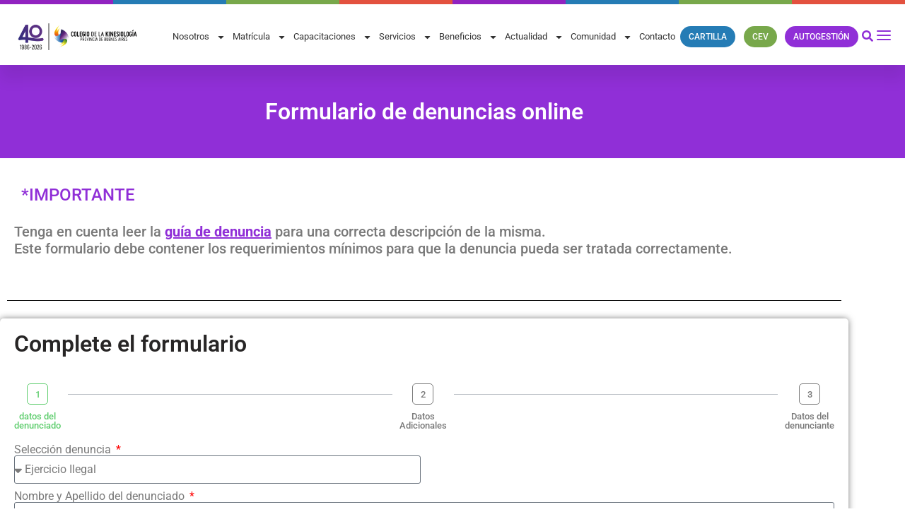

--- FILE ---
content_type: text/html; charset=UTF-8
request_url: https://www.cokiba.org.ar/formulario-de-denuncias-online
body_size: 29374
content:
<!DOCTYPE html>
<html lang="es">
<head>
	<meta charset="UTF-8" />
	<meta name="viewport" content="width=device-width, initial-scale=1" />
	<link rel="profile" href="http://gmpg.org/xfn/11" />
	<link rel="pingback" href="https://www.cokiba.org.ar/xmlrpc.php" />
	<meta name='robots' content='index, follow, max-image-preview:large, max-snippet:-1, max-video-preview:-1' />
	<style>img:is([sizes="auto" i], [sizes^="auto," i]) { contain-intrinsic-size: 3000px 1500px }</style>
	
	<!-- This site is optimized with the Yoast SEO plugin v26.7 - https://yoast.com/wordpress/plugins/seo/ -->
	<title>Formulario de denuncias online - COKIBA</title>
	<meta name="description" content="Formulario de denuncias online *IMPORTANTE Tenga en cuenta leer la guía de denuncia para una correcta descripción de la misma.Este formulario debe" />
	<link rel="canonical" href="https://www.cokiba.org.ar/formulario-de-denuncias-online" />
	<meta property="og:locale" content="es_ES" />
	<meta property="og:type" content="article" />
	<meta property="og:title" content="Formulario de denuncias online - COKIBA" />
	<meta property="og:description" content="Formulario de denuncias online *IMPORTANTE Tenga en cuenta leer la guía de denuncia para una correcta descripción de la misma.Este formulario debe" />
	<meta property="og:url" content="https://www.cokiba.org.ar/formulario-de-denuncias-online" />
	<meta property="og:site_name" content="COKIBA" />
	<meta property="article:modified_time" content="2024-05-16T16:55:30+00:00" />
	<meta name="twitter:card" content="summary_large_image" />
	<meta name="twitter:label1" content="Tiempo de lectura" />
	<meta name="twitter:data1" content="1 minuto" />
	<script type="application/ld+json" class="yoast-schema-graph">{"@context":"https://schema.org","@graph":[{"@type":"WebPage","@id":"https://www.cokiba.org.ar/formulario-de-denuncias-online","url":"https://www.cokiba.org.ar/formulario-de-denuncias-online","name":"Formulario de denuncias online - COKIBA","isPartOf":{"@id":"https://www.cokiba.org.ar/#website"},"datePublished":"2022-12-08T18:36:44+00:00","dateModified":"2024-05-16T16:55:30+00:00","description":"Formulario de denuncias online *IMPORTANTE Tenga en cuenta leer la guía de denuncia para una correcta descripción de la misma.Este formulario debe","breadcrumb":{"@id":"https://www.cokiba.org.ar/formulario-de-denuncias-online#breadcrumb"},"inLanguage":"es","potentialAction":[{"@type":"ReadAction","target":["https://www.cokiba.org.ar/formulario-de-denuncias-online"]}]},{"@type":"BreadcrumbList","@id":"https://www.cokiba.org.ar/formulario-de-denuncias-online#breadcrumb","itemListElement":[{"@type":"ListItem","position":1,"name":"Portada","item":"https://www.cokiba.org.ar/"},{"@type":"ListItem","position":2,"name":"Formulario de denuncias online"}]},{"@type":"WebSite","@id":"https://www.cokiba.org.ar/#website","url":"https://www.cokiba.org.ar/","name":"COKIBA","description":"Colegio de Kinesiólogos de la Provincia de Buenos Aires","publisher":{"@id":"https://www.cokiba.org.ar/#organization"},"potentialAction":[{"@type":"SearchAction","target":{"@type":"EntryPoint","urlTemplate":"https://www.cokiba.org.ar/?s={search_term_string}"},"query-input":{"@type":"PropertyValueSpecification","valueRequired":true,"valueName":"search_term_string"}}],"inLanguage":"es"},{"@type":"Organization","@id":"https://www.cokiba.org.ar/#organization","name":"COKIBA","url":"https://www.cokiba.org.ar/","logo":{"@type":"ImageObject","inLanguage":"es","@id":"https://www.cokiba.org.ar/#/schema/logo/image/","url":"https://www.cokiba.org.ar/wp-content/uploads/2019/11/cokiba.png","contentUrl":"https://www.cokiba.org.ar/wp-content/uploads/2019/11/cokiba.png","width":500,"height":500,"caption":"COKIBA"},"image":{"@id":"https://www.cokiba.org.ar/#/schema/logo/image/"}}]}</script>
	<!-- / Yoast SEO plugin. -->


<link rel="alternate" type="application/rss+xml" title="COKIBA &raquo; Feed" href="https://www.cokiba.org.ar/feed" />
<link rel="alternate" type="text/calendar" title="COKIBA &raquo; iCal Feed" href="https://www.cokiba.org.ar/calendario/?ical=1" />
<link rel='stylesheet' id='hfe-widgets-style-css' href='https://www.cokiba.org.ar/wp-content/plugins/header-footer-elementor/inc/widgets-css/frontend.css?ver=2.8.0' media='all' />
<link rel='stylesheet' id='eedee-gutenslider-init-css' href='https://www.cokiba.org.ar/wp-content/plugins/gutenslider/build/gutenslider-init.css?ver=1699875886' media='all' />
<style id='global-styles-inline-css'>
:root{--wp--preset--aspect-ratio--square: 1;--wp--preset--aspect-ratio--4-3: 4/3;--wp--preset--aspect-ratio--3-4: 3/4;--wp--preset--aspect-ratio--3-2: 3/2;--wp--preset--aspect-ratio--2-3: 2/3;--wp--preset--aspect-ratio--16-9: 16/9;--wp--preset--aspect-ratio--9-16: 9/16;--wp--preset--color--black: #000000;--wp--preset--color--cyan-bluish-gray: #abb8c3;--wp--preset--color--white: #ffffff;--wp--preset--color--pale-pink: #f78da7;--wp--preset--color--vivid-red: #cf2e2e;--wp--preset--color--luminous-vivid-orange: #ff6900;--wp--preset--color--luminous-vivid-amber: #fcb900;--wp--preset--color--light-green-cyan: #7bdcb5;--wp--preset--color--vivid-green-cyan: #00d084;--wp--preset--color--pale-cyan-blue: #8ed1fc;--wp--preset--color--vivid-cyan-blue: #0693e3;--wp--preset--color--vivid-purple: #9b51e0;--wp--preset--gradient--vivid-cyan-blue-to-vivid-purple: linear-gradient(135deg,rgba(6,147,227,1) 0%,rgb(155,81,224) 100%);--wp--preset--gradient--light-green-cyan-to-vivid-green-cyan: linear-gradient(135deg,rgb(122,220,180) 0%,rgb(0,208,130) 100%);--wp--preset--gradient--luminous-vivid-amber-to-luminous-vivid-orange: linear-gradient(135deg,rgba(252,185,0,1) 0%,rgba(255,105,0,1) 100%);--wp--preset--gradient--luminous-vivid-orange-to-vivid-red: linear-gradient(135deg,rgba(255,105,0,1) 0%,rgb(207,46,46) 100%);--wp--preset--gradient--very-light-gray-to-cyan-bluish-gray: linear-gradient(135deg,rgb(238,238,238) 0%,rgb(169,184,195) 100%);--wp--preset--gradient--cool-to-warm-spectrum: linear-gradient(135deg,rgb(74,234,220) 0%,rgb(151,120,209) 20%,rgb(207,42,186) 40%,rgb(238,44,130) 60%,rgb(251,105,98) 80%,rgb(254,248,76) 100%);--wp--preset--gradient--blush-light-purple: linear-gradient(135deg,rgb(255,206,236) 0%,rgb(152,150,240) 100%);--wp--preset--gradient--blush-bordeaux: linear-gradient(135deg,rgb(254,205,165) 0%,rgb(254,45,45) 50%,rgb(107,0,62) 100%);--wp--preset--gradient--luminous-dusk: linear-gradient(135deg,rgb(255,203,112) 0%,rgb(199,81,192) 50%,rgb(65,88,208) 100%);--wp--preset--gradient--pale-ocean: linear-gradient(135deg,rgb(255,245,203) 0%,rgb(182,227,212) 50%,rgb(51,167,181) 100%);--wp--preset--gradient--electric-grass: linear-gradient(135deg,rgb(202,248,128) 0%,rgb(113,206,126) 100%);--wp--preset--gradient--midnight: linear-gradient(135deg,rgb(2,3,129) 0%,rgb(40,116,252) 100%);--wp--preset--font-size--small: 13px;--wp--preset--font-size--medium: 20px;--wp--preset--font-size--large: 36px;--wp--preset--font-size--x-large: 42px;--wp--preset--spacing--20: 0.44rem;--wp--preset--spacing--30: 0.67rem;--wp--preset--spacing--40: 1rem;--wp--preset--spacing--50: 1.5rem;--wp--preset--spacing--60: 2.25rem;--wp--preset--spacing--70: 3.38rem;--wp--preset--spacing--80: 5.06rem;--wp--preset--shadow--natural: 6px 6px 9px rgba(0, 0, 0, 0.2);--wp--preset--shadow--deep: 12px 12px 50px rgba(0, 0, 0, 0.4);--wp--preset--shadow--sharp: 6px 6px 0px rgba(0, 0, 0, 0.2);--wp--preset--shadow--outlined: 6px 6px 0px -3px rgba(255, 255, 255, 1), 6px 6px rgba(0, 0, 0, 1);--wp--preset--shadow--crisp: 6px 6px 0px rgba(0, 0, 0, 1);}:root { --wp--style--global--content-size: 800px;--wp--style--global--wide-size: 1200px; }:where(body) { margin: 0; }.wp-site-blocks > .alignleft { float: left; margin-right: 2em; }.wp-site-blocks > .alignright { float: right; margin-left: 2em; }.wp-site-blocks > .aligncenter { justify-content: center; margin-left: auto; margin-right: auto; }:where(.wp-site-blocks) > * { margin-block-start: 24px; margin-block-end: 0; }:where(.wp-site-blocks) > :first-child { margin-block-start: 0; }:where(.wp-site-blocks) > :last-child { margin-block-end: 0; }:root { --wp--style--block-gap: 24px; }:root :where(.is-layout-flow) > :first-child{margin-block-start: 0;}:root :where(.is-layout-flow) > :last-child{margin-block-end: 0;}:root :where(.is-layout-flow) > *{margin-block-start: 24px;margin-block-end: 0;}:root :where(.is-layout-constrained) > :first-child{margin-block-start: 0;}:root :where(.is-layout-constrained) > :last-child{margin-block-end: 0;}:root :where(.is-layout-constrained) > *{margin-block-start: 24px;margin-block-end: 0;}:root :where(.is-layout-flex){gap: 24px;}:root :where(.is-layout-grid){gap: 24px;}.is-layout-flow > .alignleft{float: left;margin-inline-start: 0;margin-inline-end: 2em;}.is-layout-flow > .alignright{float: right;margin-inline-start: 2em;margin-inline-end: 0;}.is-layout-flow > .aligncenter{margin-left: auto !important;margin-right: auto !important;}.is-layout-constrained > .alignleft{float: left;margin-inline-start: 0;margin-inline-end: 2em;}.is-layout-constrained > .alignright{float: right;margin-inline-start: 2em;margin-inline-end: 0;}.is-layout-constrained > .aligncenter{margin-left: auto !important;margin-right: auto !important;}.is-layout-constrained > :where(:not(.alignleft):not(.alignright):not(.alignfull)){max-width: var(--wp--style--global--content-size);margin-left: auto !important;margin-right: auto !important;}.is-layout-constrained > .alignwide{max-width: var(--wp--style--global--wide-size);}body .is-layout-flex{display: flex;}.is-layout-flex{flex-wrap: wrap;align-items: center;}.is-layout-flex > :is(*, div){margin: 0;}body .is-layout-grid{display: grid;}.is-layout-grid > :is(*, div){margin: 0;}body{padding-top: 0px;padding-right: 0px;padding-bottom: 0px;padding-left: 0px;}a:where(:not(.wp-element-button)){text-decoration: underline;}:root :where(.wp-element-button, .wp-block-button__link){background-color: #32373c;border-width: 0;color: #fff;font-family: inherit;font-size: inherit;line-height: inherit;padding: calc(0.667em + 2px) calc(1.333em + 2px);text-decoration: none;}.has-black-color{color: var(--wp--preset--color--black) !important;}.has-cyan-bluish-gray-color{color: var(--wp--preset--color--cyan-bluish-gray) !important;}.has-white-color{color: var(--wp--preset--color--white) !important;}.has-pale-pink-color{color: var(--wp--preset--color--pale-pink) !important;}.has-vivid-red-color{color: var(--wp--preset--color--vivid-red) !important;}.has-luminous-vivid-orange-color{color: var(--wp--preset--color--luminous-vivid-orange) !important;}.has-luminous-vivid-amber-color{color: var(--wp--preset--color--luminous-vivid-amber) !important;}.has-light-green-cyan-color{color: var(--wp--preset--color--light-green-cyan) !important;}.has-vivid-green-cyan-color{color: var(--wp--preset--color--vivid-green-cyan) !important;}.has-pale-cyan-blue-color{color: var(--wp--preset--color--pale-cyan-blue) !important;}.has-vivid-cyan-blue-color{color: var(--wp--preset--color--vivid-cyan-blue) !important;}.has-vivid-purple-color{color: var(--wp--preset--color--vivid-purple) !important;}.has-black-background-color{background-color: var(--wp--preset--color--black) !important;}.has-cyan-bluish-gray-background-color{background-color: var(--wp--preset--color--cyan-bluish-gray) !important;}.has-white-background-color{background-color: var(--wp--preset--color--white) !important;}.has-pale-pink-background-color{background-color: var(--wp--preset--color--pale-pink) !important;}.has-vivid-red-background-color{background-color: var(--wp--preset--color--vivid-red) !important;}.has-luminous-vivid-orange-background-color{background-color: var(--wp--preset--color--luminous-vivid-orange) !important;}.has-luminous-vivid-amber-background-color{background-color: var(--wp--preset--color--luminous-vivid-amber) !important;}.has-light-green-cyan-background-color{background-color: var(--wp--preset--color--light-green-cyan) !important;}.has-vivid-green-cyan-background-color{background-color: var(--wp--preset--color--vivid-green-cyan) !important;}.has-pale-cyan-blue-background-color{background-color: var(--wp--preset--color--pale-cyan-blue) !important;}.has-vivid-cyan-blue-background-color{background-color: var(--wp--preset--color--vivid-cyan-blue) !important;}.has-vivid-purple-background-color{background-color: var(--wp--preset--color--vivid-purple) !important;}.has-black-border-color{border-color: var(--wp--preset--color--black) !important;}.has-cyan-bluish-gray-border-color{border-color: var(--wp--preset--color--cyan-bluish-gray) !important;}.has-white-border-color{border-color: var(--wp--preset--color--white) !important;}.has-pale-pink-border-color{border-color: var(--wp--preset--color--pale-pink) !important;}.has-vivid-red-border-color{border-color: var(--wp--preset--color--vivid-red) !important;}.has-luminous-vivid-orange-border-color{border-color: var(--wp--preset--color--luminous-vivid-orange) !important;}.has-luminous-vivid-amber-border-color{border-color: var(--wp--preset--color--luminous-vivid-amber) !important;}.has-light-green-cyan-border-color{border-color: var(--wp--preset--color--light-green-cyan) !important;}.has-vivid-green-cyan-border-color{border-color: var(--wp--preset--color--vivid-green-cyan) !important;}.has-pale-cyan-blue-border-color{border-color: var(--wp--preset--color--pale-cyan-blue) !important;}.has-vivid-cyan-blue-border-color{border-color: var(--wp--preset--color--vivid-cyan-blue) !important;}.has-vivid-purple-border-color{border-color: var(--wp--preset--color--vivid-purple) !important;}.has-vivid-cyan-blue-to-vivid-purple-gradient-background{background: var(--wp--preset--gradient--vivid-cyan-blue-to-vivid-purple) !important;}.has-light-green-cyan-to-vivid-green-cyan-gradient-background{background: var(--wp--preset--gradient--light-green-cyan-to-vivid-green-cyan) !important;}.has-luminous-vivid-amber-to-luminous-vivid-orange-gradient-background{background: var(--wp--preset--gradient--luminous-vivid-amber-to-luminous-vivid-orange) !important;}.has-luminous-vivid-orange-to-vivid-red-gradient-background{background: var(--wp--preset--gradient--luminous-vivid-orange-to-vivid-red) !important;}.has-very-light-gray-to-cyan-bluish-gray-gradient-background{background: var(--wp--preset--gradient--very-light-gray-to-cyan-bluish-gray) !important;}.has-cool-to-warm-spectrum-gradient-background{background: var(--wp--preset--gradient--cool-to-warm-spectrum) !important;}.has-blush-light-purple-gradient-background{background: var(--wp--preset--gradient--blush-light-purple) !important;}.has-blush-bordeaux-gradient-background{background: var(--wp--preset--gradient--blush-bordeaux) !important;}.has-luminous-dusk-gradient-background{background: var(--wp--preset--gradient--luminous-dusk) !important;}.has-pale-ocean-gradient-background{background: var(--wp--preset--gradient--pale-ocean) !important;}.has-electric-grass-gradient-background{background: var(--wp--preset--gradient--electric-grass) !important;}.has-midnight-gradient-background{background: var(--wp--preset--gradient--midnight) !important;}.has-small-font-size{font-size: var(--wp--preset--font-size--small) !important;}.has-medium-font-size{font-size: var(--wp--preset--font-size--medium) !important;}.has-large-font-size{font-size: var(--wp--preset--font-size--large) !important;}.has-x-large-font-size{font-size: var(--wp--preset--font-size--x-large) !important;}
:root :where(.wp-block-pullquote){font-size: 1.5em;line-height: 1.6;}
</style>
<style id='hide_field_class_style-inline-css'>
.cfef-hidden , .cfef-hidden-step-field {
					display: none !important;
			 	}
.cfef-hidden {
					display: none !important;
			 	}
</style>
<link rel='stylesheet' id='sbttb-fonts-css' href='https://www.cokiba.org.ar/wp-content/plugins/smooth-back-to-top-button/assets/css/sbttb-fonts.css?ver=1.2' media='all' />
<link rel='stylesheet' id='sbttb-style-css' href='https://www.cokiba.org.ar/wp-content/plugins/smooth-back-to-top-button/assets/css/smooth-back-to-top-button.css?ver=1.2' media='all' />
<link rel='stylesheet' id='bodhi-svgs-attachment-css' href='https://www.cokiba.org.ar/wp-content/plugins/svg-support/css/svgs-attachment.css' media='all' />
<link rel='stylesheet' id='tribe-events-v2-single-skeleton-css' href='https://www.cokiba.org.ar/wp-content/plugins/the-events-calendar/build/css/tribe-events-single-skeleton.css?ver=6.15.13.1' media='all' />
<link rel='stylesheet' id='tribe-events-v2-single-skeleton-full-css' href='https://www.cokiba.org.ar/wp-content/plugins/the-events-calendar/build/css/tribe-events-single-full.css?ver=6.15.13.1' media='all' />
<link rel='stylesheet' id='tec-events-elementor-widgets-base-styles-css' href='https://www.cokiba.org.ar/wp-content/plugins/the-events-calendar/build/css/integrations/plugins/elementor/widgets/widget-base.css?ver=6.15.13.1' media='all' />
<link rel='stylesheet' id='hfe-style-css' href='https://www.cokiba.org.ar/wp-content/plugins/header-footer-elementor/assets/css/header-footer-elementor.css?ver=2.8.0' media='all' />
<link rel='stylesheet' id='elementor-frontend-css' href='https://www.cokiba.org.ar/wp-content/uploads/elementor/css/custom-frontend.min.css?ver=1767972740' media='all' />
<link rel='stylesheet' id='elementor-post-5-css' href='https://www.cokiba.org.ar/wp-content/uploads/elementor/css/post-5.css?ver=1767972735' media='all' />
<link rel='stylesheet' id='widget-heading-css' href='https://www.cokiba.org.ar/wp-content/plugins/elementor/assets/css/widget-heading.min.css?ver=3.34.1' media='all' />
<link rel='stylesheet' id='widget-divider-css' href='https://www.cokiba.org.ar/wp-content/plugins/elementor/assets/css/widget-divider.min.css?ver=3.34.1' media='all' />
<link rel='stylesheet' id='widget-form-css' href='https://www.cokiba.org.ar/wp-content/plugins/elementor-pro/assets/css/widget-form.min.css?ver=3.34.0' media='all' />
<link rel='stylesheet' id='elementor-post-11662-css' href='https://www.cokiba.org.ar/wp-content/uploads/elementor/css/post-11662.css?ver=1767985527' media='all' />
<link rel='stylesheet' id='elementor-post-10-css' href='https://www.cokiba.org.ar/wp-content/uploads/elementor/css/post-10.css?ver=1767972736' media='all' />
<link rel='stylesheet' id='elementor-post-103-css' href='https://www.cokiba.org.ar/wp-content/uploads/elementor/css/post-103.css?ver=1767972736' media='all' />
<link rel='stylesheet' id='hello-elementor-css' href='https://www.cokiba.org.ar/wp-content/themes/hello-elementor/assets/css/reset.css?ver=3.4.5' media='all' />
<link rel='stylesheet' id='hello-elementor-theme-style-css' href='https://www.cokiba.org.ar/wp-content/themes/hello-elementor/assets/css/theme.css?ver=3.4.5' media='all' />
<link rel='stylesheet' id='hello-elementor-header-footer-css' href='https://www.cokiba.org.ar/wp-content/themes/hello-elementor/assets/css/header-footer.css?ver=3.4.5' media='all' />
<link rel='stylesheet' id='hfe-elementor-icons-css' href='https://www.cokiba.org.ar/wp-content/plugins/elementor/assets/lib/eicons/css/elementor-icons.min.css?ver=5.34.0' media='all' />
<link rel='stylesheet' id='hfe-icons-list-css' href='https://www.cokiba.org.ar/wp-content/plugins/elementor/assets/css/widget-icon-list.min.css?ver=3.24.3' media='all' />
<link rel='stylesheet' id='hfe-social-icons-css' href='https://www.cokiba.org.ar/wp-content/plugins/elementor/assets/css/widget-social-icons.min.css?ver=3.24.0' media='all' />
<link rel='stylesheet' id='hfe-social-share-icons-brands-css' href='https://www.cokiba.org.ar/wp-content/plugins/elementor/assets/lib/font-awesome/css/brands.css?ver=5.15.3' media='all' />
<link rel='stylesheet' id='hfe-social-share-icons-fontawesome-css' href='https://www.cokiba.org.ar/wp-content/plugins/elementor/assets/lib/font-awesome/css/fontawesome.css?ver=5.15.3' media='all' />
<link rel='stylesheet' id='hfe-nav-menu-icons-css' href='https://www.cokiba.org.ar/wp-content/plugins/elementor/assets/lib/font-awesome/css/solid.css?ver=5.15.3' media='all' />
<link rel='stylesheet' id='hfe-widget-blockquote-css' href='https://www.cokiba.org.ar/wp-content/plugins/elementor-pro/assets/css/widget-blockquote.min.css?ver=3.25.0' media='all' />
<link rel='stylesheet' id='hfe-mega-menu-css' href='https://www.cokiba.org.ar/wp-content/plugins/elementor-pro/assets/css/widget-mega-menu.min.css?ver=3.26.2' media='all' />
<link rel='stylesheet' id='hfe-nav-menu-widget-css' href='https://www.cokiba.org.ar/wp-content/plugins/elementor-pro/assets/css/widget-nav-menu.min.css?ver=3.26.0' media='all' />
<link rel='stylesheet' id='hello-elementor-child-style-css' href='https://www.cokiba.org.ar/wp-content/themes/hello-theme-child-master/style.css?ver=1.0.0' media='all' />
<link rel='stylesheet' id='elementor-gf-local-roboto-css' href='https://www.cokiba.org.ar/wp-content/uploads/elementor/google-fonts/css/roboto.css?ver=1749154620' media='all' />
<link rel='stylesheet' id='elementor-gf-barlow-css' href='https://fonts.googleapis.com/css?family=Barlow:100,100italic,200,200italic,300,300italic,400,400italic,500,500italic,600,600italic,700,700italic,800,800italic,900,900italic&#038;display=auto' media='all' />
<script src="https://www.cokiba.org.ar/wp-includes/js/jquery/jquery.min.js?ver=3.7.1" id="jquery-core-js"></script>
<script src="https://www.cokiba.org.ar/wp-includes/js/jquery/jquery-migrate.min.js?ver=3.4.1" id="jquery-migrate-js"></script>
<script id="jquery-js-after">
!function($){"use strict";$(document).ready(function(){$(this).scrollTop()>100&&$(".hfe-scroll-to-top-wrap").removeClass("hfe-scroll-to-top-hide"),$(window).scroll(function(){$(this).scrollTop()<100?$(".hfe-scroll-to-top-wrap").fadeOut(300):$(".hfe-scroll-to-top-wrap").fadeIn(300)}),$(".hfe-scroll-to-top-wrap").on("click",function(){$("html, body").animate({scrollTop:0},300);return!1})})}(jQuery);
!function($){'use strict';$(document).ready(function(){var bar=$('.hfe-reading-progress-bar');if(!bar.length)return;$(window).on('scroll',function(){var s=$(window).scrollTop(),d=$(document).height()-$(window).height(),p=d? s/d*100:0;bar.css('width',p+'%')});});}(jQuery);
</script>
<link rel="https://api.w.org/" href="https://www.cokiba.org.ar/wp-json/" /><link rel="alternate" title="JSON" type="application/json" href="https://www.cokiba.org.ar/wp-json/wp/v2/pages/11662" /><link rel="EditURI" type="application/rsd+xml" title="RSD" href="https://www.cokiba.org.ar/xmlrpc.php?rsd" />
<meta name="generator" content="WordPress 6.8.3" />
<link rel='shortlink' href='https://www.cokiba.org.ar/?p=11662' />
<link rel="alternate" title="oEmbed (JSON)" type="application/json+oembed" href="https://www.cokiba.org.ar/wp-json/oembed/1.0/embed?url=https%3A%2F%2Fwww.cokiba.org.ar%2Fformulario-de-denuncias-online" />
<link rel="alternate" title="oEmbed (XML)" type="text/xml+oembed" href="https://www.cokiba.org.ar/wp-json/oembed/1.0/embed?url=https%3A%2F%2Fwww.cokiba.org.ar%2Fformulario-de-denuncias-online&#038;format=xml" />

            <style type="text/css">
                .progress-wrap {
                    bottom: 80px;
                    height: 46px;
                    width: 46px;
                    border-radius: 46px;
                    background-color: #ffffff;
                    box-shadow: inset 0 0 0 2px #cccccc;
                }

                .progress-wrap.btn-left-side {
                    left: 50px;
                }

                .progress-wrap.btn-right-side {
                    right: 50px;
                }

				.progress-wrap.btn-center {
					inset-inline: 0;
					margin-inline: auto;
				}

                .progress-wrap::after {
                    width: 46px;
                    height: 46px;
                    color: #902fd7;
                    font-size: 24px;
                    content: '\e900';
                    line-height: 46px;
                }

                .progress-wrap:hover::after {
                    color: #1f2029;
                }

                .progress-wrap svg.progress-circle path {
                    stroke: #902fd7;
                    stroke-width: 2px;
                }

                
                
                
            </style>

			<meta name="tec-api-version" content="v1"><meta name="tec-api-origin" content="https://www.cokiba.org.ar"><link rel="alternate" href="https://www.cokiba.org.ar/wp-json/tribe/events/v1/" /><!-- Google Tag Manager -->
<script>(function(w,d,s,l,i){w[l]=w[l]||[];w[l].push({'gtm.start':
new Date().getTime(),event:'gtm.js'});var f=d.getElementsByTagName(s)[0],
j=d.createElement(s),dl=l!='dataLayer'?'&l='+l:'';j.async=true;j.src=
'https://www.googletagmanager.com/gtm.js?id='+i+dl;f.parentNode.insertBefore(j,f);
})(window,document,'script','dataLayer','GTM-M8C4S3R');</script>
<!-- End Google Tag Manager -->
			<style>
				.e-con.e-parent:nth-of-type(n+4):not(.e-lazyloaded):not(.e-no-lazyload),
				.e-con.e-parent:nth-of-type(n+4):not(.e-lazyloaded):not(.e-no-lazyload) * {
					background-image: none !important;
				}
				@media screen and (max-height: 1024px) {
					.e-con.e-parent:nth-of-type(n+3):not(.e-lazyloaded):not(.e-no-lazyload),
					.e-con.e-parent:nth-of-type(n+3):not(.e-lazyloaded):not(.e-no-lazyload) * {
						background-image: none !important;
					}
				}
				@media screen and (max-height: 640px) {
					.e-con.e-parent:nth-of-type(n+2):not(.e-lazyloaded):not(.e-no-lazyload),
					.e-con.e-parent:nth-of-type(n+2):not(.e-lazyloaded):not(.e-no-lazyload) * {
						background-image: none !important;
					}
				}
			</style>
			<link rel="icon" href="https://www.cokiba.org.ar/wp-content/uploads/2022/03/cropped-logo-fav-32x32.png" sizes="32x32" />
<link rel="icon" href="https://www.cokiba.org.ar/wp-content/uploads/2022/03/cropped-logo-fav-192x192.png" sizes="192x192" />
<link rel="apple-touch-icon" href="https://www.cokiba.org.ar/wp-content/uploads/2022/03/cropped-logo-fav-180x180.png" />
<meta name="msapplication-TileImage" content="https://www.cokiba.org.ar/wp-content/uploads/2022/03/cropped-logo-fav-270x270.png" />
		<style id="wp-custom-css">
			a {
	color: #902FD7;
}


/*slider*/

.slider-qk .slide__content {
top:40% !important;
box-shadow:
  0px 1.7px 2.2px rgba(0, 0, 0, 0.02),
  0px 4.1px 5.3px rgba(0, 0, 0, 0.028),
  0px 7.6px 10px rgba(0, 0, 0, 0.035),
  0px 13.6px 17.9px rgba(0, 0, 0, 0.042),
  0px 25.5px 33.4px rgba(0, 0, 0, 0.05),
  0px 61px 80px rgba(0, 0, 0, 0.07)
;
}	


@media screen and (max-width:575px) {
	.slider-qk .slide__content{
		top:65%!important;
		}
	.slider-qk .ue_slide {
	background-position:82% center!important;
}
}

/* MEnu */
.elementor-sub-item:hover {
    background-color: #902fd7 !important;
}	

/* card carousel */

.ue-carousel-item  a{
	text-decoration: none !important;	
}
.card_carousel_title {
	transition: .3s;
}
.ue-carousel-item a:hover .card_carousel_title {
	color: #9123C0 !important;	
}

/* POST ARCHIVE */

.elementor-post__badge{
	margin-top: 16px !important;
	max-width: 200px !important;
}


/* SLIDER HOME */

.slide__content {
	left:35% !important;
	/* top:40% !important; */
	border-radius: 16px;
	z-index:1000 !important;
}

.slide__content--headings {
	text-align: left !important;
	display: flex;
	flex-direction: column;
}

/* .ue_simple_slider_text {
	order: 1;
}
.ue_simple_slider_button{
	order:3;
}
.ue_simple_slider_title {
	order: 2;
}
 */


.slide__content .uc_more_btn {
	text-decoration:none;
	display:inline-flex;
	align-items:center;
	margin-right:4px;
}

 .slick-slide .slide__content img {
    display: inline-block;
	 padding-right: 4px;
}



/* menu lateral  */

.dialog-type-lightbox {
	z-index:10000 !important;
}

/* TABS MATRICULACION */
.elementor-834 .elementor-element.elementor-element-fd90173 .elementor-tab-title.elementor-active{
	border-bottom: 4px solid #902fd7 ;
}

.elementor-tabs-wrapper {
    border-bottom: 1px solid lightgray;
}


/* Timeline matriculacion */

.btn-timeline{
	display: inline-block;
	border: 1px solid #902FD7;
	color: #902FD7 !important;
	padding: 8px 16px;
	border-radius: 24px;
	margin: 16px 16px;
	text-decoration: none !important;
}

/* acodeon */
.elementor-accordion .elementor-accordion-item {
    border: 1px solid #d4d4d4;
    border-radius: 16px;
    margin-bottom: 16px;
    box-shadow: 2px 2px 10px 1px rgb(0 0 0 / 10%);
}
.elementor-accordion .elementor-tab-title .elementor-accordion-icon svg {
    width: 1.6em;
    height: 1.6em;
}

.info-delegacion > .elementor-container{
	    box-shadow: 0px 0px 13px 2px #0000003b;
    border-radius: 18px;
}

.info-delegacion h6 {
	margin-bottom: 4px;
}

#form-app input, #form-app textarea{
    box-shadow: 0px 0px 9px 1px rgb(0 0 0 / 15%);
}

@media (max-width:768px){
	.elementor-element.elementor-element-a16e11a.elementor-absolute.app-phone.elementor-widget.elementor-widget-image {
    position: initial !important;
}
	.slide__content {
		left: 50% !important;
	}
}


/* BOLSA DE TRABAJO */
.elementor-tabs .tipo-oferta {
box-shadow: 0px 1px 10px 1px rgb(0 0 0 / 12%);
    border-radius: 8px;
    padding: 16px;
}
.elementor-tabs .tipo-demanda {
box-shadow: 0px 1px 10px 1px rgb(0 0 0 / 12%);
    border-radius: 8px;
    padding: 16px;
}

article.tipo-demanda {
    box-shadow: 0px 1px 10px 1px rgb(0 0 0 / 12%);
    border-radius: 8px;
    padding: 16px;
}


/* SELECTOR */
.selector {
	border-color: #c2c1c8 !important;
	color: #c2c1c8;
	
}

/* CHECKBOX */
.chbox {
	accent-color:#902fd7 ;
}

.chbox-label {
	color: #969696;
	font-size:14px;
}

/*Beneficios*/
#box-beneficios .elementor-widget-container {
	min-height:405px;
}

#box-beneficios .elementor-widget-container span {
	font-size:12px!important;
	line-height:14px!important;
	display:block;
}

@media (max-width:768px) {
	#box-beneficios .elementor-widget-container {
	min-height:100%;
}
	
		.hide-mob {
	display: none;
}
	
}

/*achica el menu cartilla, 17sep 2024*/

@media (min-width: 768px) and (max-width: 1480px) {

	span.cartilla-prof{
	display: none;
}
}		</style>
		</head>

<body class="wp-singular page-template-default page page-id-11662 wp-custom-logo wp-embed-responsive wp-theme-hello-elementor wp-child-theme-hello-theme-child-master tribe-no-js ehf-header ehf-footer ehf-template-hello-elementor ehf-stylesheet-hello-theme-child-master hello-elementor-default elementor-default elementor-kit-5 elementor-page elementor-page-11662">
<!-- Google Tag Manager (noscript) -->
<noscript><iframe src="https://www.googletagmanager.com/ns.html?id=GTM-M8C4S3R"
height="0" width="0" style="display:none;visibility:hidden"></iframe></noscript>
<!-- End Google Tag Manager (noscript) -->

<div id="page" class="hfeed site">

		<header id="masthead" itemscope="itemscope" itemtype="https://schema.org/WPHeader">
			<p class="main-title bhf-hidden" itemprop="headline"><a href="https://www.cokiba.org.ar" title="COKIBA" rel="home">COKIBA</a></p>
					<div data-elementor-type="wp-post" data-elementor-id="10" class="elementor elementor-10" data-elementor-post-type="elementor-hf">
						<section class="elementor-section elementor-top-section elementor-element elementor-element-72863ba elementor-section-full_width elementor-section-height-min-height elementor-section-items-stretch elementor-section-height-default" data-id="72863ba" data-element_type="section">
						<div class="elementor-container elementor-column-gap-no">
					<div class="elementor-column elementor-col-100 elementor-top-column elementor-element elementor-element-9bb25c2" data-id="9bb25c2" data-element_type="column">
			<div class="elementor-widget-wrap elementor-element-populated">
						<section class="elementor-section elementor-inner-section elementor-element elementor-element-7446cfc elementor-section-full_width elementor-section-height-min-height elementor-section-content-top elementor-section-height-default" data-id="7446cfc" data-element_type="section">
						<div class="elementor-container elementor-column-gap-no">
					<div class="elementor-column elementor-col-12 elementor-inner-column elementor-element elementor-element-9c813f1" data-id="9c813f1" data-element_type="column" data-settings="{&quot;background_background&quot;:&quot;classic&quot;}">
			<div class="elementor-widget-wrap">
							</div>
		</div>
				<div class="elementor-column elementor-col-12 elementor-inner-column elementor-element elementor-element-7b59e93" data-id="7b59e93" data-element_type="column" data-settings="{&quot;background_background&quot;:&quot;classic&quot;}">
			<div class="elementor-widget-wrap">
							</div>
		</div>
				<div class="elementor-column elementor-col-12 elementor-inner-column elementor-element elementor-element-71c7006" data-id="71c7006" data-element_type="column" data-settings="{&quot;background_background&quot;:&quot;classic&quot;}">
			<div class="elementor-widget-wrap">
							</div>
		</div>
				<div class="elementor-column elementor-col-12 elementor-inner-column elementor-element elementor-element-85fbf84" data-id="85fbf84" data-element_type="column" data-settings="{&quot;background_background&quot;:&quot;classic&quot;}">
			<div class="elementor-widget-wrap">
							</div>
		</div>
				<div class="elementor-column elementor-col-12 elementor-inner-column elementor-element elementor-element-6e73ab0 elementor-hidden-mobile" data-id="6e73ab0" data-element_type="column" data-settings="{&quot;background_background&quot;:&quot;classic&quot;}">
			<div class="elementor-widget-wrap">
							</div>
		</div>
				<div class="elementor-column elementor-col-12 elementor-inner-column elementor-element elementor-element-bb8d8cc elementor-hidden-mobile" data-id="bb8d8cc" data-element_type="column" data-settings="{&quot;background_background&quot;:&quot;classic&quot;}">
			<div class="elementor-widget-wrap">
							</div>
		</div>
				<div class="elementor-column elementor-col-12 elementor-inner-column elementor-element elementor-element-efa4475 elementor-hidden-mobile" data-id="efa4475" data-element_type="column" data-settings="{&quot;background_background&quot;:&quot;classic&quot;}">
			<div class="elementor-widget-wrap">
							</div>
		</div>
				<div class="elementor-column elementor-col-12 elementor-inner-column elementor-element elementor-element-b5fe252 elementor-hidden-mobile" data-id="b5fe252" data-element_type="column" data-settings="{&quot;background_background&quot;:&quot;classic&quot;}">
			<div class="elementor-widget-wrap">
							</div>
		</div>
					</div>
		</section>
					</div>
		</div>
					</div>
		</section>
				<section class="elementor-section elementor-top-section elementor-element elementor-element-219ddeb elementor-section-full_width elementor-section-content-middle elementor-section-height-default elementor-section-height-default" data-id="219ddeb" data-element_type="section">
						<div class="elementor-container elementor-column-gap-no">
					<div class="elementor-column elementor-col-33 elementor-top-column elementor-element elementor-element-8c44ff3" data-id="8c44ff3" data-element_type="column">
			<div class="elementor-widget-wrap elementor-element-populated">
						<div class="elementor-element elementor-element-30c4be1 elementor-widget__width-auto elementor-widget-mobile__width-initial elementor-widget elementor-widget-image" data-id="30c4be1" data-element_type="widget" data-widget_type="image.default">
				<div class="elementor-widget-container">
																<a href="https://www.cokiba.org.ar">
							<img fetchpriority="high" width="630" height="150" src="https://www.cokiba.org.ar/wp-content/uploads/2022/03/logo-40-animado-1.gif" class="attachment-full size-full wp-image-26609" alt="" />								</a>
															</div>
				</div>
					</div>
		</div>
				<div class="elementor-column elementor-col-33 elementor-top-column elementor-element elementor-element-1da3176 elementor-hidden-tablet_extra elementor-hidden-tablet elementor-hidden-mobile" data-id="1da3176" data-element_type="column">
			<div class="elementor-widget-wrap elementor-element-populated">
						<div class="elementor-element elementor-element-e3607fa elementor-nav-menu--dropdown-none elementor-nav-menu__align-center elementor-hidden-tablet_extra elementor-hidden-tablet elementor-hidden-mobile elementor-widget__width-initial elementor-widget elementor-widget-nav-menu" data-id="e3607fa" data-element_type="widget" data-settings="{&quot;layout&quot;:&quot;horizontal&quot;,&quot;submenu_icon&quot;:{&quot;value&quot;:&quot;&lt;svg aria-hidden=\&quot;true\&quot; class=\&quot;e-font-icon-svg e-fas-caret-down\&quot; viewBox=\&quot;0 0 320 512\&quot; xmlns=\&quot;http:\/\/www.w3.org\/2000\/svg\&quot;&gt;&lt;path d=\&quot;M31.3 192h257.3c17.8 0 26.7 21.5 14.1 34.1L174.1 354.8c-7.8 7.8-20.5 7.8-28.3 0L17.2 226.1C4.6 213.5 13.5 192 31.3 192z\&quot;&gt;&lt;\/path&gt;&lt;\/svg&gt;&quot;,&quot;library&quot;:&quot;fa-solid&quot;}}" data-widget_type="nav-menu.default">
				<div class="elementor-widget-container">
								<nav aria-label="Menú" class="elementor-nav-menu--main elementor-nav-menu__container elementor-nav-menu--layout-horizontal e--pointer-underline e--animation-none">
				<ul id="menu-1-e3607fa" class="elementor-nav-menu"><li class="menu-item menu-item-type-post_type menu-item-object-page menu-item-has-children menu-item-10256"><a href="https://www.cokiba.org.ar/nosotros" class="elementor-item">Nosotros</a>
<ul class="sub-menu elementor-nav-menu--dropdown">
	<li class="menu-item menu-item-type-post_type menu-item-object-page menu-item-26290"><a href="https://www.cokiba.org.ar/nosotros/consejo-directivo" class="elementor-sub-item">Consejo directivo</a></li>
	<li class="menu-item menu-item-type-post_type menu-item-object-page menu-item-26289"><a href="https://www.cokiba.org.ar/nosotros/comisiones-de-trabajo" class="elementor-sub-item">Comisiones de trabajo</a></li>
	<li class="menu-item menu-item-type-post_type menu-item-object-page menu-item-26291"><a href="https://www.cokiba.org.ar/nosotros/grupos-de-interes" class="elementor-sub-item">Grupos de Interés</a></li>
	<li class="menu-item menu-item-type-custom menu-item-object-custom menu-item-has-children menu-item-10258"><a href="#" class="elementor-sub-item elementor-item-anchor">Delegaciones</a>
	<ul class="sub-menu elementor-nav-menu--dropdown">
		<li class="menu-item menu-item-type-custom menu-item-object-custom menu-item-26581"><a href="https://www.cokiba.org.ar/delegaciones/delegacion-1" class="elementor-sub-item">Delegacion 1</a></li>
		<li class="menu-item menu-item-type-custom menu-item-object-custom menu-item-26582"><a href="https://www.cokiba.org.ar/delegaciones/delegacion-2" class="elementor-sub-item">Delegacion 2</a></li>
		<li class="menu-item menu-item-type-custom menu-item-object-custom menu-item-26583"><a href="https://www.cokiba.org.ar/delegaciones/delegacion-3" class="elementor-sub-item">Delegacion-3</a></li>
		<li class="menu-item menu-item-type-custom menu-item-object-custom menu-item-26584"><a href="https://www.cokiba.org.ar/delegaciones/delegacion-4" class="elementor-sub-item">Delegacion-4</a></li>
		<li class="menu-item menu-item-type-custom menu-item-object-custom menu-item-26585"><a href="https://www.cokiba.org.ar/delegaciones/delegacion-5" class="elementor-sub-item">Delegacion-5</a></li>
		<li class="menu-item menu-item-type-custom menu-item-object-custom menu-item-26586"><a href="https://www.cokiba.org.ar/delegaciones/delegacion-6" class="elementor-sub-item">Delegacion-6</a></li>
		<li class="menu-item menu-item-type-custom menu-item-object-custom menu-item-26587"><a href="https://www.cokiba.org.ar/delegaciones/delegacion-7" class="elementor-sub-item">Delegacion-7</a></li>
		<li class="menu-item menu-item-type-custom menu-item-object-custom menu-item-26588"><a href="https://www.cokiba.org.ar/delegaciones/delegacion-8" class="elementor-sub-item">Delegacion-8</a></li>
		<li class="menu-item menu-item-type-custom menu-item-object-custom menu-item-26589"><a href="https://www.cokiba.org.ar/delegaciones/delegacion-9" class="elementor-sub-item">Delegacion-9</a></li>
		<li class="menu-item menu-item-type-custom menu-item-object-custom menu-item-26590"><a href="https://www.cokiba.org.ar/delegaciones/delegacion-10" class="elementor-sub-item">Delegacion-10</a></li>
	</ul>
</li>
</ul>
</li>
<li class="menu-item menu-item-type-custom menu-item-object-custom menu-item-has-children menu-item-26331"><a href="#" class="elementor-item elementor-item-anchor">Matrícula</a>
<ul class="sub-menu elementor-nav-menu--dropdown">
	<li class="menu-item menu-item-type-post_type menu-item-object-page menu-item-26325"><a href="https://www.cokiba.org.ar/matriculacion-2" class="elementor-sub-item">Matriculación 2026</a></li>
	<li class="menu-item menu-item-type-post_type menu-item-object-page menu-item-26324"><a href="https://www.cokiba.org.ar/valor-matricula-2026" class="elementor-sub-item">Valor Matrícula 2026</a></li>
	<li class="menu-item menu-item-type-post_type menu-item-object-page menu-item-26332"><a href="https://www.cokiba.org.ar/formas-de-pagos" class="elementor-sub-item">Formas de pagos</a></li>
	<li class="menu-item menu-item-type-post_type menu-item-object-page menu-item-26323"><a href="https://www.cokiba.org.ar/rematriculacion-2025" class="elementor-sub-item">Rematriculación 2026</a></li>
	<li class="menu-item menu-item-type-post_type menu-item-object-page menu-item-26336"><a href="https://www.cokiba.org.ar/responsabilidad-civil-2026" class="elementor-sub-item">Responsabilidad Civil 2026</a></li>
</ul>
</li>
<li class="menu-item menu-item-type-custom menu-item-object-custom menu-item-has-children menu-item-26339"><a href="#" class="elementor-item elementor-item-anchor">Capacitaciones</a>
<ul class="sub-menu elementor-nav-menu--dropdown">
	<li class="menu-item menu-item-type-post_type menu-item-object-page menu-item-26244"><a href="https://www.cokiba.org.ar/agenda-2025" class="elementor-sub-item">Agenda 2025</a></li>
	<li class="menu-item menu-item-type-post_type menu-item-object-page menu-item-26257"><a href="https://www.cokiba.org.ar/cokiba-investiga-2025" class="elementor-sub-item">Cokiba investiga 2025</a></li>
	<li class="menu-item menu-item-type-post_type menu-item-object-page menu-item-26252"><a href="https://www.cokiba.org.ar/cartelera-de-difusion" class="elementor-sub-item">Cartelera de Difusión</a></li>
</ul>
</li>
<li class="menu-item menu-item-type-post_type menu-item-object-page menu-item-has-children menu-item-10257"><a href="https://www.cokiba.org.ar/servicios" class="elementor-item">Servicios</a>
<ul class="sub-menu elementor-nav-menu--dropdown">
	<li class="menu-item menu-item-type-post_type menu-item-object-page menu-item-26591"><a href="https://www.cokiba.org.ar/servicios/alta-de-prestadores-en-las-obras-sociales" class="elementor-sub-item">Alta de prestadores en las obras sociales</a></li>
	<li class="menu-item menu-item-type-post_type menu-item-object-page menu-item-26288"><a href="https://www.cokiba.org.ar/servicios/habilitacion" class="elementor-sub-item">Habilitación</a></li>
	<li class="menu-item menu-item-type-post_type menu-item-object-page menu-item-26592"><a href="https://www.cokiba.org.ar/servicios/certificado-etico" class="elementor-sub-item">Certificado Ético</a></li>
	<li class="menu-item menu-item-type-post_type menu-item-object-page menu-item-26346"><a href="https://www.cokiba.org.ar/servicios/subsidios" class="elementor-sub-item">Subsidios</a></li>
	<li class="menu-item menu-item-type-post_type menu-item-object-page menu-item-26593"><a href="https://www.cokiba.org.ar/servicios/inscripcion-en-el-registro-nacional-de-prestadores" class="elementor-sub-item">Registro nacional de prestadores</a></li>
	<li class="menu-item menu-item-type-custom menu-item-object-custom menu-item-26694"><a href="https://www.cokiba.org.ar/servicios/responsabilidad-civil" class="elementor-sub-item">Responsabilidad Civil 2026</a></li>
	<li class="menu-item menu-item-type-post_type menu-item-object-page menu-item-26595"><a href="https://www.cokiba.org.ar/servicios/cokiba-app" class="elementor-sub-item">COKIBA App</a></li>
</ul>
</li>
<li class="menu-item menu-item-type-post_type menu-item-object-page menu-item-has-children menu-item-26247"><a href="https://www.cokiba.org.ar/beneficios" class="elementor-item">Beneficios</a>
<ul class="sub-menu elementor-nav-menu--dropdown">
	<li class="menu-item menu-item-type-post_type menu-item-object-page menu-item-26248"><a href="https://www.cokiba.org.ar/beneficios/colaboracion-y-cooperacion" class="elementor-sub-item">Colaboración y Cooperación</a></li>
	<li class="menu-item menu-item-type-post_type menu-item-object-page menu-item-26292"><a href="https://www.cokiba.org.ar/seguro" class="elementor-sub-item">Seguros Aicardi</a></li>
	<li class="menu-item menu-item-type-post_type menu-item-object-page menu-item-26250"><a href="https://www.cokiba.org.ar/beneficios/deporte-y-recreacion" class="elementor-sub-item">Deporte y Recreación</a></li>
	<li class="menu-item menu-item-type-post_type menu-item-object-page menu-item-26328"><a href="https://www.cokiba.org.ar/beneficios/indumentaria" class="elementor-sub-item">Indumentaria</a></li>
	<li class="menu-item menu-item-type-post_type menu-item-object-page menu-item-26251"><a href="https://www.cokiba.org.ar/beneficios/electromedicina" class="elementor-sub-item">Electromedicina</a></li>
	<li class="menu-item menu-item-type-post_type menu-item-object-page menu-item-26249"><a href="https://www.cokiba.org.ar/beneficios/combis-y-traslados" class="elementor-sub-item">Combis y Traslados</a></li>
	<li class="menu-item menu-item-type-post_type menu-item-object-page menu-item-26329"><a href="https://www.cokiba.org.ar/beneficios/universidades" class="elementor-sub-item">Universidades</a></li>
</ul>
</li>
<li class="menu-item menu-item-type-taxonomy menu-item-object-category menu-item-has-children menu-item-26293"><a href="https://www.cokiba.org.ar/actualidad" class="elementor-item">Actualidad</a>
<ul class="sub-menu elementor-nav-menu--dropdown">
	<li class="menu-item menu-item-type-taxonomy menu-item-object-category menu-item-has-children menu-item-26312"><a href="https://www.cokiba.org.ar/delegaciones" class="elementor-sub-item">Delegaciones</a>
	<ul class="sub-menu elementor-nav-menu--dropdown">
		<li class="menu-item menu-item-type-taxonomy menu-item-object-category menu-item-26313"><a href="https://www.cokiba.org.ar/delegaciones/delegacion-regional-1" class="elementor-sub-item">Delegación Regional 1</a></li>
		<li class="menu-item menu-item-type-taxonomy menu-item-object-category menu-item-26315"><a href="https://www.cokiba.org.ar/delegaciones/delegacion-regional-2" class="elementor-sub-item">Delegación Regional 2</a></li>
		<li class="menu-item menu-item-type-taxonomy menu-item-object-category menu-item-26316"><a href="https://www.cokiba.org.ar/delegaciones/delegacion-regional-3" class="elementor-sub-item">Delegación Regional 3</a></li>
		<li class="menu-item menu-item-type-taxonomy menu-item-object-category menu-item-26317"><a href="https://www.cokiba.org.ar/delegaciones/delegacion-regional-4" class="elementor-sub-item">Delegación Regional 4</a></li>
		<li class="menu-item menu-item-type-taxonomy menu-item-object-category menu-item-26318"><a href="https://www.cokiba.org.ar/delegaciones/delegacion-regional-5" class="elementor-sub-item">Delegación Regional 5</a></li>
		<li class="menu-item menu-item-type-taxonomy menu-item-object-category menu-item-26319"><a href="https://www.cokiba.org.ar/delegaciones/delegacion-regional-6" class="elementor-sub-item">Delegación Regional 6</a></li>
		<li class="menu-item menu-item-type-taxonomy menu-item-object-category menu-item-26320"><a href="https://www.cokiba.org.ar/delegaciones/delegacion-regional-7" class="elementor-sub-item">Delegación Regional 7</a></li>
		<li class="menu-item menu-item-type-taxonomy menu-item-object-category menu-item-26321"><a href="https://www.cokiba.org.ar/delegaciones/delegacion-regional-8" class="elementor-sub-item">Delegación Regional 8</a></li>
		<li class="menu-item menu-item-type-taxonomy menu-item-object-category menu-item-26322"><a href="https://www.cokiba.org.ar/delegaciones/delegacion-regional-9" class="elementor-sub-item">Delegación Regional 9</a></li>
		<li class="menu-item menu-item-type-taxonomy menu-item-object-category menu-item-26314"><a href="https://www.cokiba.org.ar/delegaciones/delegacion-regional-10" class="elementor-sub-item">Delegación Regional 10</a></li>
	</ul>
</li>
	<li class="menu-item menu-item-type-post_type menu-item-object-page menu-item-has-children menu-item-26277"><a href="https://www.cokiba.org.ar/entregas-de-medallas-2025" class="elementor-sub-item">Entregas de Medallas 2025</a>
	<ul class="sub-menu elementor-nav-menu--dropdown">
		<li class="menu-item menu-item-type-post_type menu-item-object-page menu-item-26271"><a href="https://www.cokiba.org.ar/entrega-de-medallas-dr1" class="elementor-sub-item">Entrega de medallas DR1</a></li>
		<li class="menu-item menu-item-type-post_type menu-item-object-page menu-item-26274"><a href="https://www.cokiba.org.ar/entrega-de-medallas-dr4" class="elementor-sub-item">Entrega de medallas DR3</a></li>
		<li class="menu-item menu-item-type-post_type menu-item-object-page menu-item-26275"><a href="https://www.cokiba.org.ar/entrega-de-medallas-dr3" class="elementor-sub-item">Entrega de medallas DR3</a></li>
		<li class="menu-item menu-item-type-post_type menu-item-object-page menu-item-26276"><a href="https://www.cokiba.org.ar/entrega-de-medallas-dr5" class="elementor-sub-item">Entrega de medallas DR5</a></li>
		<li class="menu-item menu-item-type-post_type menu-item-object-page menu-item-26272"><a href="https://www.cokiba.org.ar/entrega-de-medallas-dr10" class="elementor-sub-item">Entrega de medallas DR10</a></li>
	</ul>
</li>
	<li class="menu-item menu-item-type-taxonomy menu-item-object-category menu-item-26294"><a href="https://www.cokiba.org.ar/actualidad/asuntos-hospitalarios-y-residencias" class="elementor-sub-item">Asuntos hospitalarios y residencias</a></li>
	<li class="menu-item menu-item-type-taxonomy menu-item-object-category menu-item-26295"><a href="https://www.cokiba.org.ar/actualidad/capacitaciones-y-cursos-cokiba" class="elementor-sub-item">Capacitaciones y cursos</a></li>
	<li class="menu-item menu-item-type-taxonomy menu-item-object-category menu-item-26296"><a href="https://www.cokiba.org.ar/actualidad/consejo-directivo" class="elementor-sub-item">Consejo Directivo</a></li>
	<li class="menu-item menu-item-type-taxonomy menu-item-object-category menu-item-26297"><a href="https://www.cokiba.org.ar/actualidad/consejo-ejecutivo" class="elementor-sub-item">Consejo ejecutivo</a></li>
	<li class="menu-item menu-item-type-taxonomy menu-item-object-category menu-item-26298"><a href="https://www.cokiba.org.ar/actualidad/contable" class="elementor-sub-item">Contable</a></li>
	<li class="menu-item menu-item-type-taxonomy menu-item-object-category menu-item-26299"><a href="https://www.cokiba.org.ar/actualidad/control-del-ejercicio-profesional-y-habilitaciones" class="elementor-sub-item">Control del Ejercicio Profesional y Habilitaciones</a></li>
	<li class="menu-item menu-item-type-taxonomy menu-item-object-category menu-item-26300"><a href="https://www.cokiba.org.ar/actualidad/deporte-recreacion-y-cultura" class="elementor-sub-item">Deporte, recreación y cultura</a></li>
	<li class="menu-item menu-item-type-taxonomy menu-item-object-category menu-item-26301"><a href="https://www.cokiba.org.ar/actualidad/docencia-e-investigacion-curso-jornadas-especialidades" class="elementor-sub-item">Docencia e Investigación</a></li>
	<li class="menu-item menu-item-type-taxonomy menu-item-object-category menu-item-26302"><a href="https://www.cokiba.org.ar/actualidad/eventos-acontecimiento" class="elementor-sub-item">Eventos</a></li>
	<li class="menu-item menu-item-type-taxonomy menu-item-object-category menu-item-26303"><a href="https://www.cokiba.org.ar/actualidad/entrega-de-facturacion-fechas-de-pagos" class="elementor-sub-item">Facturación</a></li>
	<li class="menu-item menu-item-type-taxonomy menu-item-object-category menu-item-26304"><a href="https://www.cokiba.org.ar/actualidad/grupos-de-interes" class="elementor-sub-item">grupos de interes</a></li>
	<li class="menu-item menu-item-type-taxonomy menu-item-object-category menu-item-26305"><a href="https://www.cokiba.org.ar/actualidad/honorable-tribunal-de-disciplina-2" class="elementor-sub-item">Honorable Tribunal de Disciplina</a></li>
	<li class="menu-item menu-item-type-taxonomy menu-item-object-category menu-item-26306"><a href="https://www.cokiba.org.ar/actualidad/juras-y-nuevos-matriculados" class="elementor-sub-item">Juras y nuevos matriculados</a></li>
	<li class="menu-item menu-item-type-taxonomy menu-item-object-category menu-item-26307"><a href="https://www.cokiba.org.ar/actualidad/legales" class="elementor-sub-item">Legales</a></li>
	<li class="menu-item menu-item-type-taxonomy menu-item-object-category menu-item-26308"><a href="https://www.cokiba.org.ar/actualidad/matriculacion-novedades" class="elementor-sub-item">Matriculación</a></li>
	<li class="menu-item menu-item-type-taxonomy menu-item-object-category menu-item-26309"><a href="https://www.cokiba.org.ar/actualidad/obras-sociales" class="elementor-sub-item">Obras Sociales</a></li>
	<li class="menu-item menu-item-type-taxonomy menu-item-object-category menu-item-26310"><a href="https://www.cokiba.org.ar/actualidad/sistemas" class="elementor-sub-item">Sistemas</a></li>
	<li class="menu-item menu-item-type-taxonomy menu-item-object-category menu-item-26311"><a href="https://www.cokiba.org.ar/actualidad/subsidios" class="elementor-sub-item">Subsidios</a></li>
</ul>
</li>
<li class="menu-item menu-item-type-custom menu-item-object-custom menu-item-has-children menu-item-26341"><a href="#" class="elementor-item elementor-item-anchor">Comunidad</a>
<ul class="sub-menu elementor-nav-menu--dropdown">
	<li class="menu-item menu-item-type-post_type menu-item-object-page menu-item-26617"><a href="https://www.cokiba.org.ar/cartilla-de-kinesiologos" class="elementor-sub-item">Cartilla de Profesionales</a></li>
	<li class="menu-item menu-item-type-post_type menu-item-object-page menu-item-26616"><a href="https://www.cokiba.org.ar/profesionales-habilitados" class="elementor-sub-item">Profesionales Habilitados</a></li>
	<li class="menu-item menu-item-type-post_type menu-item-object-page menu-item-26267"><a href="https://www.cokiba.org.ar/donde-se-estudia-la-licenciatura-en-kinesiologia" class="elementor-sub-item">Donde se estudia la licenciatura en Kinesiología</a></li>
	<li class="menu-item menu-item-type-post_type menu-item-object-page menu-item-26344"><a href="https://www.cokiba.org.ar/leyes-y-reglamentos" class="elementor-sub-item">Leyes y reglamentos</a></li>
	<li class="menu-item menu-item-type-post_type menu-item-object-page menu-item-26343"><a href="https://www.cokiba.org.ar/ley-10-392" class="elementor-sub-item">LEY 10.392</a></li>
</ul>
</li>
<li class="menu-item menu-item-type-post_type menu-item-object-page menu-item-26259"><a href="https://www.cokiba.org.ar/contacto" class="elementor-item">Contacto</a></li>
</ul>			</nav>
						<nav class="elementor-nav-menu--dropdown elementor-nav-menu__container" aria-hidden="true">
				<ul id="menu-2-e3607fa" class="elementor-nav-menu"><li class="menu-item menu-item-type-post_type menu-item-object-page menu-item-has-children menu-item-10256"><a href="https://www.cokiba.org.ar/nosotros" class="elementor-item" tabindex="-1">Nosotros</a>
<ul class="sub-menu elementor-nav-menu--dropdown">
	<li class="menu-item menu-item-type-post_type menu-item-object-page menu-item-26290"><a href="https://www.cokiba.org.ar/nosotros/consejo-directivo" class="elementor-sub-item" tabindex="-1">Consejo directivo</a></li>
	<li class="menu-item menu-item-type-post_type menu-item-object-page menu-item-26289"><a href="https://www.cokiba.org.ar/nosotros/comisiones-de-trabajo" class="elementor-sub-item" tabindex="-1">Comisiones de trabajo</a></li>
	<li class="menu-item menu-item-type-post_type menu-item-object-page menu-item-26291"><a href="https://www.cokiba.org.ar/nosotros/grupos-de-interes" class="elementor-sub-item" tabindex="-1">Grupos de Interés</a></li>
	<li class="menu-item menu-item-type-custom menu-item-object-custom menu-item-has-children menu-item-10258"><a href="#" class="elementor-sub-item elementor-item-anchor" tabindex="-1">Delegaciones</a>
	<ul class="sub-menu elementor-nav-menu--dropdown">
		<li class="menu-item menu-item-type-custom menu-item-object-custom menu-item-26581"><a href="https://www.cokiba.org.ar/delegaciones/delegacion-1" class="elementor-sub-item" tabindex="-1">Delegacion 1</a></li>
		<li class="menu-item menu-item-type-custom menu-item-object-custom menu-item-26582"><a href="https://www.cokiba.org.ar/delegaciones/delegacion-2" class="elementor-sub-item" tabindex="-1">Delegacion 2</a></li>
		<li class="menu-item menu-item-type-custom menu-item-object-custom menu-item-26583"><a href="https://www.cokiba.org.ar/delegaciones/delegacion-3" class="elementor-sub-item" tabindex="-1">Delegacion-3</a></li>
		<li class="menu-item menu-item-type-custom menu-item-object-custom menu-item-26584"><a href="https://www.cokiba.org.ar/delegaciones/delegacion-4" class="elementor-sub-item" tabindex="-1">Delegacion-4</a></li>
		<li class="menu-item menu-item-type-custom menu-item-object-custom menu-item-26585"><a href="https://www.cokiba.org.ar/delegaciones/delegacion-5" class="elementor-sub-item" tabindex="-1">Delegacion-5</a></li>
		<li class="menu-item menu-item-type-custom menu-item-object-custom menu-item-26586"><a href="https://www.cokiba.org.ar/delegaciones/delegacion-6" class="elementor-sub-item" tabindex="-1">Delegacion-6</a></li>
		<li class="menu-item menu-item-type-custom menu-item-object-custom menu-item-26587"><a href="https://www.cokiba.org.ar/delegaciones/delegacion-7" class="elementor-sub-item" tabindex="-1">Delegacion-7</a></li>
		<li class="menu-item menu-item-type-custom menu-item-object-custom menu-item-26588"><a href="https://www.cokiba.org.ar/delegaciones/delegacion-8" class="elementor-sub-item" tabindex="-1">Delegacion-8</a></li>
		<li class="menu-item menu-item-type-custom menu-item-object-custom menu-item-26589"><a href="https://www.cokiba.org.ar/delegaciones/delegacion-9" class="elementor-sub-item" tabindex="-1">Delegacion-9</a></li>
		<li class="menu-item menu-item-type-custom menu-item-object-custom menu-item-26590"><a href="https://www.cokiba.org.ar/delegaciones/delegacion-10" class="elementor-sub-item" tabindex="-1">Delegacion-10</a></li>
	</ul>
</li>
</ul>
</li>
<li class="menu-item menu-item-type-custom menu-item-object-custom menu-item-has-children menu-item-26331"><a href="#" class="elementor-item elementor-item-anchor" tabindex="-1">Matrícula</a>
<ul class="sub-menu elementor-nav-menu--dropdown">
	<li class="menu-item menu-item-type-post_type menu-item-object-page menu-item-26325"><a href="https://www.cokiba.org.ar/matriculacion-2" class="elementor-sub-item" tabindex="-1">Matriculación 2026</a></li>
	<li class="menu-item menu-item-type-post_type menu-item-object-page menu-item-26324"><a href="https://www.cokiba.org.ar/valor-matricula-2026" class="elementor-sub-item" tabindex="-1">Valor Matrícula 2026</a></li>
	<li class="menu-item menu-item-type-post_type menu-item-object-page menu-item-26332"><a href="https://www.cokiba.org.ar/formas-de-pagos" class="elementor-sub-item" tabindex="-1">Formas de pagos</a></li>
	<li class="menu-item menu-item-type-post_type menu-item-object-page menu-item-26323"><a href="https://www.cokiba.org.ar/rematriculacion-2025" class="elementor-sub-item" tabindex="-1">Rematriculación 2026</a></li>
	<li class="menu-item menu-item-type-post_type menu-item-object-page menu-item-26336"><a href="https://www.cokiba.org.ar/responsabilidad-civil-2026" class="elementor-sub-item" tabindex="-1">Responsabilidad Civil 2026</a></li>
</ul>
</li>
<li class="menu-item menu-item-type-custom menu-item-object-custom menu-item-has-children menu-item-26339"><a href="#" class="elementor-item elementor-item-anchor" tabindex="-1">Capacitaciones</a>
<ul class="sub-menu elementor-nav-menu--dropdown">
	<li class="menu-item menu-item-type-post_type menu-item-object-page menu-item-26244"><a href="https://www.cokiba.org.ar/agenda-2025" class="elementor-sub-item" tabindex="-1">Agenda 2025</a></li>
	<li class="menu-item menu-item-type-post_type menu-item-object-page menu-item-26257"><a href="https://www.cokiba.org.ar/cokiba-investiga-2025" class="elementor-sub-item" tabindex="-1">Cokiba investiga 2025</a></li>
	<li class="menu-item menu-item-type-post_type menu-item-object-page menu-item-26252"><a href="https://www.cokiba.org.ar/cartelera-de-difusion" class="elementor-sub-item" tabindex="-1">Cartelera de Difusión</a></li>
</ul>
</li>
<li class="menu-item menu-item-type-post_type menu-item-object-page menu-item-has-children menu-item-10257"><a href="https://www.cokiba.org.ar/servicios" class="elementor-item" tabindex="-1">Servicios</a>
<ul class="sub-menu elementor-nav-menu--dropdown">
	<li class="menu-item menu-item-type-post_type menu-item-object-page menu-item-26591"><a href="https://www.cokiba.org.ar/servicios/alta-de-prestadores-en-las-obras-sociales" class="elementor-sub-item" tabindex="-1">Alta de prestadores en las obras sociales</a></li>
	<li class="menu-item menu-item-type-post_type menu-item-object-page menu-item-26288"><a href="https://www.cokiba.org.ar/servicios/habilitacion" class="elementor-sub-item" tabindex="-1">Habilitación</a></li>
	<li class="menu-item menu-item-type-post_type menu-item-object-page menu-item-26592"><a href="https://www.cokiba.org.ar/servicios/certificado-etico" class="elementor-sub-item" tabindex="-1">Certificado Ético</a></li>
	<li class="menu-item menu-item-type-post_type menu-item-object-page menu-item-26346"><a href="https://www.cokiba.org.ar/servicios/subsidios" class="elementor-sub-item" tabindex="-1">Subsidios</a></li>
	<li class="menu-item menu-item-type-post_type menu-item-object-page menu-item-26593"><a href="https://www.cokiba.org.ar/servicios/inscripcion-en-el-registro-nacional-de-prestadores" class="elementor-sub-item" tabindex="-1">Registro nacional de prestadores</a></li>
	<li class="menu-item menu-item-type-custom menu-item-object-custom menu-item-26694"><a href="https://www.cokiba.org.ar/servicios/responsabilidad-civil" class="elementor-sub-item" tabindex="-1">Responsabilidad Civil 2026</a></li>
	<li class="menu-item menu-item-type-post_type menu-item-object-page menu-item-26595"><a href="https://www.cokiba.org.ar/servicios/cokiba-app" class="elementor-sub-item" tabindex="-1">COKIBA App</a></li>
</ul>
</li>
<li class="menu-item menu-item-type-post_type menu-item-object-page menu-item-has-children menu-item-26247"><a href="https://www.cokiba.org.ar/beneficios" class="elementor-item" tabindex="-1">Beneficios</a>
<ul class="sub-menu elementor-nav-menu--dropdown">
	<li class="menu-item menu-item-type-post_type menu-item-object-page menu-item-26248"><a href="https://www.cokiba.org.ar/beneficios/colaboracion-y-cooperacion" class="elementor-sub-item" tabindex="-1">Colaboración y Cooperación</a></li>
	<li class="menu-item menu-item-type-post_type menu-item-object-page menu-item-26292"><a href="https://www.cokiba.org.ar/seguro" class="elementor-sub-item" tabindex="-1">Seguros Aicardi</a></li>
	<li class="menu-item menu-item-type-post_type menu-item-object-page menu-item-26250"><a href="https://www.cokiba.org.ar/beneficios/deporte-y-recreacion" class="elementor-sub-item" tabindex="-1">Deporte y Recreación</a></li>
	<li class="menu-item menu-item-type-post_type menu-item-object-page menu-item-26328"><a href="https://www.cokiba.org.ar/beneficios/indumentaria" class="elementor-sub-item" tabindex="-1">Indumentaria</a></li>
	<li class="menu-item menu-item-type-post_type menu-item-object-page menu-item-26251"><a href="https://www.cokiba.org.ar/beneficios/electromedicina" class="elementor-sub-item" tabindex="-1">Electromedicina</a></li>
	<li class="menu-item menu-item-type-post_type menu-item-object-page menu-item-26249"><a href="https://www.cokiba.org.ar/beneficios/combis-y-traslados" class="elementor-sub-item" tabindex="-1">Combis y Traslados</a></li>
	<li class="menu-item menu-item-type-post_type menu-item-object-page menu-item-26329"><a href="https://www.cokiba.org.ar/beneficios/universidades" class="elementor-sub-item" tabindex="-1">Universidades</a></li>
</ul>
</li>
<li class="menu-item menu-item-type-taxonomy menu-item-object-category menu-item-has-children menu-item-26293"><a href="https://www.cokiba.org.ar/actualidad" class="elementor-item" tabindex="-1">Actualidad</a>
<ul class="sub-menu elementor-nav-menu--dropdown">
	<li class="menu-item menu-item-type-taxonomy menu-item-object-category menu-item-has-children menu-item-26312"><a href="https://www.cokiba.org.ar/delegaciones" class="elementor-sub-item" tabindex="-1">Delegaciones</a>
	<ul class="sub-menu elementor-nav-menu--dropdown">
		<li class="menu-item menu-item-type-taxonomy menu-item-object-category menu-item-26313"><a href="https://www.cokiba.org.ar/delegaciones/delegacion-regional-1" class="elementor-sub-item" tabindex="-1">Delegación Regional 1</a></li>
		<li class="menu-item menu-item-type-taxonomy menu-item-object-category menu-item-26315"><a href="https://www.cokiba.org.ar/delegaciones/delegacion-regional-2" class="elementor-sub-item" tabindex="-1">Delegación Regional 2</a></li>
		<li class="menu-item menu-item-type-taxonomy menu-item-object-category menu-item-26316"><a href="https://www.cokiba.org.ar/delegaciones/delegacion-regional-3" class="elementor-sub-item" tabindex="-1">Delegación Regional 3</a></li>
		<li class="menu-item menu-item-type-taxonomy menu-item-object-category menu-item-26317"><a href="https://www.cokiba.org.ar/delegaciones/delegacion-regional-4" class="elementor-sub-item" tabindex="-1">Delegación Regional 4</a></li>
		<li class="menu-item menu-item-type-taxonomy menu-item-object-category menu-item-26318"><a href="https://www.cokiba.org.ar/delegaciones/delegacion-regional-5" class="elementor-sub-item" tabindex="-1">Delegación Regional 5</a></li>
		<li class="menu-item menu-item-type-taxonomy menu-item-object-category menu-item-26319"><a href="https://www.cokiba.org.ar/delegaciones/delegacion-regional-6" class="elementor-sub-item" tabindex="-1">Delegación Regional 6</a></li>
		<li class="menu-item menu-item-type-taxonomy menu-item-object-category menu-item-26320"><a href="https://www.cokiba.org.ar/delegaciones/delegacion-regional-7" class="elementor-sub-item" tabindex="-1">Delegación Regional 7</a></li>
		<li class="menu-item menu-item-type-taxonomy menu-item-object-category menu-item-26321"><a href="https://www.cokiba.org.ar/delegaciones/delegacion-regional-8" class="elementor-sub-item" tabindex="-1">Delegación Regional 8</a></li>
		<li class="menu-item menu-item-type-taxonomy menu-item-object-category menu-item-26322"><a href="https://www.cokiba.org.ar/delegaciones/delegacion-regional-9" class="elementor-sub-item" tabindex="-1">Delegación Regional 9</a></li>
		<li class="menu-item menu-item-type-taxonomy menu-item-object-category menu-item-26314"><a href="https://www.cokiba.org.ar/delegaciones/delegacion-regional-10" class="elementor-sub-item" tabindex="-1">Delegación Regional 10</a></li>
	</ul>
</li>
	<li class="menu-item menu-item-type-post_type menu-item-object-page menu-item-has-children menu-item-26277"><a href="https://www.cokiba.org.ar/entregas-de-medallas-2025" class="elementor-sub-item" tabindex="-1">Entregas de Medallas 2025</a>
	<ul class="sub-menu elementor-nav-menu--dropdown">
		<li class="menu-item menu-item-type-post_type menu-item-object-page menu-item-26271"><a href="https://www.cokiba.org.ar/entrega-de-medallas-dr1" class="elementor-sub-item" tabindex="-1">Entrega de medallas DR1</a></li>
		<li class="menu-item menu-item-type-post_type menu-item-object-page menu-item-26274"><a href="https://www.cokiba.org.ar/entrega-de-medallas-dr4" class="elementor-sub-item" tabindex="-1">Entrega de medallas DR3</a></li>
		<li class="menu-item menu-item-type-post_type menu-item-object-page menu-item-26275"><a href="https://www.cokiba.org.ar/entrega-de-medallas-dr3" class="elementor-sub-item" tabindex="-1">Entrega de medallas DR3</a></li>
		<li class="menu-item menu-item-type-post_type menu-item-object-page menu-item-26276"><a href="https://www.cokiba.org.ar/entrega-de-medallas-dr5" class="elementor-sub-item" tabindex="-1">Entrega de medallas DR5</a></li>
		<li class="menu-item menu-item-type-post_type menu-item-object-page menu-item-26272"><a href="https://www.cokiba.org.ar/entrega-de-medallas-dr10" class="elementor-sub-item" tabindex="-1">Entrega de medallas DR10</a></li>
	</ul>
</li>
	<li class="menu-item menu-item-type-taxonomy menu-item-object-category menu-item-26294"><a href="https://www.cokiba.org.ar/actualidad/asuntos-hospitalarios-y-residencias" class="elementor-sub-item" tabindex="-1">Asuntos hospitalarios y residencias</a></li>
	<li class="menu-item menu-item-type-taxonomy menu-item-object-category menu-item-26295"><a href="https://www.cokiba.org.ar/actualidad/capacitaciones-y-cursos-cokiba" class="elementor-sub-item" tabindex="-1">Capacitaciones y cursos</a></li>
	<li class="menu-item menu-item-type-taxonomy menu-item-object-category menu-item-26296"><a href="https://www.cokiba.org.ar/actualidad/consejo-directivo" class="elementor-sub-item" tabindex="-1">Consejo Directivo</a></li>
	<li class="menu-item menu-item-type-taxonomy menu-item-object-category menu-item-26297"><a href="https://www.cokiba.org.ar/actualidad/consejo-ejecutivo" class="elementor-sub-item" tabindex="-1">Consejo ejecutivo</a></li>
	<li class="menu-item menu-item-type-taxonomy menu-item-object-category menu-item-26298"><a href="https://www.cokiba.org.ar/actualidad/contable" class="elementor-sub-item" tabindex="-1">Contable</a></li>
	<li class="menu-item menu-item-type-taxonomy menu-item-object-category menu-item-26299"><a href="https://www.cokiba.org.ar/actualidad/control-del-ejercicio-profesional-y-habilitaciones" class="elementor-sub-item" tabindex="-1">Control del Ejercicio Profesional y Habilitaciones</a></li>
	<li class="menu-item menu-item-type-taxonomy menu-item-object-category menu-item-26300"><a href="https://www.cokiba.org.ar/actualidad/deporte-recreacion-y-cultura" class="elementor-sub-item" tabindex="-1">Deporte, recreación y cultura</a></li>
	<li class="menu-item menu-item-type-taxonomy menu-item-object-category menu-item-26301"><a href="https://www.cokiba.org.ar/actualidad/docencia-e-investigacion-curso-jornadas-especialidades" class="elementor-sub-item" tabindex="-1">Docencia e Investigación</a></li>
	<li class="menu-item menu-item-type-taxonomy menu-item-object-category menu-item-26302"><a href="https://www.cokiba.org.ar/actualidad/eventos-acontecimiento" class="elementor-sub-item" tabindex="-1">Eventos</a></li>
	<li class="menu-item menu-item-type-taxonomy menu-item-object-category menu-item-26303"><a href="https://www.cokiba.org.ar/actualidad/entrega-de-facturacion-fechas-de-pagos" class="elementor-sub-item" tabindex="-1">Facturación</a></li>
	<li class="menu-item menu-item-type-taxonomy menu-item-object-category menu-item-26304"><a href="https://www.cokiba.org.ar/actualidad/grupos-de-interes" class="elementor-sub-item" tabindex="-1">grupos de interes</a></li>
	<li class="menu-item menu-item-type-taxonomy menu-item-object-category menu-item-26305"><a href="https://www.cokiba.org.ar/actualidad/honorable-tribunal-de-disciplina-2" class="elementor-sub-item" tabindex="-1">Honorable Tribunal de Disciplina</a></li>
	<li class="menu-item menu-item-type-taxonomy menu-item-object-category menu-item-26306"><a href="https://www.cokiba.org.ar/actualidad/juras-y-nuevos-matriculados" class="elementor-sub-item" tabindex="-1">Juras y nuevos matriculados</a></li>
	<li class="menu-item menu-item-type-taxonomy menu-item-object-category menu-item-26307"><a href="https://www.cokiba.org.ar/actualidad/legales" class="elementor-sub-item" tabindex="-1">Legales</a></li>
	<li class="menu-item menu-item-type-taxonomy menu-item-object-category menu-item-26308"><a href="https://www.cokiba.org.ar/actualidad/matriculacion-novedades" class="elementor-sub-item" tabindex="-1">Matriculación</a></li>
	<li class="menu-item menu-item-type-taxonomy menu-item-object-category menu-item-26309"><a href="https://www.cokiba.org.ar/actualidad/obras-sociales" class="elementor-sub-item" tabindex="-1">Obras Sociales</a></li>
	<li class="menu-item menu-item-type-taxonomy menu-item-object-category menu-item-26310"><a href="https://www.cokiba.org.ar/actualidad/sistemas" class="elementor-sub-item" tabindex="-1">Sistemas</a></li>
	<li class="menu-item menu-item-type-taxonomy menu-item-object-category menu-item-26311"><a href="https://www.cokiba.org.ar/actualidad/subsidios" class="elementor-sub-item" tabindex="-1">Subsidios</a></li>
</ul>
</li>
<li class="menu-item menu-item-type-custom menu-item-object-custom menu-item-has-children menu-item-26341"><a href="#" class="elementor-item elementor-item-anchor" tabindex="-1">Comunidad</a>
<ul class="sub-menu elementor-nav-menu--dropdown">
	<li class="menu-item menu-item-type-post_type menu-item-object-page menu-item-26617"><a href="https://www.cokiba.org.ar/cartilla-de-kinesiologos" class="elementor-sub-item" tabindex="-1">Cartilla de Profesionales</a></li>
	<li class="menu-item menu-item-type-post_type menu-item-object-page menu-item-26616"><a href="https://www.cokiba.org.ar/profesionales-habilitados" class="elementor-sub-item" tabindex="-1">Profesionales Habilitados</a></li>
	<li class="menu-item menu-item-type-post_type menu-item-object-page menu-item-26267"><a href="https://www.cokiba.org.ar/donde-se-estudia-la-licenciatura-en-kinesiologia" class="elementor-sub-item" tabindex="-1">Donde se estudia la licenciatura en Kinesiología</a></li>
	<li class="menu-item menu-item-type-post_type menu-item-object-page menu-item-26344"><a href="https://www.cokiba.org.ar/leyes-y-reglamentos" class="elementor-sub-item" tabindex="-1">Leyes y reglamentos</a></li>
	<li class="menu-item menu-item-type-post_type menu-item-object-page menu-item-26343"><a href="https://www.cokiba.org.ar/ley-10-392" class="elementor-sub-item" tabindex="-1">LEY 10.392</a></li>
</ul>
</li>
<li class="menu-item menu-item-type-post_type menu-item-object-page menu-item-26259"><a href="https://www.cokiba.org.ar/contacto" class="elementor-item" tabindex="-1">Contacto</a></li>
</ul>			</nav>
						</div>
				</div>
					</div>
		</div>
				<div class="elementor-column elementor-col-33 elementor-top-column elementor-element elementor-element-863a2e2" data-id="863a2e2" data-element_type="column">
			<div class="elementor-widget-wrap elementor-element-populated">
						<div class="elementor-element elementor-element-cc8f7f9 elementor-align-right elementor-widget__width-initial elementor-hidden-mobile elementor-widget elementor-widget-button" data-id="cc8f7f9" data-element_type="widget" data-widget_type="button.default">
				<div class="elementor-widget-container">
									<div class="elementor-button-wrapper">
					<a class="elementor-button elementor-button-link elementor-size-xs" href="https://www.cokiba.org.ar/cartilla-de-kinesiologos" target="_blank">
						<span class="elementor-button-content-wrapper">
									<span class="elementor-button-text">CARTILLA <span class="cartilla-prof"></span></span>
					</span>
					</a>
				</div>
								</div>
				</div>
				<div class="elementor-element elementor-element-963d4b1 elementor-align-center elementor-widget__width-initial elementor-hidden-mobile elementor-widget elementor-widget-button" data-id="963d4b1" data-element_type="widget" data-widget_type="button.default">
				<div class="elementor-widget-container">
									<div class="elementor-button-wrapper">
					<a class="elementor-button elementor-button-link elementor-size-xs" href="https://cev.cokiba.org.ar/" target="_blank">
						<span class="elementor-button-content-wrapper">
									<span class="elementor-button-text">CEV</span>
					</span>
					</a>
				</div>
								</div>
				</div>
				<div class="elementor-element elementor-element-3082ac9 elementor-align-center elementor-widget__width-auto elementor-hidden-mobile elementor-widget elementor-widget-button" data-id="3082ac9" data-element_type="widget" data-widget_type="button.default">
				<div class="elementor-widget-container">
									<div class="elementor-button-wrapper">
					<a class="elementor-button elementor-button-link elementor-size-xs" href="https://autogestion.cokiba.org.ar/" target="_blank">
						<span class="elementor-button-content-wrapper">
									<span class="elementor-button-text">AUTOGESTIÓN</span>
					</span>
					</a>
				</div>
								</div>
				</div>
				<div class="elementor-element elementor-element-1a53209 elementor-widget__width-auto elementor-view-default elementor-widget elementor-widget-icon" data-id="1a53209" data-element_type="widget" data-widget_type="icon.default">
				<div class="elementor-widget-container">
							<div class="elementor-icon-wrapper">
			<a class="elementor-icon" href="#elementor-action%3Aaction%3Dpopup%3Aopen%26settings%3DeyJpZCI6IjIxMzc1IiwidG9nZ2xlIjpmYWxzZX0%3D">
			<svg aria-hidden="true" class="e-font-icon-svg e-fas-search" viewBox="0 0 512 512" xmlns="http://www.w3.org/2000/svg"><path d="M505 442.7L405.3 343c-4.5-4.5-10.6-7-17-7H372c27.6-35.3 44-79.7 44-128C416 93.1 322.9 0 208 0S0 93.1 0 208s93.1 208 208 208c48.3 0 92.7-16.4 128-44v16.3c0 6.4 2.5 12.5 7 17l99.7 99.7c9.4 9.4 24.6 9.4 33.9 0l28.3-28.3c9.4-9.4 9.4-24.6.1-34zM208 336c-70.7 0-128-57.2-128-128 0-70.7 57.2-128 128-128 70.7 0 128 57.2 128 128 0 70.7-57.2 128-128 128z"></path></svg>			</a>
		</div>
						</div>
				</div>
				<div class="elementor-element elementor-element-de0e38d elementor-widget__width-auto elementor-widget-mobile__width-auto elementor-hidden-desktop elementor-view-default elementor-widget elementor-widget-icon" data-id="de0e38d" data-element_type="widget" data-widget_type="icon.default">
				<div class="elementor-widget-container">
							<div class="elementor-icon-wrapper">
			<a class="elementor-icon" href="#elementor-action%3Aaction%3Dpopup%3Aopen%26settings%3DeyJpZCI6IjUzMCIsInRvZ2dsZSI6dHJ1ZX0%3D">
			<svg xmlns="http://www.w3.org/2000/svg" width="20" height="14" viewBox="0 0 20 14" fill="none"><path d="M1 7H19" stroke="#902FD7" stroke-width="2" stroke-linecap="round" stroke-linejoin="round"></path><path d="M1 1H19" stroke="#902FD7" stroke-width="2" stroke-linecap="round" stroke-linejoin="round"></path><path d="M1 13H19" stroke="#902FD7" stroke-width="2" stroke-linecap="round" stroke-linejoin="round"></path></svg>			</a>
		</div>
						</div>
				</div>
					</div>
		</div>
					</div>
		</section>
				</div>
				</header>

	
<main id="content" class="site-main post-11662 page type-page status-publish hentry">

			<div class="page-header">
			<h1 class="entry-title">Formulario de denuncias online</h1>		</div>
	
	<div class="page-content">
				<div data-elementor-type="wp-page" data-elementor-id="11662" class="elementor elementor-11662" data-elementor-post-type="page">
						<section class="elementor-section elementor-top-section elementor-element elementor-element-d458842 elementor-section-boxed elementor-section-height-default elementor-section-height-default" data-id="d458842" data-element_type="section" data-settings="{&quot;background_background&quot;:&quot;classic&quot;}">
						<div class="elementor-container elementor-column-gap-default">
					<div class="elementor-column elementor-col-100 elementor-top-column elementor-element elementor-element-4c1ef6c" data-id="4c1ef6c" data-element_type="column">
			<div class="elementor-widget-wrap elementor-element-populated">
						<div class="elementor-element elementor-element-731765d elementor-widget elementor-widget-heading" data-id="731765d" data-element_type="widget" data-widget_type="heading.default">
				<div class="elementor-widget-container">
					<h2 class="elementor-heading-title elementor-size-default">Formulario de denuncias online</h2>				</div>
				</div>
					</div>
		</div>
					</div>
		</section>
				<section class="elementor-section elementor-top-section elementor-element elementor-element-477aff9 elementor-section-boxed elementor-section-height-default elementor-section-height-default" data-id="477aff9" data-element_type="section">
						<div class="elementor-container elementor-column-gap-default">
					<div class="elementor-column elementor-col-100 elementor-top-column elementor-element elementor-element-2cd60a9" data-id="2cd60a9" data-element_type="column">
			<div class="elementor-widget-wrap elementor-element-populated">
						<div class="elementor-element elementor-element-ab08774 elementor-widget elementor-widget-heading" data-id="ab08774" data-element_type="widget" data-widget_type="heading.default">
				<div class="elementor-widget-container">
					<h4 class="elementor-heading-title elementor-size-default">*IMPORTANTE</h4>				</div>
				</div>
				<div class="elementor-element elementor-element-72b1f05 elementor-widget elementor-widget-text-editor" data-id="72b1f05" data-element_type="widget" data-widget_type="text-editor.default">
				<div class="elementor-widget-container">
									<h5>Tenga en cuenta leer la <strong><a href="https://www.cokiba.org.ar/guia-de-denuncia" target="_blank" rel="noopener">guía de denuncia</a> </strong>para una correcta descripción de la misma.<br />Este formulario debe contener los requerimientos mínimos para que la denuncia pueda ser tratada correctamente.</h5>								</div>
				</div>
					</div>
		</div>
					</div>
		</section>
				<section class="elementor-section elementor-top-section elementor-element elementor-element-a732fde elementor-section-boxed elementor-section-height-default elementor-section-height-default" data-id="a732fde" data-element_type="section">
						<div class="elementor-container elementor-column-gap-default">
					<div class="elementor-column elementor-col-100 elementor-top-column elementor-element elementor-element-1994a6b" data-id="1994a6b" data-element_type="column">
			<div class="elementor-widget-wrap elementor-element-populated">
						<div class="elementor-element elementor-element-7e42c95 elementor-widget-divider--view-line elementor-widget elementor-widget-divider" data-id="7e42c95" data-element_type="widget" data-widget_type="divider.default">
				<div class="elementor-widget-container">
							<div class="elementor-divider">
			<span class="elementor-divider-separator">
						</span>
		</div>
						</div>
				</div>
					</div>
		</div>
					</div>
		</section>
				<section class="elementor-section elementor-top-section elementor-element elementor-element-f9d408f elementor-section-boxed elementor-section-height-default elementor-section-height-default" data-id="f9d408f" data-element_type="section">
						<div class="elementor-container elementor-column-gap-default">
					<div class="elementor-column elementor-col-100 elementor-top-column elementor-element elementor-element-f4f20e4" data-id="f4f20e4" data-element_type="column">
			<div class="elementor-widget-wrap elementor-element-populated">
						<div class="elementor-element elementor-element-46c2a84 elementor-widget elementor-widget-heading" data-id="46c2a84" data-element_type="widget" data-widget_type="heading.default">
				<div class="elementor-widget-container">
					<h2 class="elementor-heading-title elementor-size-default">Complete el formulario</h2>				</div>
				</div>
				<div class="elementor-element elementor-element-bf5e411 elementor-button-align-stretch elementor-widget elementor-widget-form" data-id="bf5e411" data-element_type="widget" data-settings="{&quot;step_next_label&quot;:&quot;Siguiente&quot;,&quot;step_previous_label&quot;:&quot;Anterior&quot;,&quot;step_icon_shape&quot;:&quot;rounded&quot;,&quot;button_width&quot;:&quot;100&quot;,&quot;step_type&quot;:&quot;number_text&quot;}" data-widget_type="form.default">
				<div class="elementor-widget-container">
							<form class="elementor-form" method="post" >
			<input type="hidden" name="post_id" value="11662"/>
			<input type="hidden" name="form_id" value="bf5e411"/>
			<input type="hidden" name="referer_title" value="Formulario de denuncias online - COKIBA" />

							<input type="hidden" name="queried_id" value="11662"/>
			
			<div class="ele-extensions-hide-form elementor-form-fields-wrapper elementor-labels-above">
								<div class="elementor-field-type-step elementor-field-group elementor-column elementor-field-group-field_ad57d36 elementor-col-100">
							<div class="e-field-step elementor-hidden" data-label="datos del denunciado" data-previousButton="" data-nextButton="" data-iconUrl="" data-iconLibrary="fas fa-star" data-icon="&lt;svg class=&quot;e-font-icon-svg e-fas-star&quot; viewBox=&quot;0 0 576 512&quot; xmlns=&quot;http://www.w3.org/2000/svg&quot;&gt;&lt;path d=&quot;M259.3 17.8L194 150.2 47.9 171.5c-26.2 3.8-36.7 36.1-17.7 54.6l105.7 103-25 145.5c-4.5 26.3 23.2 46 46.4 33.7L288 439.6l130.7 68.7c23.2 12.2 50.9-7.4 46.4-33.7l-25-145.5 105.7-103c19-18.5 8.5-50.8-17.7-54.6L382 150.2 316.7 17.8c-11.7-23.6-45.6-23.9-57.4 0z&quot;&gt;&lt;/path&gt;&lt;/svg&gt;" ></div>

						</div>
								<div class="elementor-field-type-select elementor-field-group elementor-column elementor-field-group-field_70c6d6b elementor-col-50 elementor-field-required elementor-mark-required">
												<label for="form-field-field_70c6d6b" class="elementor-field-label">
								Selección denuncia							</label>
								<div class="elementor-field elementor-select-wrapper remove-before ">
			<div class="select-caret-down-wrapper">
				<svg aria-hidden="true" class="e-font-icon-svg e-eicon-caret-down" viewBox="0 0 571.4 571.4" xmlns="http://www.w3.org/2000/svg"><path d="M571 393Q571 407 561 418L311 668Q300 679 286 679T261 668L11 418Q0 407 0 393T11 368 36 357H536Q550 357 561 368T571 393Z"></path></svg>			</div>
			<select name="form_fields[field_70c6d6b]" id="form-field-field_70c6d6b" class="elementor-field-textual elementor-size-sm" required="required">
									<option value="Ejercicio Ilegal">Ejercicio Ilegal</option>
									<option value="Ejercicio irregular">Ejercicio irregular</option>
									<option value="Oferta educativa engañosa">Oferta educativa engañosa</option>
									<option value="Atención domiciliaria">Atención domiciliaria</option>
							</select>
		</div>
						</div>
								<div class="elementor-field-type-text elementor-field-group elementor-column elementor-field-group-name elementor-col-100 elementor-field-required elementor-mark-required">
												<label for="form-field-name" class="elementor-field-label">
								Nombre y Apellido del denunciado 							</label>
														<input size="1" type="text" name="form_fields[name]" id="form-field-name" class="elementor-field elementor-size-sm  elementor-field-textual" placeholder="Nombre y Apellido del denunciado" required="required">
											</div>
								<div class="elementor-field-type-text elementor-field-group elementor-column elementor-field-group-field_8942878 elementor-col-100 elementor-field-required elementor-mark-required">
												<label for="form-field-field_8942878" class="elementor-field-label">
								Domicilio del denunciado							</label>
														<input size="1" type="text" name="form_fields[field_8942878]" id="form-field-field_8942878" class="elementor-field elementor-size-sm  elementor-field-textual" placeholder="Domicilio del denunciado" required="required">
											</div>
								<div class="elementor-field-type-text elementor-field-group elementor-column elementor-field-group-field_cc7d4c3 elementor-col-100 elementor-field-required elementor-mark-required">
												<label for="form-field-field_cc7d4c3" class="elementor-field-label">
								Localidad del Denunciado							</label>
														<input size="1" type="text" name="form_fields[field_cc7d4c3]" id="form-field-field_cc7d4c3" class="elementor-field elementor-size-sm  elementor-field-textual" placeholder="Localidad del Denunciado" required="required">
											</div>
								<div class="elementor-field-type-tel elementor-field-group elementor-column elementor-field-group-field_5e19bc0 elementor-col-100">
												<label for="form-field-field_5e19bc0" class="elementor-field-label">
								Teléfono del Denunciado							</label>
								<input size="1" type="tel" name="form_fields[field_5e19bc0]" id="form-field-field_5e19bc0" class="elementor-field elementor-size-sm  elementor-field-textual" placeholder="Teléfono del Denunciado" pattern="[0-9()#&amp;+*-=.]+" title="Solo se aceptan números y caracteres de teléfono (#,-,*,etc).">

						</div>
								<div class="elementor-field-type-text elementor-field-group elementor-column elementor-field-group-field_712c5f4 elementor-col-100 elementor-field-required elementor-mark-required">
												<label for="form-field-field_712c5f4" class="elementor-field-label">
								Días y horarios de atención del denunciado							</label>
														<input size="1" type="text" name="form_fields[field_712c5f4]" id="form-field-field_712c5f4" class="elementor-field elementor-size-sm  elementor-field-textual" placeholder="Días y horarios de atención  del denunciado" required="required">
											</div>
								<div class="elementor-field-type-upload elementor-field-group elementor-column elementor-field-group-field_eb11fb1 elementor-col-100">
												<label for="form-field-field_eb11fb1" class="elementor-field-label">
								Adjuntar datos							</label>
								<input type="file" name="form_fields[field_eb11fb1][]" id="form-field-field_eb11fb1" class="elementor-field elementor-size-sm  elementor-upload-field" multiple="multiple" data-maxsize="5" data-maxsize-message="Este archivo excede el tamaño máximo permitido.">

						</div>
								<div class="elementor-field-type-step elementor-field-group elementor-column elementor-field-group-field_091c2c0 elementor-col-100">
							<div class="e-field-step elementor-hidden" data-label="Datos Adicionales" data-previousButton="" data-nextButton="" data-iconUrl="" data-iconLibrary="fas fa-star" data-icon="&lt;svg class=&quot;e-font-icon-svg e-fas-star&quot; viewBox=&quot;0 0 576 512&quot; xmlns=&quot;http://www.w3.org/2000/svg&quot;&gt;&lt;path d=&quot;M259.3 17.8L194 150.2 47.9 171.5c-26.2 3.8-36.7 36.1-17.7 54.6l105.7 103-25 145.5c-4.5 26.3 23.2 46 46.4 33.7L288 439.6l130.7 68.7c23.2 12.2 50.9-7.4 46.4-33.7l-25-145.5 105.7-103c19-18.5 8.5-50.8-17.7-54.6L382 150.2 316.7 17.8c-11.7-23.6-45.6-23.9-57.4 0z&quot;&gt;&lt;/path&gt;&lt;/svg&gt;" ></div>

						</div>
								<div class="elementor-field-type-textarea elementor-field-group elementor-column elementor-field-group-field_1ca629a elementor-col-100 elementor-field-required elementor-mark-required">
												<label for="form-field-field_1ca629a" class="elementor-field-label">
								Descripción de la Denuncia							</label>
						<textarea class="elementor-field-textual elementor-field  elementor-size-sm" name="form_fields[field_1ca629a]" id="form-field-field_1ca629a" rows="4" placeholder="Datos adicionales" required="required"></textarea>				</div>
								<div class="elementor-field-type-step elementor-field-group elementor-column elementor-field-group-field_fa517dd elementor-col-100">
							<div class="e-field-step elementor-hidden" data-label="Datos del denunciante" data-previousButton="" data-nextButton="" data-iconUrl="" data-iconLibrary="fas fa-star" data-icon="&lt;svg class=&quot;e-font-icon-svg e-fas-star&quot; viewBox=&quot;0 0 576 512&quot; xmlns=&quot;http://www.w3.org/2000/svg&quot;&gt;&lt;path d=&quot;M259.3 17.8L194 150.2 47.9 171.5c-26.2 3.8-36.7 36.1-17.7 54.6l105.7 103-25 145.5c-4.5 26.3 23.2 46 46.4 33.7L288 439.6l130.7 68.7c23.2 12.2 50.9-7.4 46.4-33.7l-25-145.5 105.7-103c19-18.5 8.5-50.8-17.7-54.6L382 150.2 316.7 17.8c-11.7-23.6-45.6-23.9-57.4 0z&quot;&gt;&lt;/path&gt;&lt;/svg&gt;" ></div>

						</div>
								<div class="elementor-field-type-text elementor-field-group elementor-column elementor-field-group-field_e2728e0 elementor-col-100 elementor-field-required elementor-mark-required">
												<label for="form-field-field_e2728e0" class="elementor-field-label">
								Nombre y Apellido							</label>
														<input size="1" type="text" name="form_fields[field_e2728e0]" id="form-field-field_e2728e0" class="elementor-field elementor-size-sm  elementor-field-textual" placeholder="Nombre y Apellido" required="required">
											</div>
								<div class="elementor-field-type-number elementor-field-group elementor-column elementor-field-group-field_ce8f024 elementor-col-100 elementor-field-required elementor-mark-required">
												<label for="form-field-field_ce8f024" class="elementor-field-label">
								DNI							</label>
									<input type="number" name="form_fields[field_ce8f024]" id="form-field-field_ce8f024" class="elementor-field elementor-size-sm  elementor-field-textual" placeholder="DNI" required="required" min="" max="" >
						</div>
								<div class="elementor-field-type-text elementor-field-group elementor-column elementor-field-group-field_3feb0a4 elementor-col-100 elementor-field-required elementor-mark-required">
												<label for="form-field-field_3feb0a4" class="elementor-field-label">
								Localidad							</label>
														<input size="1" type="text" name="form_fields[field_3feb0a4]" id="form-field-field_3feb0a4" class="elementor-field elementor-size-sm  elementor-field-textual" placeholder="Localidad" required="required">
											</div>
								<div class="elementor-field-type-tel elementor-field-group elementor-column elementor-field-group-field_c9b9362 elementor-col-100 elementor-field-required elementor-mark-required">
												<label for="form-field-field_c9b9362" class="elementor-field-label">
								Teléfono							</label>
								<input size="1" type="tel" name="form_fields[field_c9b9362]" id="form-field-field_c9b9362" class="elementor-field elementor-size-sm  elementor-field-textual" placeholder="Teléfono" required="required" pattern="[0-9()#&amp;+*-=.]+" title="Solo se aceptan números y caracteres de teléfono (#,-,*,etc).">

						</div>
								<div class="elementor-field-type-number elementor-field-group elementor-column elementor-field-group-field_06bc0c6 elementor-col-100 elementor-field-required elementor-mark-required">
												<label for="form-field-field_06bc0c6" class="elementor-field-label">
								Matrícula profesional							</label>
									<input type="number" name="form_fields[field_06bc0c6]" id="form-field-field_06bc0c6" class="elementor-field elementor-size-sm  elementor-field-textual" placeholder="Matrícula profesional" required="required" min="0" max="12000" >
						</div>
								<div class="elementor-field-type-email elementor-field-group elementor-column elementor-field-group-field_37d1578 elementor-col-100 elementor-field-required elementor-mark-required">
												<label for="form-field-field_37d1578" class="elementor-field-label">
								E-mail							</label>
														<input size="1" type="email" name="form_fields[field_37d1578]" id="form-field-field_37d1578" class="elementor-field elementor-size-sm  elementor-field-textual" placeholder="E-mail" required="required">
											</div>
								<div class="elementor-field-group elementor-column elementor-field-type-submit elementor-col-100 e-form__buttons">
					<button class="elementor-button elementor-size-sm" type="submit">
						<span class="elementor-button-content-wrapper">
																						<span class="elementor-button-text">Enviar</span>
													</span>
					</button>
				</div>
			</div>
		</form>
						</div>
				</div>
					</div>
		</div>
					</div>
		</section>
				<section class="elementor-section elementor-top-section elementor-element elementor-element-514621e elementor-section-boxed elementor-section-height-default elementor-section-height-default" data-id="514621e" data-element_type="section">
						<div class="elementor-container elementor-column-gap-default">
					<div class="elementor-column elementor-col-100 elementor-top-column elementor-element elementor-element-122ecf4" data-id="122ecf4" data-element_type="column">
			<div class="elementor-widget-wrap elementor-element-populated">
						<div class="elementor-element elementor-element-9e6f81c elementor-widget elementor-widget-heading" data-id="9e6f81c" data-element_type="widget" data-widget_type="heading.default">
				<div class="elementor-widget-container">
					<h2 class="elementor-heading-title elementor-size-default">Añade aquí tu texto de cabecera</h2>				</div>
				</div>
					</div>
		</div>
					</div>
		</section>
				</div>
		
		
			</div>

	
</main>

	
		<footer itemtype="https://schema.org/WPFooter" itemscope="itemscope" id="colophon" role="contentinfo">
			<div class='footer-width-fixer'>		<div data-elementor-type="wp-post" data-elementor-id="103" class="elementor elementor-103" data-elementor-post-type="elementor-hf">
						<section class="elementor-section elementor-top-section elementor-element elementor-element-02f376a elementor-section-full_width elementor-section-height-default elementor-section-height-default" data-id="02f376a" data-element_type="section" data-settings="{&quot;background_background&quot;:&quot;classic&quot;,&quot;shape_divider_top&quot;:&quot;curve&quot;,&quot;shape_divider_top_negative&quot;:&quot;yes&quot;}">
					<div class="elementor-shape elementor-shape-top" aria-hidden="true" data-negative="true">
			<svg xmlns="http://www.w3.org/2000/svg" viewBox="0 0 1000 100" preserveAspectRatio="none">
	<path class="elementor-shape-fill" d="M500,97C126.7,96.3,0.8,19.8,0,0v100l1000,0V1C1000,19.4,873.3,97.8,500,97z"/>
</svg>		</div>
					<div class="elementor-container elementor-column-gap-default">
					<div class="elementor-column elementor-col-100 elementor-top-column elementor-element elementor-element-74654a7" data-id="74654a7" data-element_type="column">
			<div class="elementor-widget-wrap elementor-element-populated">
						<section class="elementor-section elementor-inner-section elementor-element elementor-element-32abafd elementor-section-boxed elementor-section-height-default elementor-section-height-default" data-id="32abafd" data-element_type="section">
						<div class="elementor-container elementor-column-gap-default">
					<div class="elementor-column elementor-col-100 elementor-inner-column elementor-element elementor-element-7cc9f27" data-id="7cc9f27" data-element_type="column">
			<div class="elementor-widget-wrap elementor-element-populated">
						<div class="elementor-element elementor-element-f0d3289 elementor-widget__width-inherit elementor-absolute animated-slow elementor-invisible elementor-widget elementor-widget-image" data-id="f0d3289" data-element_type="widget" data-settings="{&quot;_position&quot;:&quot;absolute&quot;,&quot;_animation&quot;:&quot;fadeInUp&quot;,&quot;_animation_delay&quot;:0}" data-widget_type="image.default">
				<div class="elementor-widget-container">
															<img width="105" height="150" src="https://www.cokiba.org.ar/wp-content/uploads/2022/03/logo-footer-cokiba.svg" class="attachment-thumbnail size-thumbnail wp-image-105" alt="" />															</div>
				</div>
					</div>
		</div>
					</div>
		</section>
				<section class="elementor-section elementor-inner-section elementor-element elementor-element-fa02d4d elementor-section-boxed elementor-section-height-default elementor-section-height-default" data-id="fa02d4d" data-element_type="section">
						<div class="elementor-container elementor-column-gap-default">
					<div class="elementor-column elementor-col-25 elementor-inner-column elementor-element elementor-element-8c35476" data-id="8c35476" data-element_type="column">
			<div class="elementor-widget-wrap elementor-element-populated">
						<div class="elementor-element elementor-element-a4a77b7 elementor-widget__width-auto elementor-widget-mobile__width-inherit elementor-invisible elementor-widget elementor-widget-image" data-id="a4a77b7" data-element_type="widget" data-settings="{&quot;_animation&quot;:&quot;fadeIn&quot;,&quot;_animation_delay&quot;:300}" data-widget_type="image.default">
				<div class="elementor-widget-container">
																<a href="https://www.cokiba.org.ar">
							<img width="1392" height="409" src="https://www.cokiba.org.ar/wp-content/uploads/2022/03/logotipo_Mesa-de-trabajo-1-copia.png" class="attachment-full size-full wp-image-24747" alt="" srcset="https://www.cokiba.org.ar/wp-content/uploads/2022/03/logotipo_Mesa-de-trabajo-1-copia.png 1392w, https://www.cokiba.org.ar/wp-content/uploads/2022/03/logotipo_Mesa-de-trabajo-1-copia-300x88.png 300w, https://www.cokiba.org.ar/wp-content/uploads/2022/03/logotipo_Mesa-de-trabajo-1-copia-1024x301.png 1024w, https://www.cokiba.org.ar/wp-content/uploads/2022/03/logotipo_Mesa-de-trabajo-1-copia-768x226.png 768w, https://www.cokiba.org.ar/wp-content/uploads/2022/03/logotipo_Mesa-de-trabajo-1-copia-50x15.png 50w" sizes="(max-width: 1392px) 100vw, 1392px" />								</a>
															</div>
				</div>
					</div>
		</div>
				<div class="elementor-column elementor-col-25 elementor-inner-column elementor-element elementor-element-f977036" data-id="f977036" data-element_type="column">
			<div class="elementor-widget-wrap elementor-element-populated">
						<div class="elementor-element elementor-element-2174aa9 elementor-widget elementor-widget-heading" data-id="2174aa9" data-element_type="widget" data-widget_type="heading.default">
				<div class="elementor-widget-container">
					<h2 class="elementor-heading-title elementor-size-default">Sobre COKIBA</h2>				</div>
				</div>
				<div class="elementor-element elementor-element-866c01d elementor-nav-menu__align-start elementor-widget__width-auto elementor-nav-menu--dropdown-none elementor-widget-mobile__width-inherit menu-footer elementor-widget elementor-widget-nav-menu" data-id="866c01d" data-element_type="widget" data-settings="{&quot;layout&quot;:&quot;vertical&quot;,&quot;submenu_icon&quot;:{&quot;value&quot;:&quot;&lt;i aria-hidden=\&quot;true\&quot; class=\&quot;\&quot;&gt;&lt;\/i&gt;&quot;,&quot;library&quot;:&quot;&quot;}}" data-widget_type="nav-menu.default">
				<div class="elementor-widget-container">
								<nav aria-label="Menú" class="elementor-nav-menu--main elementor-nav-menu__container elementor-nav-menu--layout-vertical e--pointer-none">
				<ul id="menu-1-866c01d" class="elementor-nav-menu sm-vertical"><li class="menu-item menu-item-type-post_type menu-item-object-page menu-item-has-children menu-item-10256"><a href="https://www.cokiba.org.ar/nosotros" class="elementor-item">Nosotros</a>
<ul class="sub-menu elementor-nav-menu--dropdown">
	<li class="menu-item menu-item-type-post_type menu-item-object-page menu-item-26290"><a href="https://www.cokiba.org.ar/nosotros/consejo-directivo" class="elementor-sub-item">Consejo directivo</a></li>
	<li class="menu-item menu-item-type-post_type menu-item-object-page menu-item-26289"><a href="https://www.cokiba.org.ar/nosotros/comisiones-de-trabajo" class="elementor-sub-item">Comisiones de trabajo</a></li>
	<li class="menu-item menu-item-type-post_type menu-item-object-page menu-item-26291"><a href="https://www.cokiba.org.ar/nosotros/grupos-de-interes" class="elementor-sub-item">Grupos de Interés</a></li>
	<li class="menu-item menu-item-type-custom menu-item-object-custom menu-item-has-children menu-item-10258"><a href="#" class="elementor-sub-item elementor-item-anchor">Delegaciones</a>
	<ul class="sub-menu elementor-nav-menu--dropdown">
		<li class="menu-item menu-item-type-custom menu-item-object-custom menu-item-26581"><a href="https://www.cokiba.org.ar/delegaciones/delegacion-1" class="elementor-sub-item">Delegacion 1</a></li>
		<li class="menu-item menu-item-type-custom menu-item-object-custom menu-item-26582"><a href="https://www.cokiba.org.ar/delegaciones/delegacion-2" class="elementor-sub-item">Delegacion 2</a></li>
		<li class="menu-item menu-item-type-custom menu-item-object-custom menu-item-26583"><a href="https://www.cokiba.org.ar/delegaciones/delegacion-3" class="elementor-sub-item">Delegacion-3</a></li>
		<li class="menu-item menu-item-type-custom menu-item-object-custom menu-item-26584"><a href="https://www.cokiba.org.ar/delegaciones/delegacion-4" class="elementor-sub-item">Delegacion-4</a></li>
		<li class="menu-item menu-item-type-custom menu-item-object-custom menu-item-26585"><a href="https://www.cokiba.org.ar/delegaciones/delegacion-5" class="elementor-sub-item">Delegacion-5</a></li>
		<li class="menu-item menu-item-type-custom menu-item-object-custom menu-item-26586"><a href="https://www.cokiba.org.ar/delegaciones/delegacion-6" class="elementor-sub-item">Delegacion-6</a></li>
		<li class="menu-item menu-item-type-custom menu-item-object-custom menu-item-26587"><a href="https://www.cokiba.org.ar/delegaciones/delegacion-7" class="elementor-sub-item">Delegacion-7</a></li>
		<li class="menu-item menu-item-type-custom menu-item-object-custom menu-item-26588"><a href="https://www.cokiba.org.ar/delegaciones/delegacion-8" class="elementor-sub-item">Delegacion-8</a></li>
		<li class="menu-item menu-item-type-custom menu-item-object-custom menu-item-26589"><a href="https://www.cokiba.org.ar/delegaciones/delegacion-9" class="elementor-sub-item">Delegacion-9</a></li>
		<li class="menu-item menu-item-type-custom menu-item-object-custom menu-item-26590"><a href="https://www.cokiba.org.ar/delegaciones/delegacion-10" class="elementor-sub-item">Delegacion-10</a></li>
	</ul>
</li>
</ul>
</li>
<li class="menu-item menu-item-type-custom menu-item-object-custom menu-item-has-children menu-item-26331"><a href="#" class="elementor-item elementor-item-anchor">Matrícula</a>
<ul class="sub-menu elementor-nav-menu--dropdown">
	<li class="menu-item menu-item-type-post_type menu-item-object-page menu-item-26325"><a href="https://www.cokiba.org.ar/matriculacion-2" class="elementor-sub-item">Matriculación 2026</a></li>
	<li class="menu-item menu-item-type-post_type menu-item-object-page menu-item-26324"><a href="https://www.cokiba.org.ar/valor-matricula-2026" class="elementor-sub-item">Valor Matrícula 2026</a></li>
	<li class="menu-item menu-item-type-post_type menu-item-object-page menu-item-26332"><a href="https://www.cokiba.org.ar/formas-de-pagos" class="elementor-sub-item">Formas de pagos</a></li>
	<li class="menu-item menu-item-type-post_type menu-item-object-page menu-item-26323"><a href="https://www.cokiba.org.ar/rematriculacion-2025" class="elementor-sub-item">Rematriculación 2026</a></li>
	<li class="menu-item menu-item-type-post_type menu-item-object-page menu-item-26336"><a href="https://www.cokiba.org.ar/responsabilidad-civil-2026" class="elementor-sub-item">Responsabilidad Civil 2026</a></li>
</ul>
</li>
<li class="menu-item menu-item-type-custom menu-item-object-custom menu-item-has-children menu-item-26339"><a href="#" class="elementor-item elementor-item-anchor">Capacitaciones</a>
<ul class="sub-menu elementor-nav-menu--dropdown">
	<li class="menu-item menu-item-type-post_type menu-item-object-page menu-item-26244"><a href="https://www.cokiba.org.ar/agenda-2025" class="elementor-sub-item">Agenda 2025</a></li>
	<li class="menu-item menu-item-type-post_type menu-item-object-page menu-item-26257"><a href="https://www.cokiba.org.ar/cokiba-investiga-2025" class="elementor-sub-item">Cokiba investiga 2025</a></li>
	<li class="menu-item menu-item-type-post_type menu-item-object-page menu-item-26252"><a href="https://www.cokiba.org.ar/cartelera-de-difusion" class="elementor-sub-item">Cartelera de Difusión</a></li>
</ul>
</li>
<li class="menu-item menu-item-type-post_type menu-item-object-page menu-item-has-children menu-item-10257"><a href="https://www.cokiba.org.ar/servicios" class="elementor-item">Servicios</a>
<ul class="sub-menu elementor-nav-menu--dropdown">
	<li class="menu-item menu-item-type-post_type menu-item-object-page menu-item-26591"><a href="https://www.cokiba.org.ar/servicios/alta-de-prestadores-en-las-obras-sociales" class="elementor-sub-item">Alta de prestadores en las obras sociales</a></li>
	<li class="menu-item menu-item-type-post_type menu-item-object-page menu-item-26288"><a href="https://www.cokiba.org.ar/servicios/habilitacion" class="elementor-sub-item">Habilitación</a></li>
	<li class="menu-item menu-item-type-post_type menu-item-object-page menu-item-26592"><a href="https://www.cokiba.org.ar/servicios/certificado-etico" class="elementor-sub-item">Certificado Ético</a></li>
	<li class="menu-item menu-item-type-post_type menu-item-object-page menu-item-26346"><a href="https://www.cokiba.org.ar/servicios/subsidios" class="elementor-sub-item">Subsidios</a></li>
	<li class="menu-item menu-item-type-post_type menu-item-object-page menu-item-26593"><a href="https://www.cokiba.org.ar/servicios/inscripcion-en-el-registro-nacional-de-prestadores" class="elementor-sub-item">Registro nacional de prestadores</a></li>
	<li class="menu-item menu-item-type-custom menu-item-object-custom menu-item-26694"><a href="https://www.cokiba.org.ar/servicios/responsabilidad-civil" class="elementor-sub-item">Responsabilidad Civil 2026</a></li>
	<li class="menu-item menu-item-type-post_type menu-item-object-page menu-item-26595"><a href="https://www.cokiba.org.ar/servicios/cokiba-app" class="elementor-sub-item">COKIBA App</a></li>
</ul>
</li>
<li class="menu-item menu-item-type-post_type menu-item-object-page menu-item-has-children menu-item-26247"><a href="https://www.cokiba.org.ar/beneficios" class="elementor-item">Beneficios</a>
<ul class="sub-menu elementor-nav-menu--dropdown">
	<li class="menu-item menu-item-type-post_type menu-item-object-page menu-item-26248"><a href="https://www.cokiba.org.ar/beneficios/colaboracion-y-cooperacion" class="elementor-sub-item">Colaboración y Cooperación</a></li>
	<li class="menu-item menu-item-type-post_type menu-item-object-page menu-item-26292"><a href="https://www.cokiba.org.ar/seguro" class="elementor-sub-item">Seguros Aicardi</a></li>
	<li class="menu-item menu-item-type-post_type menu-item-object-page menu-item-26250"><a href="https://www.cokiba.org.ar/beneficios/deporte-y-recreacion" class="elementor-sub-item">Deporte y Recreación</a></li>
	<li class="menu-item menu-item-type-post_type menu-item-object-page menu-item-26328"><a href="https://www.cokiba.org.ar/beneficios/indumentaria" class="elementor-sub-item">Indumentaria</a></li>
	<li class="menu-item menu-item-type-post_type menu-item-object-page menu-item-26251"><a href="https://www.cokiba.org.ar/beneficios/electromedicina" class="elementor-sub-item">Electromedicina</a></li>
	<li class="menu-item menu-item-type-post_type menu-item-object-page menu-item-26249"><a href="https://www.cokiba.org.ar/beneficios/combis-y-traslados" class="elementor-sub-item">Combis y Traslados</a></li>
	<li class="menu-item menu-item-type-post_type menu-item-object-page menu-item-26329"><a href="https://www.cokiba.org.ar/beneficios/universidades" class="elementor-sub-item">Universidades</a></li>
</ul>
</li>
<li class="menu-item menu-item-type-taxonomy menu-item-object-category menu-item-has-children menu-item-26293"><a href="https://www.cokiba.org.ar/actualidad" class="elementor-item">Actualidad</a>
<ul class="sub-menu elementor-nav-menu--dropdown">
	<li class="menu-item menu-item-type-taxonomy menu-item-object-category menu-item-has-children menu-item-26312"><a href="https://www.cokiba.org.ar/delegaciones" class="elementor-sub-item">Delegaciones</a>
	<ul class="sub-menu elementor-nav-menu--dropdown">
		<li class="menu-item menu-item-type-taxonomy menu-item-object-category menu-item-26313"><a href="https://www.cokiba.org.ar/delegaciones/delegacion-regional-1" class="elementor-sub-item">Delegación Regional 1</a></li>
		<li class="menu-item menu-item-type-taxonomy menu-item-object-category menu-item-26315"><a href="https://www.cokiba.org.ar/delegaciones/delegacion-regional-2" class="elementor-sub-item">Delegación Regional 2</a></li>
		<li class="menu-item menu-item-type-taxonomy menu-item-object-category menu-item-26316"><a href="https://www.cokiba.org.ar/delegaciones/delegacion-regional-3" class="elementor-sub-item">Delegación Regional 3</a></li>
		<li class="menu-item menu-item-type-taxonomy menu-item-object-category menu-item-26317"><a href="https://www.cokiba.org.ar/delegaciones/delegacion-regional-4" class="elementor-sub-item">Delegación Regional 4</a></li>
		<li class="menu-item menu-item-type-taxonomy menu-item-object-category menu-item-26318"><a href="https://www.cokiba.org.ar/delegaciones/delegacion-regional-5" class="elementor-sub-item">Delegación Regional 5</a></li>
		<li class="menu-item menu-item-type-taxonomy menu-item-object-category menu-item-26319"><a href="https://www.cokiba.org.ar/delegaciones/delegacion-regional-6" class="elementor-sub-item">Delegación Regional 6</a></li>
		<li class="menu-item menu-item-type-taxonomy menu-item-object-category menu-item-26320"><a href="https://www.cokiba.org.ar/delegaciones/delegacion-regional-7" class="elementor-sub-item">Delegación Regional 7</a></li>
		<li class="menu-item menu-item-type-taxonomy menu-item-object-category menu-item-26321"><a href="https://www.cokiba.org.ar/delegaciones/delegacion-regional-8" class="elementor-sub-item">Delegación Regional 8</a></li>
		<li class="menu-item menu-item-type-taxonomy menu-item-object-category menu-item-26322"><a href="https://www.cokiba.org.ar/delegaciones/delegacion-regional-9" class="elementor-sub-item">Delegación Regional 9</a></li>
		<li class="menu-item menu-item-type-taxonomy menu-item-object-category menu-item-26314"><a href="https://www.cokiba.org.ar/delegaciones/delegacion-regional-10" class="elementor-sub-item">Delegación Regional 10</a></li>
	</ul>
</li>
	<li class="menu-item menu-item-type-post_type menu-item-object-page menu-item-has-children menu-item-26277"><a href="https://www.cokiba.org.ar/entregas-de-medallas-2025" class="elementor-sub-item">Entregas de Medallas 2025</a>
	<ul class="sub-menu elementor-nav-menu--dropdown">
		<li class="menu-item menu-item-type-post_type menu-item-object-page menu-item-26271"><a href="https://www.cokiba.org.ar/entrega-de-medallas-dr1" class="elementor-sub-item">Entrega de medallas DR1</a></li>
		<li class="menu-item menu-item-type-post_type menu-item-object-page menu-item-26274"><a href="https://www.cokiba.org.ar/entrega-de-medallas-dr4" class="elementor-sub-item">Entrega de medallas DR3</a></li>
		<li class="menu-item menu-item-type-post_type menu-item-object-page menu-item-26275"><a href="https://www.cokiba.org.ar/entrega-de-medallas-dr3" class="elementor-sub-item">Entrega de medallas DR3</a></li>
		<li class="menu-item menu-item-type-post_type menu-item-object-page menu-item-26276"><a href="https://www.cokiba.org.ar/entrega-de-medallas-dr5" class="elementor-sub-item">Entrega de medallas DR5</a></li>
		<li class="menu-item menu-item-type-post_type menu-item-object-page menu-item-26272"><a href="https://www.cokiba.org.ar/entrega-de-medallas-dr10" class="elementor-sub-item">Entrega de medallas DR10</a></li>
	</ul>
</li>
	<li class="menu-item menu-item-type-taxonomy menu-item-object-category menu-item-26294"><a href="https://www.cokiba.org.ar/actualidad/asuntos-hospitalarios-y-residencias" class="elementor-sub-item">Asuntos hospitalarios y residencias</a></li>
	<li class="menu-item menu-item-type-taxonomy menu-item-object-category menu-item-26295"><a href="https://www.cokiba.org.ar/actualidad/capacitaciones-y-cursos-cokiba" class="elementor-sub-item">Capacitaciones y cursos</a></li>
	<li class="menu-item menu-item-type-taxonomy menu-item-object-category menu-item-26296"><a href="https://www.cokiba.org.ar/actualidad/consejo-directivo" class="elementor-sub-item">Consejo Directivo</a></li>
	<li class="menu-item menu-item-type-taxonomy menu-item-object-category menu-item-26297"><a href="https://www.cokiba.org.ar/actualidad/consejo-ejecutivo" class="elementor-sub-item">Consejo ejecutivo</a></li>
	<li class="menu-item menu-item-type-taxonomy menu-item-object-category menu-item-26298"><a href="https://www.cokiba.org.ar/actualidad/contable" class="elementor-sub-item">Contable</a></li>
	<li class="menu-item menu-item-type-taxonomy menu-item-object-category menu-item-26299"><a href="https://www.cokiba.org.ar/actualidad/control-del-ejercicio-profesional-y-habilitaciones" class="elementor-sub-item">Control del Ejercicio Profesional y Habilitaciones</a></li>
	<li class="menu-item menu-item-type-taxonomy menu-item-object-category menu-item-26300"><a href="https://www.cokiba.org.ar/actualidad/deporte-recreacion-y-cultura" class="elementor-sub-item">Deporte, recreación y cultura</a></li>
	<li class="menu-item menu-item-type-taxonomy menu-item-object-category menu-item-26301"><a href="https://www.cokiba.org.ar/actualidad/docencia-e-investigacion-curso-jornadas-especialidades" class="elementor-sub-item">Docencia e Investigación</a></li>
	<li class="menu-item menu-item-type-taxonomy menu-item-object-category menu-item-26302"><a href="https://www.cokiba.org.ar/actualidad/eventos-acontecimiento" class="elementor-sub-item">Eventos</a></li>
	<li class="menu-item menu-item-type-taxonomy menu-item-object-category menu-item-26303"><a href="https://www.cokiba.org.ar/actualidad/entrega-de-facturacion-fechas-de-pagos" class="elementor-sub-item">Facturación</a></li>
	<li class="menu-item menu-item-type-taxonomy menu-item-object-category menu-item-26304"><a href="https://www.cokiba.org.ar/actualidad/grupos-de-interes" class="elementor-sub-item">grupos de interes</a></li>
	<li class="menu-item menu-item-type-taxonomy menu-item-object-category menu-item-26305"><a href="https://www.cokiba.org.ar/actualidad/honorable-tribunal-de-disciplina-2" class="elementor-sub-item">Honorable Tribunal de Disciplina</a></li>
	<li class="menu-item menu-item-type-taxonomy menu-item-object-category menu-item-26306"><a href="https://www.cokiba.org.ar/actualidad/juras-y-nuevos-matriculados" class="elementor-sub-item">Juras y nuevos matriculados</a></li>
	<li class="menu-item menu-item-type-taxonomy menu-item-object-category menu-item-26307"><a href="https://www.cokiba.org.ar/actualidad/legales" class="elementor-sub-item">Legales</a></li>
	<li class="menu-item menu-item-type-taxonomy menu-item-object-category menu-item-26308"><a href="https://www.cokiba.org.ar/actualidad/matriculacion-novedades" class="elementor-sub-item">Matriculación</a></li>
	<li class="menu-item menu-item-type-taxonomy menu-item-object-category menu-item-26309"><a href="https://www.cokiba.org.ar/actualidad/obras-sociales" class="elementor-sub-item">Obras Sociales</a></li>
	<li class="menu-item menu-item-type-taxonomy menu-item-object-category menu-item-26310"><a href="https://www.cokiba.org.ar/actualidad/sistemas" class="elementor-sub-item">Sistemas</a></li>
	<li class="menu-item menu-item-type-taxonomy menu-item-object-category menu-item-26311"><a href="https://www.cokiba.org.ar/actualidad/subsidios" class="elementor-sub-item">Subsidios</a></li>
</ul>
</li>
<li class="menu-item menu-item-type-custom menu-item-object-custom menu-item-has-children menu-item-26341"><a href="#" class="elementor-item elementor-item-anchor">Comunidad</a>
<ul class="sub-menu elementor-nav-menu--dropdown">
	<li class="menu-item menu-item-type-post_type menu-item-object-page menu-item-26617"><a href="https://www.cokiba.org.ar/cartilla-de-kinesiologos" class="elementor-sub-item">Cartilla de Profesionales</a></li>
	<li class="menu-item menu-item-type-post_type menu-item-object-page menu-item-26616"><a href="https://www.cokiba.org.ar/profesionales-habilitados" class="elementor-sub-item">Profesionales Habilitados</a></li>
	<li class="menu-item menu-item-type-post_type menu-item-object-page menu-item-26267"><a href="https://www.cokiba.org.ar/donde-se-estudia-la-licenciatura-en-kinesiologia" class="elementor-sub-item">Donde se estudia la licenciatura en Kinesiología</a></li>
	<li class="menu-item menu-item-type-post_type menu-item-object-page menu-item-26344"><a href="https://www.cokiba.org.ar/leyes-y-reglamentos" class="elementor-sub-item">Leyes y reglamentos</a></li>
	<li class="menu-item menu-item-type-post_type menu-item-object-page menu-item-26343"><a href="https://www.cokiba.org.ar/ley-10-392" class="elementor-sub-item">LEY 10.392</a></li>
</ul>
</li>
<li class="menu-item menu-item-type-post_type menu-item-object-page menu-item-26259"><a href="https://www.cokiba.org.ar/contacto" class="elementor-item">Contacto</a></li>
</ul>			</nav>
						<nav class="elementor-nav-menu--dropdown elementor-nav-menu__container" aria-hidden="true">
				<ul id="menu-2-866c01d" class="elementor-nav-menu sm-vertical"><li class="menu-item menu-item-type-post_type menu-item-object-page menu-item-has-children menu-item-10256"><a href="https://www.cokiba.org.ar/nosotros" class="elementor-item" tabindex="-1">Nosotros</a>
<ul class="sub-menu elementor-nav-menu--dropdown">
	<li class="menu-item menu-item-type-post_type menu-item-object-page menu-item-26290"><a href="https://www.cokiba.org.ar/nosotros/consejo-directivo" class="elementor-sub-item" tabindex="-1">Consejo directivo</a></li>
	<li class="menu-item menu-item-type-post_type menu-item-object-page menu-item-26289"><a href="https://www.cokiba.org.ar/nosotros/comisiones-de-trabajo" class="elementor-sub-item" tabindex="-1">Comisiones de trabajo</a></li>
	<li class="menu-item menu-item-type-post_type menu-item-object-page menu-item-26291"><a href="https://www.cokiba.org.ar/nosotros/grupos-de-interes" class="elementor-sub-item" tabindex="-1">Grupos de Interés</a></li>
	<li class="menu-item menu-item-type-custom menu-item-object-custom menu-item-has-children menu-item-10258"><a href="#" class="elementor-sub-item elementor-item-anchor" tabindex="-1">Delegaciones</a>
	<ul class="sub-menu elementor-nav-menu--dropdown">
		<li class="menu-item menu-item-type-custom menu-item-object-custom menu-item-26581"><a href="https://www.cokiba.org.ar/delegaciones/delegacion-1" class="elementor-sub-item" tabindex="-1">Delegacion 1</a></li>
		<li class="menu-item menu-item-type-custom menu-item-object-custom menu-item-26582"><a href="https://www.cokiba.org.ar/delegaciones/delegacion-2" class="elementor-sub-item" tabindex="-1">Delegacion 2</a></li>
		<li class="menu-item menu-item-type-custom menu-item-object-custom menu-item-26583"><a href="https://www.cokiba.org.ar/delegaciones/delegacion-3" class="elementor-sub-item" tabindex="-1">Delegacion-3</a></li>
		<li class="menu-item menu-item-type-custom menu-item-object-custom menu-item-26584"><a href="https://www.cokiba.org.ar/delegaciones/delegacion-4" class="elementor-sub-item" tabindex="-1">Delegacion-4</a></li>
		<li class="menu-item menu-item-type-custom menu-item-object-custom menu-item-26585"><a href="https://www.cokiba.org.ar/delegaciones/delegacion-5" class="elementor-sub-item" tabindex="-1">Delegacion-5</a></li>
		<li class="menu-item menu-item-type-custom menu-item-object-custom menu-item-26586"><a href="https://www.cokiba.org.ar/delegaciones/delegacion-6" class="elementor-sub-item" tabindex="-1">Delegacion-6</a></li>
		<li class="menu-item menu-item-type-custom menu-item-object-custom menu-item-26587"><a href="https://www.cokiba.org.ar/delegaciones/delegacion-7" class="elementor-sub-item" tabindex="-1">Delegacion-7</a></li>
		<li class="menu-item menu-item-type-custom menu-item-object-custom menu-item-26588"><a href="https://www.cokiba.org.ar/delegaciones/delegacion-8" class="elementor-sub-item" tabindex="-1">Delegacion-8</a></li>
		<li class="menu-item menu-item-type-custom menu-item-object-custom menu-item-26589"><a href="https://www.cokiba.org.ar/delegaciones/delegacion-9" class="elementor-sub-item" tabindex="-1">Delegacion-9</a></li>
		<li class="menu-item menu-item-type-custom menu-item-object-custom menu-item-26590"><a href="https://www.cokiba.org.ar/delegaciones/delegacion-10" class="elementor-sub-item" tabindex="-1">Delegacion-10</a></li>
	</ul>
</li>
</ul>
</li>
<li class="menu-item menu-item-type-custom menu-item-object-custom menu-item-has-children menu-item-26331"><a href="#" class="elementor-item elementor-item-anchor" tabindex="-1">Matrícula</a>
<ul class="sub-menu elementor-nav-menu--dropdown">
	<li class="menu-item menu-item-type-post_type menu-item-object-page menu-item-26325"><a href="https://www.cokiba.org.ar/matriculacion-2" class="elementor-sub-item" tabindex="-1">Matriculación 2026</a></li>
	<li class="menu-item menu-item-type-post_type menu-item-object-page menu-item-26324"><a href="https://www.cokiba.org.ar/valor-matricula-2026" class="elementor-sub-item" tabindex="-1">Valor Matrícula 2026</a></li>
	<li class="menu-item menu-item-type-post_type menu-item-object-page menu-item-26332"><a href="https://www.cokiba.org.ar/formas-de-pagos" class="elementor-sub-item" tabindex="-1">Formas de pagos</a></li>
	<li class="menu-item menu-item-type-post_type menu-item-object-page menu-item-26323"><a href="https://www.cokiba.org.ar/rematriculacion-2025" class="elementor-sub-item" tabindex="-1">Rematriculación 2026</a></li>
	<li class="menu-item menu-item-type-post_type menu-item-object-page menu-item-26336"><a href="https://www.cokiba.org.ar/responsabilidad-civil-2026" class="elementor-sub-item" tabindex="-1">Responsabilidad Civil 2026</a></li>
</ul>
</li>
<li class="menu-item menu-item-type-custom menu-item-object-custom menu-item-has-children menu-item-26339"><a href="#" class="elementor-item elementor-item-anchor" tabindex="-1">Capacitaciones</a>
<ul class="sub-menu elementor-nav-menu--dropdown">
	<li class="menu-item menu-item-type-post_type menu-item-object-page menu-item-26244"><a href="https://www.cokiba.org.ar/agenda-2025" class="elementor-sub-item" tabindex="-1">Agenda 2025</a></li>
	<li class="menu-item menu-item-type-post_type menu-item-object-page menu-item-26257"><a href="https://www.cokiba.org.ar/cokiba-investiga-2025" class="elementor-sub-item" tabindex="-1">Cokiba investiga 2025</a></li>
	<li class="menu-item menu-item-type-post_type menu-item-object-page menu-item-26252"><a href="https://www.cokiba.org.ar/cartelera-de-difusion" class="elementor-sub-item" tabindex="-1">Cartelera de Difusión</a></li>
</ul>
</li>
<li class="menu-item menu-item-type-post_type menu-item-object-page menu-item-has-children menu-item-10257"><a href="https://www.cokiba.org.ar/servicios" class="elementor-item" tabindex="-1">Servicios</a>
<ul class="sub-menu elementor-nav-menu--dropdown">
	<li class="menu-item menu-item-type-post_type menu-item-object-page menu-item-26591"><a href="https://www.cokiba.org.ar/servicios/alta-de-prestadores-en-las-obras-sociales" class="elementor-sub-item" tabindex="-1">Alta de prestadores en las obras sociales</a></li>
	<li class="menu-item menu-item-type-post_type menu-item-object-page menu-item-26288"><a href="https://www.cokiba.org.ar/servicios/habilitacion" class="elementor-sub-item" tabindex="-1">Habilitación</a></li>
	<li class="menu-item menu-item-type-post_type menu-item-object-page menu-item-26592"><a href="https://www.cokiba.org.ar/servicios/certificado-etico" class="elementor-sub-item" tabindex="-1">Certificado Ético</a></li>
	<li class="menu-item menu-item-type-post_type menu-item-object-page menu-item-26346"><a href="https://www.cokiba.org.ar/servicios/subsidios" class="elementor-sub-item" tabindex="-1">Subsidios</a></li>
	<li class="menu-item menu-item-type-post_type menu-item-object-page menu-item-26593"><a href="https://www.cokiba.org.ar/servicios/inscripcion-en-el-registro-nacional-de-prestadores" class="elementor-sub-item" tabindex="-1">Registro nacional de prestadores</a></li>
	<li class="menu-item menu-item-type-custom menu-item-object-custom menu-item-26694"><a href="https://www.cokiba.org.ar/servicios/responsabilidad-civil" class="elementor-sub-item" tabindex="-1">Responsabilidad Civil 2026</a></li>
	<li class="menu-item menu-item-type-post_type menu-item-object-page menu-item-26595"><a href="https://www.cokiba.org.ar/servicios/cokiba-app" class="elementor-sub-item" tabindex="-1">COKIBA App</a></li>
</ul>
</li>
<li class="menu-item menu-item-type-post_type menu-item-object-page menu-item-has-children menu-item-26247"><a href="https://www.cokiba.org.ar/beneficios" class="elementor-item" tabindex="-1">Beneficios</a>
<ul class="sub-menu elementor-nav-menu--dropdown">
	<li class="menu-item menu-item-type-post_type menu-item-object-page menu-item-26248"><a href="https://www.cokiba.org.ar/beneficios/colaboracion-y-cooperacion" class="elementor-sub-item" tabindex="-1">Colaboración y Cooperación</a></li>
	<li class="menu-item menu-item-type-post_type menu-item-object-page menu-item-26292"><a href="https://www.cokiba.org.ar/seguro" class="elementor-sub-item" tabindex="-1">Seguros Aicardi</a></li>
	<li class="menu-item menu-item-type-post_type menu-item-object-page menu-item-26250"><a href="https://www.cokiba.org.ar/beneficios/deporte-y-recreacion" class="elementor-sub-item" tabindex="-1">Deporte y Recreación</a></li>
	<li class="menu-item menu-item-type-post_type menu-item-object-page menu-item-26328"><a href="https://www.cokiba.org.ar/beneficios/indumentaria" class="elementor-sub-item" tabindex="-1">Indumentaria</a></li>
	<li class="menu-item menu-item-type-post_type menu-item-object-page menu-item-26251"><a href="https://www.cokiba.org.ar/beneficios/electromedicina" class="elementor-sub-item" tabindex="-1">Electromedicina</a></li>
	<li class="menu-item menu-item-type-post_type menu-item-object-page menu-item-26249"><a href="https://www.cokiba.org.ar/beneficios/combis-y-traslados" class="elementor-sub-item" tabindex="-1">Combis y Traslados</a></li>
	<li class="menu-item menu-item-type-post_type menu-item-object-page menu-item-26329"><a href="https://www.cokiba.org.ar/beneficios/universidades" class="elementor-sub-item" tabindex="-1">Universidades</a></li>
</ul>
</li>
<li class="menu-item menu-item-type-taxonomy menu-item-object-category menu-item-has-children menu-item-26293"><a href="https://www.cokiba.org.ar/actualidad" class="elementor-item" tabindex="-1">Actualidad</a>
<ul class="sub-menu elementor-nav-menu--dropdown">
	<li class="menu-item menu-item-type-taxonomy menu-item-object-category menu-item-has-children menu-item-26312"><a href="https://www.cokiba.org.ar/delegaciones" class="elementor-sub-item" tabindex="-1">Delegaciones</a>
	<ul class="sub-menu elementor-nav-menu--dropdown">
		<li class="menu-item menu-item-type-taxonomy menu-item-object-category menu-item-26313"><a href="https://www.cokiba.org.ar/delegaciones/delegacion-regional-1" class="elementor-sub-item" tabindex="-1">Delegación Regional 1</a></li>
		<li class="menu-item menu-item-type-taxonomy menu-item-object-category menu-item-26315"><a href="https://www.cokiba.org.ar/delegaciones/delegacion-regional-2" class="elementor-sub-item" tabindex="-1">Delegación Regional 2</a></li>
		<li class="menu-item menu-item-type-taxonomy menu-item-object-category menu-item-26316"><a href="https://www.cokiba.org.ar/delegaciones/delegacion-regional-3" class="elementor-sub-item" tabindex="-1">Delegación Regional 3</a></li>
		<li class="menu-item menu-item-type-taxonomy menu-item-object-category menu-item-26317"><a href="https://www.cokiba.org.ar/delegaciones/delegacion-regional-4" class="elementor-sub-item" tabindex="-1">Delegación Regional 4</a></li>
		<li class="menu-item menu-item-type-taxonomy menu-item-object-category menu-item-26318"><a href="https://www.cokiba.org.ar/delegaciones/delegacion-regional-5" class="elementor-sub-item" tabindex="-1">Delegación Regional 5</a></li>
		<li class="menu-item menu-item-type-taxonomy menu-item-object-category menu-item-26319"><a href="https://www.cokiba.org.ar/delegaciones/delegacion-regional-6" class="elementor-sub-item" tabindex="-1">Delegación Regional 6</a></li>
		<li class="menu-item menu-item-type-taxonomy menu-item-object-category menu-item-26320"><a href="https://www.cokiba.org.ar/delegaciones/delegacion-regional-7" class="elementor-sub-item" tabindex="-1">Delegación Regional 7</a></li>
		<li class="menu-item menu-item-type-taxonomy menu-item-object-category menu-item-26321"><a href="https://www.cokiba.org.ar/delegaciones/delegacion-regional-8" class="elementor-sub-item" tabindex="-1">Delegación Regional 8</a></li>
		<li class="menu-item menu-item-type-taxonomy menu-item-object-category menu-item-26322"><a href="https://www.cokiba.org.ar/delegaciones/delegacion-regional-9" class="elementor-sub-item" tabindex="-1">Delegación Regional 9</a></li>
		<li class="menu-item menu-item-type-taxonomy menu-item-object-category menu-item-26314"><a href="https://www.cokiba.org.ar/delegaciones/delegacion-regional-10" class="elementor-sub-item" tabindex="-1">Delegación Regional 10</a></li>
	</ul>
</li>
	<li class="menu-item menu-item-type-post_type menu-item-object-page menu-item-has-children menu-item-26277"><a href="https://www.cokiba.org.ar/entregas-de-medallas-2025" class="elementor-sub-item" tabindex="-1">Entregas de Medallas 2025</a>
	<ul class="sub-menu elementor-nav-menu--dropdown">
		<li class="menu-item menu-item-type-post_type menu-item-object-page menu-item-26271"><a href="https://www.cokiba.org.ar/entrega-de-medallas-dr1" class="elementor-sub-item" tabindex="-1">Entrega de medallas DR1</a></li>
		<li class="menu-item menu-item-type-post_type menu-item-object-page menu-item-26274"><a href="https://www.cokiba.org.ar/entrega-de-medallas-dr4" class="elementor-sub-item" tabindex="-1">Entrega de medallas DR3</a></li>
		<li class="menu-item menu-item-type-post_type menu-item-object-page menu-item-26275"><a href="https://www.cokiba.org.ar/entrega-de-medallas-dr3" class="elementor-sub-item" tabindex="-1">Entrega de medallas DR3</a></li>
		<li class="menu-item menu-item-type-post_type menu-item-object-page menu-item-26276"><a href="https://www.cokiba.org.ar/entrega-de-medallas-dr5" class="elementor-sub-item" tabindex="-1">Entrega de medallas DR5</a></li>
		<li class="menu-item menu-item-type-post_type menu-item-object-page menu-item-26272"><a href="https://www.cokiba.org.ar/entrega-de-medallas-dr10" class="elementor-sub-item" tabindex="-1">Entrega de medallas DR10</a></li>
	</ul>
</li>
	<li class="menu-item menu-item-type-taxonomy menu-item-object-category menu-item-26294"><a href="https://www.cokiba.org.ar/actualidad/asuntos-hospitalarios-y-residencias" class="elementor-sub-item" tabindex="-1">Asuntos hospitalarios y residencias</a></li>
	<li class="menu-item menu-item-type-taxonomy menu-item-object-category menu-item-26295"><a href="https://www.cokiba.org.ar/actualidad/capacitaciones-y-cursos-cokiba" class="elementor-sub-item" tabindex="-1">Capacitaciones y cursos</a></li>
	<li class="menu-item menu-item-type-taxonomy menu-item-object-category menu-item-26296"><a href="https://www.cokiba.org.ar/actualidad/consejo-directivo" class="elementor-sub-item" tabindex="-1">Consejo Directivo</a></li>
	<li class="menu-item menu-item-type-taxonomy menu-item-object-category menu-item-26297"><a href="https://www.cokiba.org.ar/actualidad/consejo-ejecutivo" class="elementor-sub-item" tabindex="-1">Consejo ejecutivo</a></li>
	<li class="menu-item menu-item-type-taxonomy menu-item-object-category menu-item-26298"><a href="https://www.cokiba.org.ar/actualidad/contable" class="elementor-sub-item" tabindex="-1">Contable</a></li>
	<li class="menu-item menu-item-type-taxonomy menu-item-object-category menu-item-26299"><a href="https://www.cokiba.org.ar/actualidad/control-del-ejercicio-profesional-y-habilitaciones" class="elementor-sub-item" tabindex="-1">Control del Ejercicio Profesional y Habilitaciones</a></li>
	<li class="menu-item menu-item-type-taxonomy menu-item-object-category menu-item-26300"><a href="https://www.cokiba.org.ar/actualidad/deporte-recreacion-y-cultura" class="elementor-sub-item" tabindex="-1">Deporte, recreación y cultura</a></li>
	<li class="menu-item menu-item-type-taxonomy menu-item-object-category menu-item-26301"><a href="https://www.cokiba.org.ar/actualidad/docencia-e-investigacion-curso-jornadas-especialidades" class="elementor-sub-item" tabindex="-1">Docencia e Investigación</a></li>
	<li class="menu-item menu-item-type-taxonomy menu-item-object-category menu-item-26302"><a href="https://www.cokiba.org.ar/actualidad/eventos-acontecimiento" class="elementor-sub-item" tabindex="-1">Eventos</a></li>
	<li class="menu-item menu-item-type-taxonomy menu-item-object-category menu-item-26303"><a href="https://www.cokiba.org.ar/actualidad/entrega-de-facturacion-fechas-de-pagos" class="elementor-sub-item" tabindex="-1">Facturación</a></li>
	<li class="menu-item menu-item-type-taxonomy menu-item-object-category menu-item-26304"><a href="https://www.cokiba.org.ar/actualidad/grupos-de-interes" class="elementor-sub-item" tabindex="-1">grupos de interes</a></li>
	<li class="menu-item menu-item-type-taxonomy menu-item-object-category menu-item-26305"><a href="https://www.cokiba.org.ar/actualidad/honorable-tribunal-de-disciplina-2" class="elementor-sub-item" tabindex="-1">Honorable Tribunal de Disciplina</a></li>
	<li class="menu-item menu-item-type-taxonomy menu-item-object-category menu-item-26306"><a href="https://www.cokiba.org.ar/actualidad/juras-y-nuevos-matriculados" class="elementor-sub-item" tabindex="-1">Juras y nuevos matriculados</a></li>
	<li class="menu-item menu-item-type-taxonomy menu-item-object-category menu-item-26307"><a href="https://www.cokiba.org.ar/actualidad/legales" class="elementor-sub-item" tabindex="-1">Legales</a></li>
	<li class="menu-item menu-item-type-taxonomy menu-item-object-category menu-item-26308"><a href="https://www.cokiba.org.ar/actualidad/matriculacion-novedades" class="elementor-sub-item" tabindex="-1">Matriculación</a></li>
	<li class="menu-item menu-item-type-taxonomy menu-item-object-category menu-item-26309"><a href="https://www.cokiba.org.ar/actualidad/obras-sociales" class="elementor-sub-item" tabindex="-1">Obras Sociales</a></li>
	<li class="menu-item menu-item-type-taxonomy menu-item-object-category menu-item-26310"><a href="https://www.cokiba.org.ar/actualidad/sistemas" class="elementor-sub-item" tabindex="-1">Sistemas</a></li>
	<li class="menu-item menu-item-type-taxonomy menu-item-object-category menu-item-26311"><a href="https://www.cokiba.org.ar/actualidad/subsidios" class="elementor-sub-item" tabindex="-1">Subsidios</a></li>
</ul>
</li>
<li class="menu-item menu-item-type-custom menu-item-object-custom menu-item-has-children menu-item-26341"><a href="#" class="elementor-item elementor-item-anchor" tabindex="-1">Comunidad</a>
<ul class="sub-menu elementor-nav-menu--dropdown">
	<li class="menu-item menu-item-type-post_type menu-item-object-page menu-item-26617"><a href="https://www.cokiba.org.ar/cartilla-de-kinesiologos" class="elementor-sub-item" tabindex="-1">Cartilla de Profesionales</a></li>
	<li class="menu-item menu-item-type-post_type menu-item-object-page menu-item-26616"><a href="https://www.cokiba.org.ar/profesionales-habilitados" class="elementor-sub-item" tabindex="-1">Profesionales Habilitados</a></li>
	<li class="menu-item menu-item-type-post_type menu-item-object-page menu-item-26267"><a href="https://www.cokiba.org.ar/donde-se-estudia-la-licenciatura-en-kinesiologia" class="elementor-sub-item" tabindex="-1">Donde se estudia la licenciatura en Kinesiología</a></li>
	<li class="menu-item menu-item-type-post_type menu-item-object-page menu-item-26344"><a href="https://www.cokiba.org.ar/leyes-y-reglamentos" class="elementor-sub-item" tabindex="-1">Leyes y reglamentos</a></li>
	<li class="menu-item menu-item-type-post_type menu-item-object-page menu-item-26343"><a href="https://www.cokiba.org.ar/ley-10-392" class="elementor-sub-item" tabindex="-1">LEY 10.392</a></li>
</ul>
</li>
<li class="menu-item menu-item-type-post_type menu-item-object-page menu-item-26259"><a href="https://www.cokiba.org.ar/contacto" class="elementor-item" tabindex="-1">Contacto</a></li>
</ul>			</nav>
						</div>
				</div>
					</div>
		</div>
				<div class="elementor-column elementor-col-25 elementor-inner-column elementor-element elementor-element-9a58df2" data-id="9a58df2" data-element_type="column">
			<div class="elementor-widget-wrap elementor-element-populated">
						<div class="elementor-element elementor-element-5566e24 elementor-widget elementor-widget-heading" data-id="5566e24" data-element_type="widget" data-widget_type="heading.default">
				<div class="elementor-widget-container">
					<h2 class="elementor-heading-title elementor-size-default">Para Profesionales</h2>				</div>
				</div>
				<div class="elementor-element elementor-element-3c3badf elementor-nav-menu__align-start elementor-widget__width-auto elementor-nav-menu--dropdown-none elementor-widget-mobile__width-inherit menu-footer elementor-widget elementor-widget-nav-menu" data-id="3c3badf" data-element_type="widget" data-settings="{&quot;layout&quot;:&quot;vertical&quot;,&quot;submenu_icon&quot;:{&quot;value&quot;:&quot;&lt;i aria-hidden=\&quot;true\&quot; class=\&quot;\&quot;&gt;&lt;\/i&gt;&quot;,&quot;library&quot;:&quot;&quot;}}" data-widget_type="nav-menu.default">
				<div class="elementor-widget-container">
								<nav aria-label="Menú" class="elementor-nav-menu--main elementor-nav-menu__container elementor-nav-menu--layout-vertical e--pointer-none">
				<ul id="menu-1-3c3badf" class="elementor-nav-menu sm-vertical"><li class="menu-item menu-item-type-taxonomy menu-item-object-category menu-item-10259"><a href="https://www.cokiba.org.ar/actualidad/capacitaciones-y-cursos-cokiba" class="elementor-item">Capacitaciones y cursos</a></li>
<li class="menu-item menu-item-type-taxonomy menu-item-object-category menu-item-10260"><a href="https://www.cokiba.org.ar/actualidad" class="elementor-item">Actualidad</a></li>
<li class="menu-item menu-item-type-post_type menu-item-object-page menu-item-10263"><a href="https://www.cokiba.org.ar/contacto" class="elementor-item">Contacto</a></li>
</ul>			</nav>
						<nav class="elementor-nav-menu--dropdown elementor-nav-menu__container" aria-hidden="true">
				<ul id="menu-2-3c3badf" class="elementor-nav-menu sm-vertical"><li class="menu-item menu-item-type-taxonomy menu-item-object-category menu-item-10259"><a href="https://www.cokiba.org.ar/actualidad/capacitaciones-y-cursos-cokiba" class="elementor-item" tabindex="-1">Capacitaciones y cursos</a></li>
<li class="menu-item menu-item-type-taxonomy menu-item-object-category menu-item-10260"><a href="https://www.cokiba.org.ar/actualidad" class="elementor-item" tabindex="-1">Actualidad</a></li>
<li class="menu-item menu-item-type-post_type menu-item-object-page menu-item-10263"><a href="https://www.cokiba.org.ar/contacto" class="elementor-item" tabindex="-1">Contacto</a></li>
</ul>			</nav>
						</div>
				</div>
					</div>
		</div>
				<div class="elementor-column elementor-col-25 elementor-inner-column elementor-element elementor-element-ede4d54" data-id="ede4d54" data-element_type="column">
			<div class="elementor-widget-wrap elementor-element-populated">
						<div class="elementor-element elementor-element-796f7d4 elementor-widget elementor-widget-heading" data-id="796f7d4" data-element_type="widget" data-widget_type="heading.default">
				<div class="elementor-widget-container">
					<h2 class="elementor-heading-title elementor-size-default">Contacto</h2>				</div>
				</div>
				<div class="elementor-element elementor-element-c6eea89 elementor-align-left elementor-mobile-align-center elementor-widget elementor-widget-button" data-id="c6eea89" data-element_type="widget" data-widget_type="button.default">
				<div class="elementor-widget-container">
									<div class="elementor-button-wrapper">
					<a class="elementor-button elementor-size-sm" role="button">
						<span class="elementor-button-content-wrapper">
						<span class="elementor-button-icon">
				<svg xmlns="http://www.w3.org/2000/svg" width="14" height="17" viewBox="0 0 14 17" fill="none"><path d="M13 7.36011C13 12.0268 7 16.0268 7 16.0268C7 16.0268 1 12.0268 1 7.36011C1 5.76881 1.63214 4.24268 2.75736 3.11747C3.88258 1.99225 5.4087 1.36011 7 1.36011C8.5913 1.36011 10.1174 1.99225 11.2426 3.11747C12.3679 4.24268 13 5.76881 13 7.36011Z" stroke="black" stroke-linecap="round" stroke-linejoin="round"></path><path d="M7 9.36011C8.10457 9.36011 9 8.46468 9 7.36011C9 6.25554 8.10457 5.36011 7 5.36011C5.89543 5.36011 5 6.25554 5 7.36011C5 8.46468 5.89543 9.36011 7 9.36011Z" stroke="black" stroke-linecap="round" stroke-linejoin="round"></path></svg>			</span>
									<span class="elementor-button-text">Sede central: Diag 74 N°783 - La Plata</span>
					</span>
					</a>
				</div>
								</div>
				</div>
				<div class="elementor-element elementor-element-e953f97 elementor-align-left elementor-button-info elementor-mobile-align-center elementor-widget elementor-widget-button" data-id="e953f97" data-element_type="widget" data-widget_type="button.default">
				<div class="elementor-widget-container">
									<div class="elementor-button-wrapper">
					<a class="elementor-button elementor-button-link elementor-size-sm" href="tel:08006665463">
						<span class="elementor-button-content-wrapper">
						<span class="elementor-button-icon">
				<svg xmlns="http://www.w3.org/2000/svg" width="15" height="15" viewBox="0 0 15 15" fill="none"><path d="M13.9996 11.1124V13.0733C14.0003 13.2554 13.963 13.4356 13.8901 13.6024C13.8172 13.7691 13.7102 13.9189 13.5761 14.0419C13.442 14.165 13.2836 14.2587 13.1111 14.317C12.9387 14.3753 12.756 14.397 12.5747 14.3806C10.5633 14.1621 8.63128 13.4748 6.93379 12.3739C5.35449 11.3704 4.01552 10.0314 3.01197 8.45213C1.90731 6.74692 1.21986 4.80548 1.00531 2.7851C0.988971 2.60435 1.01045 2.42217 1.06838 2.25018C1.12631 2.07818 1.21942 1.92013 1.34178 1.78609C1.46413 1.65205 1.61306 1.54496 1.77907 1.47163C1.94509 1.3983 2.12455 1.36034 2.30604 1.36017H4.26695C4.58416 1.35705 4.89169 1.46938 5.13221 1.67623C5.37273 1.88307 5.52983 2.17032 5.57422 2.48443C5.65699 3.11196 5.81048 3.72812 6.03177 4.32114C6.11971 4.5551 6.13874 4.80935 6.08661 5.05379C6.03448 5.29823 5.91337 5.5226 5.73763 5.70032L4.90751 6.53043C5.838 8.16684 7.19292 9.52177 8.82933 10.4523L9.65945 9.62214C9.83717 9.4464 10.0615 9.32529 10.306 9.27315C10.5504 9.22102 10.8047 9.24006 11.0386 9.328C11.6317 9.54929 12.2478 9.70278 12.8753 9.78554C13.1929 9.83034 13.4828 9.99027 13.6901 10.2349C13.8974 10.4796 14.0076 10.7919 13.9996 11.1124Z" stroke="black" stroke-linecap="round" stroke-linejoin="round"></path></svg>			</span>
									<span class="elementor-button-text">0800-666-5463</span>
					</span>
					</a>
				</div>
								</div>
				</div>
				<div class="elementor-element elementor-element-d43fecf elementor-shape-circle e-grid-align-left e-grid-align-mobile-center elementor-grid-0 elementor-widget elementor-widget-social-icons" data-id="d43fecf" data-element_type="widget" data-widget_type="social-icons.default">
				<div class="elementor-widget-container">
							<div class="elementor-social-icons-wrapper elementor-grid" role="list">
							<span class="elementor-grid-item" role="listitem">
					<a class="elementor-icon elementor-social-icon elementor-social-icon-facebook elementor-repeater-item-8706642" href="https://www.facebook.com/cokineba/" target="_blank">
						<span class="elementor-screen-only">Facebook</span>
						<svg aria-hidden="true" class="e-font-icon-svg e-fab-facebook" viewBox="0 0 512 512" xmlns="http://www.w3.org/2000/svg"><path d="M504 256C504 119 393 8 256 8S8 119 8 256c0 123.78 90.69 226.38 209.25 245V327.69h-63V256h63v-54.64c0-62.15 37-96.48 93.67-96.48 27.14 0 55.52 4.84 55.52 4.84v61h-31.28c-30.8 0-40.41 19.12-40.41 38.73V256h68.78l-11 71.69h-57.78V501C413.31 482.38 504 379.78 504 256z"></path></svg>					</a>
				</span>
							<span class="elementor-grid-item" role="listitem">
					<a class="elementor-icon elementor-social-icon elementor-social-icon-instagram elementor-repeater-item-f4c2f59" href="https://www.instagram.com/cokibaok/" target="_blank">
						<span class="elementor-screen-only">Instagram</span>
						<svg aria-hidden="true" class="e-font-icon-svg e-fab-instagram" viewBox="0 0 448 512" xmlns="http://www.w3.org/2000/svg"><path d="M224.1 141c-63.6 0-114.9 51.3-114.9 114.9s51.3 114.9 114.9 114.9S339 319.5 339 255.9 287.7 141 224.1 141zm0 189.6c-41.1 0-74.7-33.5-74.7-74.7s33.5-74.7 74.7-74.7 74.7 33.5 74.7 74.7-33.6 74.7-74.7 74.7zm146.4-194.3c0 14.9-12 26.8-26.8 26.8-14.9 0-26.8-12-26.8-26.8s12-26.8 26.8-26.8 26.8 12 26.8 26.8zm76.1 27.2c-1.7-35.9-9.9-67.7-36.2-93.9-26.2-26.2-58-34.4-93.9-36.2-37-2.1-147.9-2.1-184.9 0-35.8 1.7-67.6 9.9-93.9 36.1s-34.4 58-36.2 93.9c-2.1 37-2.1 147.9 0 184.9 1.7 35.9 9.9 67.7 36.2 93.9s58 34.4 93.9 36.2c37 2.1 147.9 2.1 184.9 0 35.9-1.7 67.7-9.9 93.9-36.2 26.2-26.2 34.4-58 36.2-93.9 2.1-37 2.1-147.8 0-184.8zM398.8 388c-7.8 19.6-22.9 34.7-42.6 42.6-29.5 11.7-99.5 9-132.1 9s-102.7 2.6-132.1-9c-19.6-7.8-34.7-22.9-42.6-42.6-11.7-29.5-9-99.5-9-132.1s-2.6-102.7 9-132.1c7.8-19.6 22.9-34.7 42.6-42.6 29.5-11.7 99.5-9 132.1-9s102.7-2.6 132.1 9c19.6 7.8 34.7 22.9 42.6 42.6 11.7 29.5 9 99.5 9 132.1s2.7 102.7-9 132.1z"></path></svg>					</a>
				</span>
							<span class="elementor-grid-item" role="listitem">
					<a class="elementor-icon elementor-social-icon elementor-social-icon-youtube elementor-repeater-item-9673078" href="https://www.youtube.com/channel/UCfLUjdaC3PWJ039123AwMzw" target="_blank">
						<span class="elementor-screen-only">Youtube</span>
						<svg aria-hidden="true" class="e-font-icon-svg e-fab-youtube" viewBox="0 0 576 512" xmlns="http://www.w3.org/2000/svg"><path d="M549.655 124.083c-6.281-23.65-24.787-42.276-48.284-48.597C458.781 64 288 64 288 64S117.22 64 74.629 75.486c-23.497 6.322-42.003 24.947-48.284 48.597-11.412 42.867-11.412 132.305-11.412 132.305s0 89.438 11.412 132.305c6.281 23.65 24.787 41.5 48.284 47.821C117.22 448 288 448 288 448s170.78 0 213.371-11.486c23.497-6.321 42.003-24.171 48.284-47.821 11.412-42.867 11.412-132.305 11.412-132.305s0-89.438-11.412-132.305zm-317.51 213.508V175.185l142.739 81.205-142.739 81.201z"></path></svg>					</a>
				</span>
							<span class="elementor-grid-item" role="listitem">
					<a class="elementor-icon elementor-social-icon elementor-social-icon-spotify elementor-repeater-item-a4ec229" href="https://open.spotify.com/show/7oyomvPb4GbZRdSwdKMwQu?si=0a0707f4bb324e86" target="_blank">
						<span class="elementor-screen-only">Spotify</span>
						<svg aria-hidden="true" class="e-font-icon-svg e-fab-spotify" viewBox="0 0 496 512" xmlns="http://www.w3.org/2000/svg"><path d="M248 8C111.1 8 0 119.1 0 256s111.1 248 248 248 248-111.1 248-248S384.9 8 248 8zm100.7 364.9c-4.2 0-6.8-1.3-10.7-3.6-62.4-37.6-135-39.2-206.7-24.5-3.9 1-9 2.6-11.9 2.6-9.7 0-15.8-7.7-15.8-15.8 0-10.3 6.1-15.2 13.6-16.8 81.9-18.1 165.6-16.5 237 26.2 6.1 3.9 9.7 7.4 9.7 16.5s-7.1 15.4-15.2 15.4zm26.9-65.6c-5.2 0-8.7-2.3-12.3-4.2-62.5-37-155.7-51.9-238.6-29.4-4.8 1.3-7.4 2.6-11.9 2.6-10.7 0-19.4-8.7-19.4-19.4s5.2-17.8 15.5-20.7c27.8-7.8 56.2-13.6 97.8-13.6 64.9 0 127.6 16.1 177 45.5 8.1 4.8 11.3 11 11.3 19.7-.1 10.8-8.5 19.5-19.4 19.5zm31-76.2c-5.2 0-8.4-1.3-12.9-3.9-71.2-42.5-198.5-52.7-280.9-29.7-3.6 1-8.1 2.6-12.9 2.6-13.2 0-23.3-10.3-23.3-23.6 0-13.6 8.4-21.3 17.4-23.9 35.2-10.3 74.6-15.2 117.5-15.2 73 0 149.5 15.2 205.4 47.8 7.8 4.5 12.9 10.7 12.9 22.6 0 13.6-11 23.3-23.2 23.3z"></path></svg>					</a>
				</span>
					</div>
						</div>
				</div>
					</div>
		</div>
					</div>
		</section>
					</div>
		</div>
					</div>
		</section>
				<section class="elementor-section elementor-top-section elementor-element elementor-element-e537ce3 elementor-section-boxed elementor-section-height-default elementor-section-height-default" data-id="e537ce3" data-element_type="section" data-settings="{&quot;background_background&quot;:&quot;classic&quot;}">
						<div class="elementor-container elementor-column-gap-default">
					<div class="elementor-column elementor-col-50 elementor-top-column elementor-element elementor-element-195bc9d" data-id="195bc9d" data-element_type="column">
			<div class="elementor-widget-wrap elementor-element-populated">
						<div class="elementor-element elementor-element-e3be404 elementor-widget elementor-widget-text-editor" data-id="e3be404" data-element_type="widget" data-widget_type="text-editor.default">
				<div class="elementor-widget-container">
									Copyright © 2026 COKIBA | Colegio de Kinesiólogos de la Provincia de Buenos Aires								</div>
				</div>
					</div>
		</div>
				<div class="elementor-column elementor-col-50 elementor-top-column elementor-element elementor-element-81876cf" data-id="81876cf" data-element_type="column">
			<div class="elementor-widget-wrap elementor-element-populated">
						<section class="elementor-section elementor-inner-section elementor-element elementor-element-c956e0b elementor-section-boxed elementor-section-height-default elementor-section-height-default" data-id="c956e0b" data-element_type="section">
						<div class="elementor-container elementor-column-gap-default">
					<div class="elementor-column elementor-col-50 elementor-inner-column elementor-element elementor-element-fd127c4" data-id="fd127c4" data-element_type="column">
			<div class="elementor-widget-wrap elementor-element-populated">
						<div class="elementor-element elementor-element-e32af07 elementor-align-left elementor-mobile-align-center elementor-widget elementor-widget-button" data-id="e32af07" data-element_type="widget" data-widget_type="button.default">
				<div class="elementor-widget-container">
									<div class="elementor-button-wrapper">
					<a class="elementor-button elementor-button-link elementor-size-xs" href="https://www.cokiba.org.ar/servicios/cokiba-app">
						<span class="elementor-button-content-wrapper">
						<span class="elementor-button-icon">
				<svg aria-hidden="true" class="e-font-icon-svg e-fas-mobile-alt" viewBox="0 0 320 512" xmlns="http://www.w3.org/2000/svg"><path d="M272 0H48C21.5 0 0 21.5 0 48v416c0 26.5 21.5 48 48 48h224c26.5 0 48-21.5 48-48V48c0-26.5-21.5-48-48-48zM160 480c-17.7 0-32-14.3-32-32s14.3-32 32-32 32 14.3 32 32-14.3 32-32 32zm112-108c0 6.6-5.4 12-12 12H60c-6.6 0-12-5.4-12-12V60c0-6.6 5.4-12 12-12h200c6.6 0 12 5.4 12 12v312z"></path></svg>			</span>
									<span class="elementor-button-text">Descarga la App<span class="hide-mob"> de COKIBA</span> </span>
					</span>
					</a>
				</div>
								</div>
				</div>
					</div>
		</div>
				<div class="elementor-column elementor-col-50 elementor-inner-column elementor-element elementor-element-755bf88" data-id="755bf88" data-element_type="column">
			<div class="elementor-widget-wrap">
							</div>
		</div>
					</div>
		</section>
					</div>
		</div>
					</div>
		</section>
		<div class="elementor-element elementor-element-5fcada1 e-flex e-con-boxed e-con e-parent" data-id="5fcada1" data-element_type="container">
					<div class="e-con-inner">
				<div class="elementor-element elementor-element-30027d2 elementor-widget elementor-widget-html" data-id="30027d2" data-element_type="widget" data-widget_type="html.default">
				<div class="elementor-widget-container">
					<div style="display:none">
<ul>
<li><a href="https://coblos4d.vip/">coblos4d</a></li>
<li><a href="https://coblos4d.net/">coblos4d</a></li>
<li><a href="https://coblos4d.id/">https://coblos4d.id/</a></li>
<li><a href="https://coblos4d.my/">https://coblos4d.my/</a></li>
<li><a href="https://coblos4d.bid/">https://coblos4d.bid/</a></li>
<li><a href="https://coblos4d.org/">https://coblos4d.org/</a></li>
<li><a href="https://coblos4d.com/">coblos4d</a></li>
<li><a href="https://sugih4d.com/">sugih4d</a></li>
<li><a href="https://noexcuses5k.com/">guru303</a></li>
<li><a href="https://nidoderatones.com/">toto 4d</a></li>
<li><a href="https://p-c-d.com/">sugih4d</a></li>
</ul>
</div>				</div>
				</div>
					</div>
				</div>
				</div>
		</div>		</footer>
	</div><!-- #page -->
<script type="speculationrules">
{"prefetch":[{"source":"document","where":{"and":[{"href_matches":"\/*"},{"not":{"href_matches":["\/wp-*.php","\/wp-admin\/*","\/wp-content\/uploads\/*","\/wp-content\/*","\/wp-content\/plugins\/*","\/wp-content\/themes\/hello-theme-child-master\/*","\/wp-content\/themes\/hello-elementor\/*","\/*\\?(.+)"]}},{"not":{"selector_matches":"a[rel~=\"nofollow\"]"}},{"not":{"selector_matches":".no-prefetch, .no-prefetch a"}}]},"eagerness":"conservative"}]}
</script>

            <div class="progress-wrap btn-right-side">
				                    <svg class="progress-circle" width="100%" height="100%" viewBox="-1 -1 102 102">
                        <path d="M50,1 a49,49 0 0,1 0,98 a49,49 0 0,1 0,-98"/>
                    </svg>
				            </div>

			
            <script type="text/javascript" async="async" defer="defer">
                var offset = 50;
                var duration = 500;

                jQuery(window).on('load', function () {
                	jQuery(window).on('scroll', function () {
	                    if (jQuery(this).scrollTop() > offset) {
	                        jQuery('.progress-wrap').addClass('active-progress');
	                    } else {
	                        jQuery('.progress-wrap').removeClass('active-progress');
	                    }
	                });

	                jQuery('.progress-wrap').on('click', function (e) {
	                    e.preventDefault();
	                    jQuery('html, body').animate({scrollTop: 0}, duration);
	                    return false;
	                })
                })
            </script>

					<script>
		( function ( body ) {
			'use strict';
			body.className = body.className.replace( /\btribe-no-js\b/, 'tribe-js' );
		} )( document.body );
		</script>
				<div data-elementor-type="popup" data-elementor-id="21375" class="elementor elementor-21375 elementor-location-popup" data-elementor-settings="{&quot;entrance_animation&quot;:&quot;fadeIn&quot;,&quot;entrance_animation_duration&quot;:{&quot;unit&quot;:&quot;px&quot;,&quot;size&quot;:0.8,&quot;sizes&quot;:[]},&quot;a11y_navigation&quot;:&quot;yes&quot;,&quot;timing&quot;:[]}" data-elementor-post-type="elementor_library">
			<div class="elementor-element elementor-element-bc9e134 e-flex e-con-boxed e-con e-parent" data-id="bc9e134" data-element_type="container">
					<div class="e-con-inner">
				<div class="elementor-element elementor-element-d217a7e elementor-widget elementor-widget-search" data-id="d217a7e" data-element_type="widget" data-settings="{&quot;submit_trigger&quot;:&quot;click_submit&quot;,&quot;pagination_type_options&quot;:&quot;none&quot;}" data-widget_type="search.default">
				<div class="elementor-widget-container">
							<search class="e-search hidden" role="search">
			<form class="e-search-form" action="https://www.cokiba.org.ar" method="get">

				
				<label class="e-search-label" for="search-d217a7e">
					<span class="elementor-screen-only">
						Buscar					</span>
									</label>

				<div class="e-search-input-wrapper">
					<input id="search-d217a7e" placeholder="Escribe lo que estás buscando..." class="e-search-input" type="search" name="s" value="" autocomplete="on" role="combobox" aria-autocomplete="list" aria-expanded="false" aria-controls="results-d217a7e" aria-haspopup="listbox">
															<output id="results-d217a7e" class="e-search-results-container hide-loader" aria-live="polite" aria-atomic="true" aria-label="Resultados de búsqueda" tabindex="0">
						<div class="e-search-results"></div>
											</output>
									</div>
				
				
				<button class="e-search-submit  " type="submit">
					<svg aria-hidden="true" class="e-font-icon-svg e-fas-search" viewBox="0 0 512 512" xmlns="http://www.w3.org/2000/svg"><path d="M505 442.7L405.3 343c-4.5-4.5-10.6-7-17-7H372c27.6-35.3 44-79.7 44-128C416 93.1 322.9 0 208 0S0 93.1 0 208s93.1 208 208 208c48.3 0 92.7-16.4 128-44v16.3c0 6.4 2.5 12.5 7 17l99.7 99.7c9.4 9.4 24.6 9.4 33.9 0l28.3-28.3c9.4-9.4 9.4-24.6.1-34zM208 336c-70.7 0-128-57.2-128-128 0-70.7 57.2-128 128-128 70.7 0 128 57.2 128 128 0 70.7-57.2 128-128 128z"></path></svg>
										<span class="">
						Buscar					</span>
									</button>
				<input type="hidden" name="e_search_props" value="d217a7e-21375">
			</form>
		</search>
						</div>
				</div>
					</div>
				</div>
				</div>
				<div data-elementor-type="popup" data-elementor-id="530" class="elementor elementor-530 elementor-location-popup" data-elementor-settings="{&quot;entrance_animation&quot;:&quot;slideInRight&quot;,&quot;exit_animation&quot;:&quot;slideInRight&quot;,&quot;entrance_animation_duration&quot;:{&quot;unit&quot;:&quot;px&quot;,&quot;size&quot;:0.5,&quot;sizes&quot;:[]},&quot;a11y_navigation&quot;:&quot;yes&quot;,&quot;timing&quot;:[]}" data-elementor-post-type="elementor_library">
					<section class="elementor-section elementor-top-section elementor-element elementor-element-372122ba elementor-section-boxed elementor-section-height-default elementor-section-height-default" data-id="372122ba" data-element_type="section" data-settings="{&quot;background_background&quot;:&quot;classic&quot;}">
						<div class="elementor-container elementor-column-gap-no">
					<div class="elementor-column elementor-col-100 elementor-top-column elementor-element elementor-element-38e73742" data-id="38e73742" data-element_type="column">
			<div class="elementor-widget-wrap elementor-element-populated">
						<div class="elementor-element elementor-element-6986b69c elementor-widget elementor-widget-image" data-id="6986b69c" data-element_type="widget" data-widget_type="image.default">
				<div class="elementor-widget-container">
																<a href="https://www.cokiba.org.ar">
							<img width="800" height="217" src="https://www.cokiba.org.ar/wp-content/uploads/2022/03/Logo-colegio-de-kinesiologos-provincia-buenos-aires.svg" class="attachment-large size-large wp-image-46" alt="" />								</a>
															</div>
				</div>
				<div class="elementor-element elementor-element-fd4e750 off-menu elementor-nav-menu__text-align-aside elementor-widget elementor-widget-nav-menu" data-id="fd4e750" data-element_type="widget" data-settings="{&quot;layout&quot;:&quot;dropdown&quot;,&quot;submenu_icon&quot;:{&quot;value&quot;:&quot;&lt;svg aria-hidden=\&quot;true\&quot; class=\&quot;e-font-icon-svg e-fas-caret-down\&quot; viewBox=\&quot;0 0 320 512\&quot; xmlns=\&quot;http:\/\/www.w3.org\/2000\/svg\&quot;&gt;&lt;path d=\&quot;M31.3 192h257.3c17.8 0 26.7 21.5 14.1 34.1L174.1 354.8c-7.8 7.8-20.5 7.8-28.3 0L17.2 226.1C4.6 213.5 13.5 192 31.3 192z\&quot;&gt;&lt;\/path&gt;&lt;\/svg&gt;&quot;,&quot;library&quot;:&quot;fa-solid&quot;}}" data-widget_type="nav-menu.default">
				<div class="elementor-widget-container">
								<nav class="elementor-nav-menu--dropdown elementor-nav-menu__container" aria-hidden="true">
				<ul id="menu-2-fd4e750" class="elementor-nav-menu"><li class="menu-item menu-item-type-post_type menu-item-object-page menu-item-has-children menu-item-10256"><a href="https://www.cokiba.org.ar/nosotros" class="elementor-item" tabindex="-1">Nosotros</a>
<ul class="sub-menu elementor-nav-menu--dropdown">
	<li class="menu-item menu-item-type-post_type menu-item-object-page menu-item-26290"><a href="https://www.cokiba.org.ar/nosotros/consejo-directivo" class="elementor-sub-item" tabindex="-1">Consejo directivo</a></li>
	<li class="menu-item menu-item-type-post_type menu-item-object-page menu-item-26289"><a href="https://www.cokiba.org.ar/nosotros/comisiones-de-trabajo" class="elementor-sub-item" tabindex="-1">Comisiones de trabajo</a></li>
	<li class="menu-item menu-item-type-post_type menu-item-object-page menu-item-26291"><a href="https://www.cokiba.org.ar/nosotros/grupos-de-interes" class="elementor-sub-item" tabindex="-1">Grupos de Interés</a></li>
	<li class="menu-item menu-item-type-custom menu-item-object-custom menu-item-has-children menu-item-10258"><a href="#" class="elementor-sub-item elementor-item-anchor" tabindex="-1">Delegaciones</a>
	<ul class="sub-menu elementor-nav-menu--dropdown">
		<li class="menu-item menu-item-type-custom menu-item-object-custom menu-item-26581"><a href="https://www.cokiba.org.ar/delegaciones/delegacion-1" class="elementor-sub-item" tabindex="-1">Delegacion 1</a></li>
		<li class="menu-item menu-item-type-custom menu-item-object-custom menu-item-26582"><a href="https://www.cokiba.org.ar/delegaciones/delegacion-2" class="elementor-sub-item" tabindex="-1">Delegacion 2</a></li>
		<li class="menu-item menu-item-type-custom menu-item-object-custom menu-item-26583"><a href="https://www.cokiba.org.ar/delegaciones/delegacion-3" class="elementor-sub-item" tabindex="-1">Delegacion-3</a></li>
		<li class="menu-item menu-item-type-custom menu-item-object-custom menu-item-26584"><a href="https://www.cokiba.org.ar/delegaciones/delegacion-4" class="elementor-sub-item" tabindex="-1">Delegacion-4</a></li>
		<li class="menu-item menu-item-type-custom menu-item-object-custom menu-item-26585"><a href="https://www.cokiba.org.ar/delegaciones/delegacion-5" class="elementor-sub-item" tabindex="-1">Delegacion-5</a></li>
		<li class="menu-item menu-item-type-custom menu-item-object-custom menu-item-26586"><a href="https://www.cokiba.org.ar/delegaciones/delegacion-6" class="elementor-sub-item" tabindex="-1">Delegacion-6</a></li>
		<li class="menu-item menu-item-type-custom menu-item-object-custom menu-item-26587"><a href="https://www.cokiba.org.ar/delegaciones/delegacion-7" class="elementor-sub-item" tabindex="-1">Delegacion-7</a></li>
		<li class="menu-item menu-item-type-custom menu-item-object-custom menu-item-26588"><a href="https://www.cokiba.org.ar/delegaciones/delegacion-8" class="elementor-sub-item" tabindex="-1">Delegacion-8</a></li>
		<li class="menu-item menu-item-type-custom menu-item-object-custom menu-item-26589"><a href="https://www.cokiba.org.ar/delegaciones/delegacion-9" class="elementor-sub-item" tabindex="-1">Delegacion-9</a></li>
		<li class="menu-item menu-item-type-custom menu-item-object-custom menu-item-26590"><a href="https://www.cokiba.org.ar/delegaciones/delegacion-10" class="elementor-sub-item" tabindex="-1">Delegacion-10</a></li>
	</ul>
</li>
</ul>
</li>
<li class="menu-item menu-item-type-custom menu-item-object-custom menu-item-has-children menu-item-26331"><a href="#" class="elementor-item elementor-item-anchor" tabindex="-1">Matrícula</a>
<ul class="sub-menu elementor-nav-menu--dropdown">
	<li class="menu-item menu-item-type-post_type menu-item-object-page menu-item-26325"><a href="https://www.cokiba.org.ar/matriculacion-2" class="elementor-sub-item" tabindex="-1">Matriculación 2026</a></li>
	<li class="menu-item menu-item-type-post_type menu-item-object-page menu-item-26324"><a href="https://www.cokiba.org.ar/valor-matricula-2026" class="elementor-sub-item" tabindex="-1">Valor Matrícula 2026</a></li>
	<li class="menu-item menu-item-type-post_type menu-item-object-page menu-item-26332"><a href="https://www.cokiba.org.ar/formas-de-pagos" class="elementor-sub-item" tabindex="-1">Formas de pagos</a></li>
	<li class="menu-item menu-item-type-post_type menu-item-object-page menu-item-26323"><a href="https://www.cokiba.org.ar/rematriculacion-2025" class="elementor-sub-item" tabindex="-1">Rematriculación 2026</a></li>
	<li class="menu-item menu-item-type-post_type menu-item-object-page menu-item-26336"><a href="https://www.cokiba.org.ar/responsabilidad-civil-2026" class="elementor-sub-item" tabindex="-1">Responsabilidad Civil 2026</a></li>
</ul>
</li>
<li class="menu-item menu-item-type-custom menu-item-object-custom menu-item-has-children menu-item-26339"><a href="#" class="elementor-item elementor-item-anchor" tabindex="-1">Capacitaciones</a>
<ul class="sub-menu elementor-nav-menu--dropdown">
	<li class="menu-item menu-item-type-post_type menu-item-object-page menu-item-26244"><a href="https://www.cokiba.org.ar/agenda-2025" class="elementor-sub-item" tabindex="-1">Agenda 2025</a></li>
	<li class="menu-item menu-item-type-post_type menu-item-object-page menu-item-26257"><a href="https://www.cokiba.org.ar/cokiba-investiga-2025" class="elementor-sub-item" tabindex="-1">Cokiba investiga 2025</a></li>
	<li class="menu-item menu-item-type-post_type menu-item-object-page menu-item-26252"><a href="https://www.cokiba.org.ar/cartelera-de-difusion" class="elementor-sub-item" tabindex="-1">Cartelera de Difusión</a></li>
</ul>
</li>
<li class="menu-item menu-item-type-post_type menu-item-object-page menu-item-has-children menu-item-10257"><a href="https://www.cokiba.org.ar/servicios" class="elementor-item" tabindex="-1">Servicios</a>
<ul class="sub-menu elementor-nav-menu--dropdown">
	<li class="menu-item menu-item-type-post_type menu-item-object-page menu-item-26591"><a href="https://www.cokiba.org.ar/servicios/alta-de-prestadores-en-las-obras-sociales" class="elementor-sub-item" tabindex="-1">Alta de prestadores en las obras sociales</a></li>
	<li class="menu-item menu-item-type-post_type menu-item-object-page menu-item-26288"><a href="https://www.cokiba.org.ar/servicios/habilitacion" class="elementor-sub-item" tabindex="-1">Habilitación</a></li>
	<li class="menu-item menu-item-type-post_type menu-item-object-page menu-item-26592"><a href="https://www.cokiba.org.ar/servicios/certificado-etico" class="elementor-sub-item" tabindex="-1">Certificado Ético</a></li>
	<li class="menu-item menu-item-type-post_type menu-item-object-page menu-item-26346"><a href="https://www.cokiba.org.ar/servicios/subsidios" class="elementor-sub-item" tabindex="-1">Subsidios</a></li>
	<li class="menu-item menu-item-type-post_type menu-item-object-page menu-item-26593"><a href="https://www.cokiba.org.ar/servicios/inscripcion-en-el-registro-nacional-de-prestadores" class="elementor-sub-item" tabindex="-1">Registro nacional de prestadores</a></li>
	<li class="menu-item menu-item-type-custom menu-item-object-custom menu-item-26694"><a href="https://www.cokiba.org.ar/servicios/responsabilidad-civil" class="elementor-sub-item" tabindex="-1">Responsabilidad Civil 2026</a></li>
	<li class="menu-item menu-item-type-post_type menu-item-object-page menu-item-26595"><a href="https://www.cokiba.org.ar/servicios/cokiba-app" class="elementor-sub-item" tabindex="-1">COKIBA App</a></li>
</ul>
</li>
<li class="menu-item menu-item-type-post_type menu-item-object-page menu-item-has-children menu-item-26247"><a href="https://www.cokiba.org.ar/beneficios" class="elementor-item" tabindex="-1">Beneficios</a>
<ul class="sub-menu elementor-nav-menu--dropdown">
	<li class="menu-item menu-item-type-post_type menu-item-object-page menu-item-26248"><a href="https://www.cokiba.org.ar/beneficios/colaboracion-y-cooperacion" class="elementor-sub-item" tabindex="-1">Colaboración y Cooperación</a></li>
	<li class="menu-item menu-item-type-post_type menu-item-object-page menu-item-26292"><a href="https://www.cokiba.org.ar/seguro" class="elementor-sub-item" tabindex="-1">Seguros Aicardi</a></li>
	<li class="menu-item menu-item-type-post_type menu-item-object-page menu-item-26250"><a href="https://www.cokiba.org.ar/beneficios/deporte-y-recreacion" class="elementor-sub-item" tabindex="-1">Deporte y Recreación</a></li>
	<li class="menu-item menu-item-type-post_type menu-item-object-page menu-item-26328"><a href="https://www.cokiba.org.ar/beneficios/indumentaria" class="elementor-sub-item" tabindex="-1">Indumentaria</a></li>
	<li class="menu-item menu-item-type-post_type menu-item-object-page menu-item-26251"><a href="https://www.cokiba.org.ar/beneficios/electromedicina" class="elementor-sub-item" tabindex="-1">Electromedicina</a></li>
	<li class="menu-item menu-item-type-post_type menu-item-object-page menu-item-26249"><a href="https://www.cokiba.org.ar/beneficios/combis-y-traslados" class="elementor-sub-item" tabindex="-1">Combis y Traslados</a></li>
	<li class="menu-item menu-item-type-post_type menu-item-object-page menu-item-26329"><a href="https://www.cokiba.org.ar/beneficios/universidades" class="elementor-sub-item" tabindex="-1">Universidades</a></li>
</ul>
</li>
<li class="menu-item menu-item-type-taxonomy menu-item-object-category menu-item-has-children menu-item-26293"><a href="https://www.cokiba.org.ar/actualidad" class="elementor-item" tabindex="-1">Actualidad</a>
<ul class="sub-menu elementor-nav-menu--dropdown">
	<li class="menu-item menu-item-type-taxonomy menu-item-object-category menu-item-has-children menu-item-26312"><a href="https://www.cokiba.org.ar/delegaciones" class="elementor-sub-item" tabindex="-1">Delegaciones</a>
	<ul class="sub-menu elementor-nav-menu--dropdown">
		<li class="menu-item menu-item-type-taxonomy menu-item-object-category menu-item-26313"><a href="https://www.cokiba.org.ar/delegaciones/delegacion-regional-1" class="elementor-sub-item" tabindex="-1">Delegación Regional 1</a></li>
		<li class="menu-item menu-item-type-taxonomy menu-item-object-category menu-item-26315"><a href="https://www.cokiba.org.ar/delegaciones/delegacion-regional-2" class="elementor-sub-item" tabindex="-1">Delegación Regional 2</a></li>
		<li class="menu-item menu-item-type-taxonomy menu-item-object-category menu-item-26316"><a href="https://www.cokiba.org.ar/delegaciones/delegacion-regional-3" class="elementor-sub-item" tabindex="-1">Delegación Regional 3</a></li>
		<li class="menu-item menu-item-type-taxonomy menu-item-object-category menu-item-26317"><a href="https://www.cokiba.org.ar/delegaciones/delegacion-regional-4" class="elementor-sub-item" tabindex="-1">Delegación Regional 4</a></li>
		<li class="menu-item menu-item-type-taxonomy menu-item-object-category menu-item-26318"><a href="https://www.cokiba.org.ar/delegaciones/delegacion-regional-5" class="elementor-sub-item" tabindex="-1">Delegación Regional 5</a></li>
		<li class="menu-item menu-item-type-taxonomy menu-item-object-category menu-item-26319"><a href="https://www.cokiba.org.ar/delegaciones/delegacion-regional-6" class="elementor-sub-item" tabindex="-1">Delegación Regional 6</a></li>
		<li class="menu-item menu-item-type-taxonomy menu-item-object-category menu-item-26320"><a href="https://www.cokiba.org.ar/delegaciones/delegacion-regional-7" class="elementor-sub-item" tabindex="-1">Delegación Regional 7</a></li>
		<li class="menu-item menu-item-type-taxonomy menu-item-object-category menu-item-26321"><a href="https://www.cokiba.org.ar/delegaciones/delegacion-regional-8" class="elementor-sub-item" tabindex="-1">Delegación Regional 8</a></li>
		<li class="menu-item menu-item-type-taxonomy menu-item-object-category menu-item-26322"><a href="https://www.cokiba.org.ar/delegaciones/delegacion-regional-9" class="elementor-sub-item" tabindex="-1">Delegación Regional 9</a></li>
		<li class="menu-item menu-item-type-taxonomy menu-item-object-category menu-item-26314"><a href="https://www.cokiba.org.ar/delegaciones/delegacion-regional-10" class="elementor-sub-item" tabindex="-1">Delegación Regional 10</a></li>
	</ul>
</li>
	<li class="menu-item menu-item-type-post_type menu-item-object-page menu-item-has-children menu-item-26277"><a href="https://www.cokiba.org.ar/entregas-de-medallas-2025" class="elementor-sub-item" tabindex="-1">Entregas de Medallas 2025</a>
	<ul class="sub-menu elementor-nav-menu--dropdown">
		<li class="menu-item menu-item-type-post_type menu-item-object-page menu-item-26271"><a href="https://www.cokiba.org.ar/entrega-de-medallas-dr1" class="elementor-sub-item" tabindex="-1">Entrega de medallas DR1</a></li>
		<li class="menu-item menu-item-type-post_type menu-item-object-page menu-item-26274"><a href="https://www.cokiba.org.ar/entrega-de-medallas-dr4" class="elementor-sub-item" tabindex="-1">Entrega de medallas DR3</a></li>
		<li class="menu-item menu-item-type-post_type menu-item-object-page menu-item-26275"><a href="https://www.cokiba.org.ar/entrega-de-medallas-dr3" class="elementor-sub-item" tabindex="-1">Entrega de medallas DR3</a></li>
		<li class="menu-item menu-item-type-post_type menu-item-object-page menu-item-26276"><a href="https://www.cokiba.org.ar/entrega-de-medallas-dr5" class="elementor-sub-item" tabindex="-1">Entrega de medallas DR5</a></li>
		<li class="menu-item menu-item-type-post_type menu-item-object-page menu-item-26272"><a href="https://www.cokiba.org.ar/entrega-de-medallas-dr10" class="elementor-sub-item" tabindex="-1">Entrega de medallas DR10</a></li>
	</ul>
</li>
	<li class="menu-item menu-item-type-taxonomy menu-item-object-category menu-item-26294"><a href="https://www.cokiba.org.ar/actualidad/asuntos-hospitalarios-y-residencias" class="elementor-sub-item" tabindex="-1">Asuntos hospitalarios y residencias</a></li>
	<li class="menu-item menu-item-type-taxonomy menu-item-object-category menu-item-26295"><a href="https://www.cokiba.org.ar/actualidad/capacitaciones-y-cursos-cokiba" class="elementor-sub-item" tabindex="-1">Capacitaciones y cursos</a></li>
	<li class="menu-item menu-item-type-taxonomy menu-item-object-category menu-item-26296"><a href="https://www.cokiba.org.ar/actualidad/consejo-directivo" class="elementor-sub-item" tabindex="-1">Consejo Directivo</a></li>
	<li class="menu-item menu-item-type-taxonomy menu-item-object-category menu-item-26297"><a href="https://www.cokiba.org.ar/actualidad/consejo-ejecutivo" class="elementor-sub-item" tabindex="-1">Consejo ejecutivo</a></li>
	<li class="menu-item menu-item-type-taxonomy menu-item-object-category menu-item-26298"><a href="https://www.cokiba.org.ar/actualidad/contable" class="elementor-sub-item" tabindex="-1">Contable</a></li>
	<li class="menu-item menu-item-type-taxonomy menu-item-object-category menu-item-26299"><a href="https://www.cokiba.org.ar/actualidad/control-del-ejercicio-profesional-y-habilitaciones" class="elementor-sub-item" tabindex="-1">Control del Ejercicio Profesional y Habilitaciones</a></li>
	<li class="menu-item menu-item-type-taxonomy menu-item-object-category menu-item-26300"><a href="https://www.cokiba.org.ar/actualidad/deporte-recreacion-y-cultura" class="elementor-sub-item" tabindex="-1">Deporte, recreación y cultura</a></li>
	<li class="menu-item menu-item-type-taxonomy menu-item-object-category menu-item-26301"><a href="https://www.cokiba.org.ar/actualidad/docencia-e-investigacion-curso-jornadas-especialidades" class="elementor-sub-item" tabindex="-1">Docencia e Investigación</a></li>
	<li class="menu-item menu-item-type-taxonomy menu-item-object-category menu-item-26302"><a href="https://www.cokiba.org.ar/actualidad/eventos-acontecimiento" class="elementor-sub-item" tabindex="-1">Eventos</a></li>
	<li class="menu-item menu-item-type-taxonomy menu-item-object-category menu-item-26303"><a href="https://www.cokiba.org.ar/actualidad/entrega-de-facturacion-fechas-de-pagos" class="elementor-sub-item" tabindex="-1">Facturación</a></li>
	<li class="menu-item menu-item-type-taxonomy menu-item-object-category menu-item-26304"><a href="https://www.cokiba.org.ar/actualidad/grupos-de-interes" class="elementor-sub-item" tabindex="-1">grupos de interes</a></li>
	<li class="menu-item menu-item-type-taxonomy menu-item-object-category menu-item-26305"><a href="https://www.cokiba.org.ar/actualidad/honorable-tribunal-de-disciplina-2" class="elementor-sub-item" tabindex="-1">Honorable Tribunal de Disciplina</a></li>
	<li class="menu-item menu-item-type-taxonomy menu-item-object-category menu-item-26306"><a href="https://www.cokiba.org.ar/actualidad/juras-y-nuevos-matriculados" class="elementor-sub-item" tabindex="-1">Juras y nuevos matriculados</a></li>
	<li class="menu-item menu-item-type-taxonomy menu-item-object-category menu-item-26307"><a href="https://www.cokiba.org.ar/actualidad/legales" class="elementor-sub-item" tabindex="-1">Legales</a></li>
	<li class="menu-item menu-item-type-taxonomy menu-item-object-category menu-item-26308"><a href="https://www.cokiba.org.ar/actualidad/matriculacion-novedades" class="elementor-sub-item" tabindex="-1">Matriculación</a></li>
	<li class="menu-item menu-item-type-taxonomy menu-item-object-category menu-item-26309"><a href="https://www.cokiba.org.ar/actualidad/obras-sociales" class="elementor-sub-item" tabindex="-1">Obras Sociales</a></li>
	<li class="menu-item menu-item-type-taxonomy menu-item-object-category menu-item-26310"><a href="https://www.cokiba.org.ar/actualidad/sistemas" class="elementor-sub-item" tabindex="-1">Sistemas</a></li>
	<li class="menu-item menu-item-type-taxonomy menu-item-object-category menu-item-26311"><a href="https://www.cokiba.org.ar/actualidad/subsidios" class="elementor-sub-item" tabindex="-1">Subsidios</a></li>
</ul>
</li>
<li class="menu-item menu-item-type-custom menu-item-object-custom menu-item-has-children menu-item-26341"><a href="#" class="elementor-item elementor-item-anchor" tabindex="-1">Comunidad</a>
<ul class="sub-menu elementor-nav-menu--dropdown">
	<li class="menu-item menu-item-type-post_type menu-item-object-page menu-item-26617"><a href="https://www.cokiba.org.ar/cartilla-de-kinesiologos" class="elementor-sub-item" tabindex="-1">Cartilla de Profesionales</a></li>
	<li class="menu-item menu-item-type-post_type menu-item-object-page menu-item-26616"><a href="https://www.cokiba.org.ar/profesionales-habilitados" class="elementor-sub-item" tabindex="-1">Profesionales Habilitados</a></li>
	<li class="menu-item menu-item-type-post_type menu-item-object-page menu-item-26267"><a href="https://www.cokiba.org.ar/donde-se-estudia-la-licenciatura-en-kinesiologia" class="elementor-sub-item" tabindex="-1">Donde se estudia la licenciatura en Kinesiología</a></li>
	<li class="menu-item menu-item-type-post_type menu-item-object-page menu-item-26344"><a href="https://www.cokiba.org.ar/leyes-y-reglamentos" class="elementor-sub-item" tabindex="-1">Leyes y reglamentos</a></li>
	<li class="menu-item menu-item-type-post_type menu-item-object-page menu-item-26343"><a href="https://www.cokiba.org.ar/ley-10-392" class="elementor-sub-item" tabindex="-1">LEY 10.392</a></li>
</ul>
</li>
<li class="menu-item menu-item-type-post_type menu-item-object-page menu-item-26259"><a href="https://www.cokiba.org.ar/contacto" class="elementor-item" tabindex="-1">Contacto</a></li>
</ul>			</nav>
						</div>
				</div>
				<section class="elementor-section elementor-inner-section elementor-element elementor-element-59734f9 elementor-hidden-desktop elementor-hidden-laptop elementor-hidden-tablet_extra elementor-hidden-tablet elementor-hidden-mobile elementor-section-boxed elementor-section-height-default elementor-section-height-default" data-id="59734f9" data-element_type="section" data-settings="{&quot;background_background&quot;:&quot;classic&quot;}">
						<div class="elementor-container elementor-column-gap-default">
					<div class="elementor-column elementor-col-100 elementor-inner-column elementor-element elementor-element-45304853" data-id="45304853" data-element_type="column">
			<div class="elementor-widget-wrap elementor-element-populated">
						<div class="elementor-element elementor-element-329e5826 elementor-widget elementor-widget-button" data-id="329e5826" data-element_type="widget" data-widget_type="button.default">
				<div class="elementor-widget-container">
									<div class="elementor-button-wrapper">
					<a class="elementor-button elementor-button-link elementor-size-sm elementor-animation-grow" href="tel:888-678-0001">
						<span class="elementor-button-content-wrapper">
						<span class="elementor-button-icon">
				<svg aria-hidden="true" class="e-font-icon-svg e-fas-phone-alt" viewBox="0 0 512 512" xmlns="http://www.w3.org/2000/svg"><path d="M497.39 361.8l-112-48a24 24 0 0 0-28 6.9l-49.6 60.6A370.66 370.66 0 0 1 130.6 204.11l60.6-49.6a23.94 23.94 0 0 0 6.9-28l-48-112A24.16 24.16 0 0 0 122.6.61l-104 24A24 24 0 0 0 0 48c0 256.5 207.9 464 464 464a24 24 0 0 0 23.4-18.6l24-104a24.29 24.29 0 0 0-14.01-27.6z"></path></svg>			</span>
									<span class="elementor-button-text">720.220.8524</span>
					</span>
					</a>
				</div>
								</div>
				</div>
					</div>
		</div>
					</div>
		</section>
					</div>
		</div>
					</div>
		</section>
				<section class="elementor-section elementor-top-section elementor-element elementor-element-3cfd88c elementor-section-boxed elementor-section-height-default elementor-section-height-default" data-id="3cfd88c" data-element_type="section">
						<div class="elementor-container elementor-column-gap-default">
					<div class="elementor-column elementor-col-50 elementor-top-column elementor-element elementor-element-d0d5b54" data-id="d0d5b54" data-element_type="column">
			<div class="elementor-widget-wrap elementor-element-populated">
						<div class="elementor-element elementor-element-317bba1 elementor-align-left elementor-widget elementor-widget-button" data-id="317bba1" data-element_type="widget" data-widget_type="button.default">
				<div class="elementor-widget-container">
									<div class="elementor-button-wrapper">
					<a class="elementor-button elementor-button-link elementor-size-sm" href="https://cev.cokiba.org.ar/" target="_blank">
						<span class="elementor-button-content-wrapper">
									<span class="elementor-button-text">CEV</span>
					</span>
					</a>
				</div>
								</div>
				</div>
					</div>
		</div>
				<div class="elementor-column elementor-col-50 elementor-top-column elementor-element elementor-element-345bea7" data-id="345bea7" data-element_type="column">
			<div class="elementor-widget-wrap elementor-element-populated">
						<div class="elementor-element elementor-element-3172471 elementor-align-left elementor-widget elementor-widget-button" data-id="3172471" data-element_type="widget" data-widget_type="button.default">
				<div class="elementor-widget-container">
									<div class="elementor-button-wrapper">
					<a class="elementor-button elementor-button-link elementor-size-sm" href="https://autogestion.cokiba.org.ar/" target="_blank">
						<span class="elementor-button-content-wrapper">
									<span class="elementor-button-text">Autogestión</span>
					</span>
					</a>
				</div>
								</div>
				</div>
					</div>
		</div>
					</div>
		</section>
				<section class="elementor-section elementor-top-section elementor-element elementor-element-78764e4 elementor-section-boxed elementor-section-height-default elementor-section-height-default" data-id="78764e4" data-element_type="section">
						<div class="elementor-container elementor-column-gap-default">
					<div class="elementor-column elementor-col-100 elementor-top-column elementor-element elementor-element-c7a1c7c" data-id="c7a1c7c" data-element_type="column">
			<div class="elementor-widget-wrap elementor-element-populated">
						<div class="elementor-element elementor-element-1b89c21 elementor-align-left elementor-widget elementor-widget-button" data-id="1b89c21" data-element_type="widget" data-widget_type="button.default">
				<div class="elementor-widget-container">
									<div class="elementor-button-wrapper">
					<a class="elementor-button elementor-button-link elementor-size-sm" href="https://www.cokiba.org.ar/cartilla-de-kinesiologos">
						<span class="elementor-button-content-wrapper">
									<span class="elementor-button-text">Cartilla de Profesionales</span>
					</span>
					</a>
				</div>
								</div>
				</div>
					</div>
		</div>
					</div>
		</section>
				<section class="elementor-section elementor-top-section elementor-element elementor-element-ac71225 elementor-section-boxed elementor-section-height-default elementor-section-height-default" data-id="ac71225" data-element_type="section">
						<div class="elementor-container elementor-column-gap-default">
					<div class="elementor-column elementor-col-100 elementor-top-column elementor-element elementor-element-23492df" data-id="23492df" data-element_type="column">
			<div class="elementor-widget-wrap elementor-element-populated">
						<div class="elementor-element elementor-element-050dc43 elementor-align-left elementor-widget elementor-widget-button" data-id="050dc43" data-element_type="widget" data-widget_type="button.default">
				<div class="elementor-widget-container">
									<div class="elementor-button-wrapper">
					<a class="elementor-button elementor-button-link elementor-size-sm" href="https://www.cokiba.org.ar/servicios/cokiba-app">
						<span class="elementor-button-content-wrapper">
						<span class="elementor-button-icon">
				<svg aria-hidden="true" class="e-font-icon-svg e-fas-mobile-alt" viewBox="0 0 320 512" xmlns="http://www.w3.org/2000/svg"><path d="M272 0H48C21.5 0 0 21.5 0 48v416c0 26.5 21.5 48 48 48h224c26.5 0 48-21.5 48-48V48c0-26.5-21.5-48-48-48zM160 480c-17.7 0-32-14.3-32-32s14.3-32 32-32 32 14.3 32 32-14.3 32-32 32zm112-108c0 6.6-5.4 12-12 12H60c-6.6 0-12-5.4-12-12V60c0-6.6 5.4-12 12-12h200c6.6 0 12 5.4 12 12v312z"></path></svg>			</span>
									<span class="elementor-button-text">Descarga la App </span>
					</span>
					</a>
				</div>
								</div>
				</div>
					</div>
		</div>
					</div>
		</section>
				</div>
		<script> /* <![CDATA[ */var tribe_l10n_datatables = {"aria":{"sort_ascending":": activate to sort column ascending","sort_descending":": activate to sort column descending"},"length_menu":"Show _MENU_ entries","empty_table":"No data available in table","info":"Showing _START_ to _END_ of _TOTAL_ entries","info_empty":"Showing 0 to 0 of 0 entries","info_filtered":"(filtered from _MAX_ total entries)","zero_records":"No matching records found","search":"Search:","all_selected_text":"All items on this page were selected. ","select_all_link":"Select all pages","clear_selection":"Clear Selection.","pagination":{"all":"All","next":"Next","previous":"Previous"},"select":{"rows":{"0":"","_":": Selected %d rows","1":": Selected 1 row"}},"datepicker":{"dayNames":["domingo","lunes","martes","mi\u00e9rcoles","jueves","viernes","s\u00e1bado"],"dayNamesShort":["Dom","Lun","Mar","Mi\u00e9","Jue","Vie","S\u00e1b"],"dayNamesMin":["D","L","M","X","J","V","S"],"monthNames":["enero","febrero","marzo","abril","mayo","junio","julio","agosto","septiembre","octubre","noviembre","diciembre"],"monthNamesShort":["enero","febrero","marzo","abril","mayo","junio","julio","agosto","septiembre","octubre","noviembre","diciembre"],"monthNamesMin":["Ene","Feb","Mar","Abr","May","Jun","Jul","Ago","Sep","Oct","Nov","Dic"],"nextText":"Next","prevText":"Prev","currentText":"Today","closeText":"Done","today":"Today","clear":"Clear"}};/* ]]> */ </script>			<script>
				const lazyloadRunObserver = () => {
					const lazyloadBackgrounds = document.querySelectorAll( `.e-con.e-parent:not(.e-lazyloaded)` );
					const lazyloadBackgroundObserver = new IntersectionObserver( ( entries ) => {
						entries.forEach( ( entry ) => {
							if ( entry.isIntersecting ) {
								let lazyloadBackground = entry.target;
								if( lazyloadBackground ) {
									lazyloadBackground.classList.add( 'e-lazyloaded' );
								}
								lazyloadBackgroundObserver.unobserve( entry.target );
							}
						});
					}, { rootMargin: '200px 0px 200px 0px' } );
					lazyloadBackgrounds.forEach( ( lazyloadBackground ) => {
						lazyloadBackgroundObserver.observe( lazyloadBackground );
					} );
				};
				const events = [
					'DOMContentLoaded',
					'elementor/lazyload/observe',
				];
				events.forEach( ( event ) => {
					document.addEventListener( event, lazyloadRunObserver );
				} );
			</script>
			<link rel='stylesheet' id='widget-image-css' href='https://www.cokiba.org.ar/wp-content/plugins/elementor/assets/css/widget-image.min.css?ver=3.34.1' media='all' />
<link rel='stylesheet' id='widget-nav-menu-css' href='https://www.cokiba.org.ar/wp-content/uploads/elementor/css/custom-pro-widget-nav-menu.min.css?ver=1767972740' media='all' />
<link rel='stylesheet' id='eef-frontend-style-css' href='https://www.cokiba.org.ar/wp-content/plugins/extensions-for-elementor-form/assets/css/style.min.css?ver=2.5.7' media='all' />
<link rel='stylesheet' id='widget-social-icons-css' href='https://www.cokiba.org.ar/wp-content/plugins/elementor/assets/css/widget-social-icons.min.css?ver=3.34.1' media='all' />
<link rel='stylesheet' id='e-apple-webkit-css' href='https://www.cokiba.org.ar/wp-content/uploads/elementor/css/custom-apple-webkit.min.css?ver=1767972740' media='all' />
<link rel='stylesheet' id='elementor-post-21375-css' href='https://www.cokiba.org.ar/wp-content/uploads/elementor/css/post-21375.css?ver=1767972735' media='all' />
<link rel='stylesheet' id='widget-search-css' href='https://www.cokiba.org.ar/wp-content/plugins/elementor-pro/assets/css/widget-search.min.css?ver=3.34.0' media='all' />
<link rel='stylesheet' id='elementor-post-530-css' href='https://www.cokiba.org.ar/wp-content/uploads/elementor/css/post-530.css?ver=1767972735' media='all' />
<link rel='stylesheet' id='e-animation-grow-css' href='https://www.cokiba.org.ar/wp-content/plugins/elementor/assets/lib/animations/styles/e-animation-grow.min.css?ver=3.34.1' media='all' />
<link rel='stylesheet' id='elementor-gf-local-outfit-css' href='https://www.cokiba.org.ar/wp-content/uploads/elementor/google-fonts/css/outfit.css?ver=1749154639' media='all' />
<script src="https://www.cokiba.org.ar/wp-content/plugins/the-events-calendar/common/build/js/user-agent.js?ver=da75d0bdea6dde3898df" id="tec-user-agent-js"></script>
<script src="https://www.cokiba.org.ar/wp-content/plugins/svg-support/vendor/DOMPurify/DOMPurify.min.js?ver=2.5.8" id="bodhi-dompurify-library-js"></script>
<script src="https://www.cokiba.org.ar/wp-content/plugins/smooth-back-to-top-button/assets/js/smooth-back-to-top-button.js?ver=1.2" id="sbttb-script-js"></script>
<script id="bodhi_svg_inline-js-extra">
var svgSettings = {"skipNested":""};
</script>
<script src="https://www.cokiba.org.ar/wp-content/plugins/svg-support/js/min/svgs-inline-min.js" id="bodhi_svg_inline-js"></script>
<script id="bodhi_svg_inline-js-after">
cssTarget={"Bodhi":"img.style-svg","ForceInlineSVG":"style-svg"};ForceInlineSVGActive="false";frontSanitizationEnabled="on";
</script>
<script src="https://www.cokiba.org.ar/wp-content/plugins/elementor/assets/js/webpack.runtime.min.js?ver=3.34.1" id="elementor-webpack-runtime-js"></script>
<script src="https://www.cokiba.org.ar/wp-content/plugins/elementor/assets/js/frontend-modules.min.js?ver=3.34.1" id="elementor-frontend-modules-js"></script>
<script src="https://www.cokiba.org.ar/wp-includes/js/jquery/ui/core.min.js?ver=1.13.3" id="jquery-ui-core-js"></script>
<script id="elementor-frontend-js-before">
var elementorFrontendConfig = {"environmentMode":{"edit":false,"wpPreview":false,"isScriptDebug":false},"i18n":{"shareOnFacebook":"Compartir en Facebook","shareOnTwitter":"Compartir en Twitter","pinIt":"Pinear","download":"Descargar","downloadImage":"Descargar imagen","fullscreen":"Pantalla completa","zoom":"Zoom","share":"Compartir","playVideo":"Reproducir v\u00eddeo","previous":"Anterior","next":"Siguiente","close":"Cerrar","a11yCarouselPrevSlideMessage":"Diapositiva anterior","a11yCarouselNextSlideMessage":"Diapositiva siguiente","a11yCarouselFirstSlideMessage":"Esta es la primera diapositiva","a11yCarouselLastSlideMessage":"Esta es la \u00faltima diapositiva","a11yCarouselPaginationBulletMessage":"Ir a la diapositiva"},"is_rtl":false,"breakpoints":{"xs":0,"sm":480,"md":768,"lg":1025,"xl":1440,"xxl":1600},"responsive":{"breakpoints":{"mobile":{"label":"M\u00f3vil vertical","value":767,"default_value":767,"direction":"max","is_enabled":true},"mobile_extra":{"label":"M\u00f3vil horizontal","value":880,"default_value":880,"direction":"max","is_enabled":false},"tablet":{"label":"Tableta vertical","value":1024,"default_value":1024,"direction":"max","is_enabled":true},"tablet_extra":{"label":"Tableta horizontal","value":1200,"default_value":1200,"direction":"max","is_enabled":true},"laptop":{"label":"Port\u00e1til","value":1366,"default_value":1366,"direction":"max","is_enabled":true},"widescreen":{"label":"Pantalla grande","value":2400,"default_value":2400,"direction":"min","is_enabled":false}},
"hasCustomBreakpoints":true},"version":"3.34.1","is_static":false,"experimentalFeatures":{"e_font_icon_svg":true,"additional_custom_breakpoints":true,"container":true,"theme_builder_v2":true,"hello-theme-header-footer":true,"landing-pages":true,"nested-elements":true,"home_screen":true,"global_classes_should_enforce_capabilities":true,"e_variables":true,"cloud-library":true,"e_opt_in_v4_page":true,"e_interactions":true,"import-export-customization":true,"e_pro_variables":true},"urls":{"assets":"https:\/\/www.cokiba.org.ar\/wp-content\/plugins\/elementor\/assets\/","ajaxurl":"https:\/\/www.cokiba.org.ar\/wp-admin\/admin-ajax.php","uploadUrl":"https:\/\/www.cokiba.org.ar\/wp-content\/uploads"},"nonces":{"floatingButtonsClickTracking":"0e533e6d99"},"swiperClass":"swiper","settings":{"page":[],"editorPreferences":[]},"kit":{"active_breakpoints":["viewport_mobile","viewport_tablet","viewport_tablet_extra","viewport_laptop"],"global_image_lightbox":"yes","lightbox_enable_counter":"yes","lightbox_enable_fullscreen":"yes","lightbox_enable_zoom":"yes","lightbox_enable_share":"yes","lightbox_title_src":"title","lightbox_description_src":"description","hello_header_logo_type":"logo","hello_header_menu_layout":"horizontal","hello_footer_logo_type":"logo"},"post":{"id":11662,"title":"Formulario%20de%20denuncias%20online%20-%20COKIBA","excerpt":"","featuredImage":false}};
</script>
<script src="https://www.cokiba.org.ar/wp-content/plugins/elementor/assets/js/frontend.min.js?ver=3.34.1" id="elementor-frontend-js"></script>
<script src="https://www.cokiba.org.ar/wp-content/themes/hello-elementor/assets/js/hello-frontend.js?ver=3.4.5" id="hello-theme-frontend-js"></script>
<script src="https://www.cokiba.org.ar/wp-content/plugins/elementor-pro/assets/lib/smartmenus/jquery.smartmenus.min.js?ver=1.2.1" id="smartmenus-js"></script>
<script src="https://www.cokiba.org.ar/wp-content/plugins/extensions-for-elementor-form/assets/js/frontend-scripts.min.js?ver=2.5.7" id="eef-frontend-script-js"></script>
<script src="https://www.cokiba.org.ar/wp-content/plugins/elementor-pro/assets/js/webpack-pro.runtime.min.js?ver=3.34.0" id="elementor-pro-webpack-runtime-js"></script>
<script src="https://www.cokiba.org.ar/wp-includes/js/dist/hooks.min.js?ver=4d63a3d491d11ffd8ac6" id="wp-hooks-js"></script>
<script src="https://www.cokiba.org.ar/wp-includes/js/dist/i18n.min.js?ver=5e580eb46a90c2b997e6" id="wp-i18n-js"></script>
<script id="wp-i18n-js-after">
wp.i18n.setLocaleData( { 'text direction\u0004ltr': [ 'ltr' ] } );
</script>
<script id="elementor-pro-frontend-js-before">
var ElementorProFrontendConfig = {"ajaxurl":"https:\/\/www.cokiba.org.ar\/wp-admin\/admin-ajax.php","nonce":"f90648e5c1","urls":{"assets":"https:\/\/www.cokiba.org.ar\/wp-content\/plugins\/elementor-pro\/assets\/","rest":"https:\/\/www.cokiba.org.ar\/wp-json\/"},"settings":{"lazy_load_background_images":true},"popup":{"hasPopUps":true},"shareButtonsNetworks":{"facebook":{"title":"Facebook","has_counter":true},"twitter":{"title":"Twitter"},"linkedin":{"title":"LinkedIn","has_counter":true},"pinterest":{"title":"Pinterest","has_counter":true},"reddit":{"title":"Reddit","has_counter":true},"vk":{"title":"VK","has_counter":true},"odnoklassniki":{"title":"OK","has_counter":true},"tumblr":{"title":"Tumblr"},"digg":{"title":"Digg"},"skype":{"title":"Skype"},"stumbleupon":{"title":"StumbleUpon","has_counter":true},"mix":{"title":"Mix"},"telegram":{"title":"Telegram"},"pocket":{"title":"Pocket","has_counter":true},"xing":{"title":"XING","has_counter":true},"whatsapp":{"title":"WhatsApp"},"email":{"title":"Email"},"print":{"title":"Print"},"x-twitter":{"title":"X"},"threads":{"title":"Threads"}},
"facebook_sdk":{"lang":"es_ES","app_id":""},"lottie":{"defaultAnimationUrl":"https:\/\/www.cokiba.org.ar\/wp-content\/plugins\/elementor-pro\/modules\/lottie\/assets\/animations\/default.json"}};
</script>
<script src="https://www.cokiba.org.ar/wp-content/plugins/elementor-pro/assets/js/frontend.min.js?ver=3.34.0" id="elementor-pro-frontend-js"></script>
<script src="https://www.cokiba.org.ar/wp-content/plugins/elementor-pro/assets/js/elements-handlers.min.js?ver=3.34.0" id="pro-elements-handlers-js"></script>
</body>
</html> 


--- FILE ---
content_type: text/css
request_url: https://www.cokiba.org.ar/wp-content/uploads/elementor/css/post-11662.css?ver=1767985527
body_size: 1133
content:
.elementor-11662 .elementor-element.elementor-element-d458842:not(.elementor-motion-effects-element-type-background), .elementor-11662 .elementor-element.elementor-element-d458842 > .elementor-motion-effects-container > .elementor-motion-effects-layer{background-color:var( --e-global-color-d7fde85 );}.elementor-11662 .elementor-element.elementor-element-d458842{transition:background 0.3s, border 0.3s, border-radius 0.3s, box-shadow 0.3s;margin-top:0px;margin-bottom:0px;padding:40px 0px 40px 0px;}.elementor-11662 .elementor-element.elementor-element-d458842 > .elementor-background-overlay{transition:background 0.3s, border-radius 0.3s, opacity 0.3s;}.elementor-widget-heading .elementor-heading-title{font-family:var( --e-global-typography-primary-font-family ), Sans-serif;font-weight:var( --e-global-typography-primary-font-weight );color:var( --e-global-color-primary );}.elementor-11662 .elementor-element.elementor-element-731765d{text-align:center;}.elementor-11662 .elementor-element.elementor-element-477aff9{padding:40px 20px 20px 20px;}.elementor-11662 .elementor-element.elementor-element-2cd60a9 > .elementor-element-populated{padding:0px 0px 0px 0px;}.elementor-11662 .elementor-element.elementor-element-ab08774 > .elementor-widget-container{padding:0px 0px 0px 10px;}.elementor-11662 .elementor-element.elementor-element-ab08774 .elementor-heading-title{font-family:"Roboto", Sans-serif;font-weight:500;color:var( --e-global-color-d7fde85 );}.elementor-widget-text-editor{font-family:var( --e-global-typography-text-font-family ), Sans-serif;font-weight:var( --e-global-typography-text-font-weight );color:var( --e-global-color-text );}.elementor-widget-text-editor.elementor-drop-cap-view-stacked .elementor-drop-cap{background-color:var( --e-global-color-primary );}.elementor-widget-text-editor.elementor-drop-cap-view-framed .elementor-drop-cap, .elementor-widget-text-editor.elementor-drop-cap-view-default .elementor-drop-cap{color:var( --e-global-color-primary );border-color:var( --e-global-color-primary );}.elementor-widget-divider{--divider-color:var( --e-global-color-secondary );}.elementor-widget-divider .elementor-divider__text{color:var( --e-global-color-secondary );font-family:var( --e-global-typography-secondary-font-family ), Sans-serif;font-weight:var( --e-global-typography-secondary-font-weight );}.elementor-widget-divider.elementor-view-stacked .elementor-icon{background-color:var( --e-global-color-secondary );}.elementor-widget-divider.elementor-view-framed .elementor-icon, .elementor-widget-divider.elementor-view-default .elementor-icon{color:var( --e-global-color-secondary );border-color:var( --e-global-color-secondary );}.elementor-widget-divider.elementor-view-framed .elementor-icon, .elementor-widget-divider.elementor-view-default .elementor-icon svg{fill:var( --e-global-color-secondary );}.elementor-11662 .elementor-element.elementor-element-7e42c95{--divider-border-style:solid;--divider-color:#000;--divider-border-width:1px;}.elementor-11662 .elementor-element.elementor-element-7e42c95 .elementor-divider-separator{width:100%;}.elementor-11662 .elementor-element.elementor-element-7e42c95 .elementor-divider{padding-block-start:15px;padding-block-end:15px;}.elementor-11662 .elementor-element.elementor-element-f4f20e4 > .elementor-element-populated{border-style:none;box-shadow:0px 0px 10px 0px rgba(0,0,0,0.5);}.elementor-11662 .elementor-element.elementor-element-f4f20e4 > .elementor-element-populated, .elementor-11662 .elementor-element.elementor-element-f4f20e4 > .elementor-element-populated > .elementor-background-overlay, .elementor-11662 .elementor-element.elementor-element-f4f20e4 > .elementor-background-slideshow{border-radius:5px 5px 5px 5px;}.elementor-11662 .elementor-element.elementor-element-46c2a84 > .elementor-widget-container{margin:010px 10px 10px 10px;}.elementor-11662 .elementor-element.elementor-element-46c2a84{text-align:start;}.elementor-11662 .elementor-element.elementor-element-46c2a84 .elementor-heading-title{color:#272525;}.elementor-widget-form .elementor-field-group > label, .elementor-widget-form .elementor-field-subgroup label{color:var( --e-global-color-text );}.elementor-widget-form .elementor-field-group > label{font-family:var( --e-global-typography-text-font-family ), Sans-serif;font-weight:var( --e-global-typography-text-font-weight );}.elementor-widget-form .elementor-field-type-html{color:var( --e-global-color-text );font-family:var( --e-global-typography-text-font-family ), Sans-serif;font-weight:var( --e-global-typography-text-font-weight );}.elementor-widget-form .elementor-field-group .elementor-field{color:var( --e-global-color-text );}.elementor-widget-form .elementor-field-group .elementor-field, .elementor-widget-form .elementor-field-subgroup label{font-family:var( --e-global-typography-text-font-family ), Sans-serif;font-weight:var( --e-global-typography-text-font-weight );}.elementor-widget-form .elementor-button{font-family:var( --e-global-typography-accent-font-family ), Sans-serif;font-weight:var( --e-global-typography-accent-font-weight );}.elementor-widget-form .e-form__buttons__wrapper__button-next{background-color:var( --e-global-color-accent );}.elementor-widget-form .elementor-button[type="submit"]{background-color:var( --e-global-color-accent );}.elementor-widget-form .e-form__buttons__wrapper__button-previous{background-color:var( --e-global-color-accent );}.elementor-widget-form .elementor-message{font-family:var( --e-global-typography-text-font-family ), Sans-serif;font-weight:var( --e-global-typography-text-font-weight );}.elementor-widget-form .e-form__indicators__indicator, .elementor-widget-form .e-form__indicators__indicator__label{font-family:var( --e-global-typography-accent-font-family ), Sans-serif;font-weight:var( --e-global-typography-accent-font-weight );}.elementor-widget-form{--e-form-steps-indicator-inactive-primary-color:var( --e-global-color-text );--e-form-steps-indicator-active-primary-color:var( --e-global-color-accent );--e-form-steps-indicator-completed-primary-color:var( --e-global-color-accent );--e-form-steps-indicator-progress-color:var( --e-global-color-accent );--e-form-steps-indicator-progress-background-color:var( --e-global-color-text );--e-form-steps-indicator-progress-meter-color:var( --e-global-color-text );}.elementor-widget-form .e-form__indicators__indicator__progress__meter{font-family:var( --e-global-typography-accent-font-family ), Sans-serif;font-weight:var( --e-global-typography-accent-font-weight );}.elementor-11662 .elementor-element.elementor-element-bf5e411 > .elementor-widget-container{margin:10px 10px 10px 10px;}.elementor-11662 .elementor-element.elementor-element-bf5e411 .elementor-field-group{padding-right:calc( 10px/2 );padding-left:calc( 10px/2 );margin-bottom:10px;}.elementor-11662 .elementor-element.elementor-element-bf5e411 .elementor-form-fields-wrapper{margin-left:calc( -10px/2 );margin-right:calc( -10px/2 );margin-bottom:-10px;}.elementor-11662 .elementor-element.elementor-element-bf5e411 .elementor-field-group.recaptcha_v3-bottomleft, .elementor-11662 .elementor-element.elementor-element-bf5e411 .elementor-field-group.recaptcha_v3-bottomright{margin-bottom:0;}body.rtl .elementor-11662 .elementor-element.elementor-element-bf5e411 .elementor-labels-inline .elementor-field-group > label{padding-left:0px;}body:not(.rtl) .elementor-11662 .elementor-element.elementor-element-bf5e411 .elementor-labels-inline .elementor-field-group > label{padding-right:0px;}body .elementor-11662 .elementor-element.elementor-element-bf5e411 .elementor-labels-above .elementor-field-group > label{padding-bottom:0px;}.elementor-11662 .elementor-element.elementor-element-bf5e411 .elementor-field-type-html{padding-bottom:0px;}.elementor-11662 .elementor-element.elementor-element-bf5e411 .elementor-field-group .elementor-field:not(.elementor-select-wrapper){background-color:#ffffff;}.elementor-11662 .elementor-element.elementor-element-bf5e411 .elementor-field-group .elementor-select-wrapper select{background-color:#ffffff;}.elementor-11662 .elementor-element.elementor-element-bf5e411 .e-form__buttons__wrapper__button-next{background-color:#6168CE;color:#FFFFFF;}.elementor-11662 .elementor-element.elementor-element-bf5e411 .elementor-button[type="submit"]{background-color:#6168CE;color:#FFFFFF;}.elementor-11662 .elementor-element.elementor-element-bf5e411 .elementor-button[type="submit"] svg *{fill:#FFFFFF;}.elementor-11662 .elementor-element.elementor-element-bf5e411 .e-form__buttons__wrapper__button-previous{background-color:#6168CE;color:#ffffff;}.elementor-11662 .elementor-element.elementor-element-bf5e411 .e-form__buttons__wrapper__button-next:hover{color:#ffffff;}.elementor-11662 .elementor-element.elementor-element-bf5e411 .elementor-button[type="submit"]:hover{color:#ffffff;}.elementor-11662 .elementor-element.elementor-element-bf5e411 .elementor-button[type="submit"]:hover svg *{fill:#ffffff;}.elementor-11662 .elementor-element.elementor-element-bf5e411 .e-form__buttons__wrapper__button-previous:hover{color:#ffffff;}.elementor-11662 .elementor-element.elementor-element-bf5e411{--e-form-steps-indicators-spacing:20px;--e-form-steps-indicator-padding:30px;--e-form-steps-indicator-inactive-secondary-color:#ffffff;--e-form-steps-indicator-active-secondary-color:#ffffff;--e-form-steps-indicator-completed-secondary-color:#ffffff;--e-form-steps-divider-width:1px;--e-form-steps-divider-gap:10px;}@media(min-width:768px){.elementor-11662 .elementor-element.elementor-element-f4f20e4{width:100%;}}

--- FILE ---
content_type: text/css
request_url: https://www.cokiba.org.ar/wp-content/uploads/elementor/css/post-10.css?ver=1767972736
body_size: 2300
content:
.elementor-10 .elementor-element.elementor-element-72863ba > .elementor-container{min-height:12px;}.elementor-10 .elementor-element.elementor-element-72863ba{margin-top:0px;margin-bottom:0px;padding:0px 0px 0px 0px;}.elementor-bc-flex-widget .elementor-10 .elementor-element.elementor-element-9bb25c2.elementor-column .elementor-widget-wrap{align-items:flex-start;}.elementor-10 .elementor-element.elementor-element-9bb25c2.elementor-column.elementor-element[data-element_type="column"] > .elementor-widget-wrap.elementor-element-populated{align-content:flex-start;align-items:flex-start;}.elementor-10 .elementor-element.elementor-element-9bb25c2 > .elementor-widget-wrap > .elementor-widget:not(.elementor-widget__width-auto):not(.elementor-widget__width-initial):not(:last-child):not(.elementor-absolute){margin-block-end:0px;}.elementor-10 .elementor-element.elementor-element-9bb25c2 > .elementor-element-populated{margin:0px 0px 0px 0px;--e-column-margin-right:0px;--e-column-margin-left:0px;padding:0px 0px 0px 0px;}.elementor-10 .elementor-element.elementor-element-7446cfc > .elementor-container > .elementor-column > .elementor-widget-wrap{align-content:flex-start;align-items:flex-start;}.elementor-10 .elementor-element.elementor-element-7446cfc > .elementor-container{min-height:6px;}.elementor-10 .elementor-element.elementor-element-9c813f1:not(.elementor-motion-effects-element-type-background) > .elementor-widget-wrap, .elementor-10 .elementor-element.elementor-element-9c813f1 > .elementor-widget-wrap > .elementor-motion-effects-container > .elementor-motion-effects-layer{background-color:#9123C0;}.elementor-10 .elementor-element.elementor-element-9c813f1 > .elementor-element-populated{transition:background 0.3s, border 0.3s, border-radius 0.3s, box-shadow 0.3s;margin:0px 0px 0px 0px;--e-column-margin-right:0px;--e-column-margin-left:0px;padding:0px 0px 0px 0px;}.elementor-10 .elementor-element.elementor-element-9c813f1 > .elementor-element-populated > .elementor-background-overlay{transition:background 0.3s, border-radius 0.3s, opacity 0.3s;}.elementor-10 .elementor-element.elementor-element-7b59e93:not(.elementor-motion-effects-element-type-background) > .elementor-widget-wrap, .elementor-10 .elementor-element.elementor-element-7b59e93 > .elementor-widget-wrap > .elementor-motion-effects-container > .elementor-motion-effects-layer{background-color:#257CB5;}.elementor-10 .elementor-element.elementor-element-7b59e93 > .elementor-widget-wrap > .elementor-widget:not(.elementor-widget__width-auto):not(.elementor-widget__width-initial):not(:last-child):not(.elementor-absolute){margin-block-end:0px;}.elementor-10 .elementor-element.elementor-element-7b59e93 > .elementor-element-populated{transition:background 0.3s, border 0.3s, border-radius 0.3s, box-shadow 0.3s;margin:0px 0px 0px 0px;--e-column-margin-right:0px;--e-column-margin-left:0px;padding:0px 0px 0px 0px;}.elementor-10 .elementor-element.elementor-element-7b59e93 > .elementor-element-populated > .elementor-background-overlay{transition:background 0.3s, border-radius 0.3s, opacity 0.3s;}.elementor-10 .elementor-element.elementor-element-71c7006:not(.elementor-motion-effects-element-type-background) > .elementor-widget-wrap, .elementor-10 .elementor-element.elementor-element-71c7006 > .elementor-widget-wrap > .elementor-motion-effects-container > .elementor-motion-effects-layer{background-color:#78A84B;}.elementor-10 .elementor-element.elementor-element-71c7006 > .elementor-element-populated{transition:background 0.3s, border 0.3s, border-radius 0.3s, box-shadow 0.3s;}.elementor-10 .elementor-element.elementor-element-71c7006 > .elementor-element-populated > .elementor-background-overlay{transition:background 0.3s, border-radius 0.3s, opacity 0.3s;}.elementor-10 .elementor-element.elementor-element-85fbf84:not(.elementor-motion-effects-element-type-background) > .elementor-widget-wrap, .elementor-10 .elementor-element.elementor-element-85fbf84 > .elementor-widget-wrap > .elementor-motion-effects-container > .elementor-motion-effects-layer{background-color:#E3513F;}.elementor-10 .elementor-element.elementor-element-85fbf84 > .elementor-element-populated{transition:background 0.3s, border 0.3s, border-radius 0.3s, box-shadow 0.3s;}.elementor-10 .elementor-element.elementor-element-85fbf84 > .elementor-element-populated > .elementor-background-overlay{transition:background 0.3s, border-radius 0.3s, opacity 0.3s;}.elementor-10 .elementor-element.elementor-element-6e73ab0:not(.elementor-motion-effects-element-type-background) > .elementor-widget-wrap, .elementor-10 .elementor-element.elementor-element-6e73ab0 > .elementor-widget-wrap > .elementor-motion-effects-container > .elementor-motion-effects-layer{background-color:#9123C0;}.elementor-10 .elementor-element.elementor-element-6e73ab0 > .elementor-element-populated{transition:background 0.3s, border 0.3s, border-radius 0.3s, box-shadow 0.3s;}.elementor-10 .elementor-element.elementor-element-6e73ab0 > .elementor-element-populated > .elementor-background-overlay{transition:background 0.3s, border-radius 0.3s, opacity 0.3s;}.elementor-10 .elementor-element.elementor-element-bb8d8cc:not(.elementor-motion-effects-element-type-background) > .elementor-widget-wrap, .elementor-10 .elementor-element.elementor-element-bb8d8cc > .elementor-widget-wrap > .elementor-motion-effects-container > .elementor-motion-effects-layer{background-color:#257CB5;}.elementor-10 .elementor-element.elementor-element-bb8d8cc > .elementor-widget-wrap > .elementor-widget:not(.elementor-widget__width-auto):not(.elementor-widget__width-initial):not(:last-child):not(.elementor-absolute){margin-block-end:0px;}.elementor-10 .elementor-element.elementor-element-bb8d8cc > .elementor-element-populated{transition:background 0.3s, border 0.3s, border-radius 0.3s, box-shadow 0.3s;margin:0px 0px 0px 0px;--e-column-margin-right:0px;--e-column-margin-left:0px;padding:0px 0px 0px 0px;}.elementor-10 .elementor-element.elementor-element-bb8d8cc > .elementor-element-populated > .elementor-background-overlay{transition:background 0.3s, border-radius 0.3s, opacity 0.3s;}.elementor-10 .elementor-element.elementor-element-efa4475:not(.elementor-motion-effects-element-type-background) > .elementor-widget-wrap, .elementor-10 .elementor-element.elementor-element-efa4475 > .elementor-widget-wrap > .elementor-motion-effects-container > .elementor-motion-effects-layer{background-color:#78A84B;}.elementor-10 .elementor-element.elementor-element-efa4475 > .elementor-element-populated{transition:background 0.3s, border 0.3s, border-radius 0.3s, box-shadow 0.3s;}.elementor-10 .elementor-element.elementor-element-efa4475 > .elementor-element-populated > .elementor-background-overlay{transition:background 0.3s, border-radius 0.3s, opacity 0.3s;}.elementor-10 .elementor-element.elementor-element-b5fe252:not(.elementor-motion-effects-element-type-background) > .elementor-widget-wrap, .elementor-10 .elementor-element.elementor-element-b5fe252 > .elementor-widget-wrap > .elementor-motion-effects-container > .elementor-motion-effects-layer{background-color:#E3513F;}.elementor-10 .elementor-element.elementor-element-b5fe252 > .elementor-element-populated{transition:background 0.3s, border 0.3s, border-radius 0.3s, box-shadow 0.3s;}.elementor-10 .elementor-element.elementor-element-b5fe252 > .elementor-element-populated > .elementor-background-overlay{transition:background 0.3s, border-radius 0.3s, opacity 0.3s;}.elementor-10 .elementor-element.elementor-element-219ddeb > .elementor-container > .elementor-column > .elementor-widget-wrap{align-content:center;align-items:center;}.elementor-10 .elementor-element.elementor-element-219ddeb{box-shadow:0px 20px 20px 0px rgba(0, 0, 0, 0.08);padding:0px 20px 0px 20px;z-index:10;}.elementor-10 .elementor-element.elementor-element-8c44ff3.elementor-column > .elementor-widget-wrap{justify-content:flex-start;}.elementor-10 .elementor-element.elementor-element-8c44ff3 > .elementor-element-populated{margin:0px 0px 0px 0px;--e-column-margin-right:0px;--e-column-margin-left:0px;padding:0px 0px 0px 0px;}.elementor-widget-image .widget-image-caption{color:var( --e-global-color-text );font-family:var( --e-global-typography-text-font-family ), Sans-serif;font-weight:var( --e-global-typography-text-font-weight );}.elementor-10 .elementor-element.elementor-element-30c4be1{width:auto;max-width:auto;text-align:start;}.elementor-10 .elementor-element.elementor-element-30c4be1 > .elementor-widget-container{margin:0px 0px 0px 0px;padding:0px 0px 0px 0px;}.elementor-10 .elementor-element.elementor-element-30c4be1.elementor-element{--flex-grow:0;--flex-shrink:0;}.elementor-10 .elementor-element.elementor-element-30c4be1 img{width:100%;height:71px;object-fit:contain;object-position:center center;transition-duration:0.6s;}.elementor-10 .elementor-element.elementor-element-30c4be1:hover img{opacity:0.5;}.elementor-10 .elementor-element.elementor-element-1da3176 > .elementor-element-populated{margin:0px 0px 0px 0px;--e-column-margin-right:0px;--e-column-margin-left:0px;padding:0px 0px 0px 0px;}.elementor-widget-nav-menu .elementor-nav-menu .elementor-item{font-family:var( --e-global-typography-primary-font-family ), Sans-serif;font-weight:var( --e-global-typography-primary-font-weight );}.elementor-widget-nav-menu .elementor-nav-menu--main .elementor-item{color:var( --e-global-color-text );fill:var( --e-global-color-text );}.elementor-widget-nav-menu .elementor-nav-menu--main .elementor-item:hover,
					.elementor-widget-nav-menu .elementor-nav-menu--main .elementor-item.elementor-item-active,
					.elementor-widget-nav-menu .elementor-nav-menu--main .elementor-item.highlighted,
					.elementor-widget-nav-menu .elementor-nav-menu--main .elementor-item:focus{color:var( --e-global-color-accent );fill:var( --e-global-color-accent );}.elementor-widget-nav-menu .elementor-nav-menu--main:not(.e--pointer-framed) .elementor-item:before,
					.elementor-widget-nav-menu .elementor-nav-menu--main:not(.e--pointer-framed) .elementor-item:after{background-color:var( --e-global-color-accent );}.elementor-widget-nav-menu .e--pointer-framed .elementor-item:before,
					.elementor-widget-nav-menu .e--pointer-framed .elementor-item:after{border-color:var( --e-global-color-accent );}.elementor-widget-nav-menu{--e-nav-menu-divider-color:var( --e-global-color-text );}.elementor-widget-nav-menu .elementor-nav-menu--dropdown .elementor-item, .elementor-widget-nav-menu .elementor-nav-menu--dropdown  .elementor-sub-item{font-family:var( --e-global-typography-accent-font-family ), Sans-serif;font-weight:var( --e-global-typography-accent-font-weight );}.elementor-10 .elementor-element.elementor-element-e3607fa{width:var( --container-widget-width, 109.421% );max-width:109.421%;--container-widget-width:109.421%;--container-widget-flex-grow:0;}.elementor-10 .elementor-element.elementor-element-e3607fa > .elementor-widget-container{margin:0px 0px 0px 0px;padding:0px 0px 0px 0px;}.elementor-10 .elementor-element.elementor-element-e3607fa.elementor-element{--flex-grow:0;--flex-shrink:0;}.elementor-10 .elementor-element.elementor-element-e3607fa .elementor-nav-menu .elementor-item{font-family:"Roboto", Sans-serif;font-size:14px;font-weight:400;}.elementor-10 .elementor-element.elementor-element-e3607fa .elementor-nav-menu--main .elementor-item{color:var( --e-global-color-a83006d );fill:var( --e-global-color-a83006d );padding-left:8px;padding-right:8px;padding-top:30px;padding-bottom:30px;}.elementor-10 .elementor-element.elementor-element-e3607fa .elementor-nav-menu--main .elementor-item:hover,
					.elementor-10 .elementor-element.elementor-element-e3607fa .elementor-nav-menu--main .elementor-item.elementor-item-active,
					.elementor-10 .elementor-element.elementor-element-e3607fa .elementor-nav-menu--main .elementor-item.highlighted,
					.elementor-10 .elementor-element.elementor-element-e3607fa .elementor-nav-menu--main .elementor-item:focus{color:var( --e-global-color-d7fde85 );fill:var( --e-global-color-d7fde85 );}.elementor-10 .elementor-element.elementor-element-e3607fa .elementor-nav-menu--main:not(.e--pointer-framed) .elementor-item:before,
					.elementor-10 .elementor-element.elementor-element-e3607fa .elementor-nav-menu--main:not(.e--pointer-framed) .elementor-item:after{background-color:var( --e-global-color-d7fde85 );}.elementor-10 .elementor-element.elementor-element-e3607fa .e--pointer-framed .elementor-item:before,
					.elementor-10 .elementor-element.elementor-element-e3607fa .e--pointer-framed .elementor-item:after{border-color:var( --e-global-color-d7fde85 );}.elementor-10 .elementor-element.elementor-element-e3607fa .elementor-nav-menu--main .elementor-item.elementor-item-active{color:var( --e-global-color-d7fde85 );}.elementor-10 .elementor-element.elementor-element-e3607fa .elementor-nav-menu--main:not(.e--pointer-framed) .elementor-item.elementor-item-active:before,
					.elementor-10 .elementor-element.elementor-element-e3607fa .elementor-nav-menu--main:not(.e--pointer-framed) .elementor-item.elementor-item-active:after{background-color:var( --e-global-color-d7fde85 );}.elementor-10 .elementor-element.elementor-element-e3607fa .e--pointer-framed .elementor-item.elementor-item-active:before,
					.elementor-10 .elementor-element.elementor-element-e3607fa .e--pointer-framed .elementor-item.elementor-item-active:after{border-color:var( --e-global-color-d7fde85 );}.elementor-10 .elementor-element.elementor-element-e3607fa .e--pointer-framed .elementor-item:before{border-width:5px;}.elementor-10 .elementor-element.elementor-element-e3607fa .e--pointer-framed.e--animation-draw .elementor-item:before{border-width:0 0 5px 5px;}.elementor-10 .elementor-element.elementor-element-e3607fa .e--pointer-framed.e--animation-draw .elementor-item:after{border-width:5px 5px 0 0;}.elementor-10 .elementor-element.elementor-element-e3607fa .e--pointer-framed.e--animation-corners .elementor-item:before{border-width:5px 0 0 5px;}.elementor-10 .elementor-element.elementor-element-e3607fa .e--pointer-framed.e--animation-corners .elementor-item:after{border-width:0 5px 5px 0;}.elementor-10 .elementor-element.elementor-element-e3607fa .e--pointer-underline .elementor-item:after,
					 .elementor-10 .elementor-element.elementor-element-e3607fa .e--pointer-overline .elementor-item:before,
					 .elementor-10 .elementor-element.elementor-element-e3607fa .e--pointer-double-line .elementor-item:before,
					 .elementor-10 .elementor-element.elementor-element-e3607fa .e--pointer-double-line .elementor-item:after{height:5px;}.elementor-10 .elementor-element.elementor-element-e3607fa .elementor-nav-menu--dropdown a, .elementor-10 .elementor-element.elementor-element-e3607fa .elementor-menu-toggle{color:var( --e-global-color-a83006d );fill:var( --e-global-color-a83006d );}.elementor-10 .elementor-element.elementor-element-e3607fa .elementor-nav-menu--dropdown{background-color:var( --e-global-color-primary );}.elementor-10 .elementor-element.elementor-element-e3607fa .elementor-nav-menu--dropdown a:hover,
					.elementor-10 .elementor-element.elementor-element-e3607fa .elementor-nav-menu--dropdown a:focus,
					.elementor-10 .elementor-element.elementor-element-e3607fa .elementor-nav-menu--dropdown a.elementor-item-active,
					.elementor-10 .elementor-element.elementor-element-e3607fa .elementor-nav-menu--dropdown a.highlighted,
					.elementor-10 .elementor-element.elementor-element-e3607fa .elementor-menu-toggle:hover,
					.elementor-10 .elementor-element.elementor-element-e3607fa .elementor-menu-toggle:focus{color:var( --e-global-color-primary );}.elementor-10 .elementor-element.elementor-element-e3607fa .elementor-nav-menu--dropdown a:hover,
					.elementor-10 .elementor-element.elementor-element-e3607fa .elementor-nav-menu--dropdown a:focus,
					.elementor-10 .elementor-element.elementor-element-e3607fa .elementor-nav-menu--dropdown a.elementor-item-active,
					.elementor-10 .elementor-element.elementor-element-e3607fa .elementor-nav-menu--dropdown a.highlighted{background-color:#E1E1E1;}.elementor-10 .elementor-element.elementor-element-e3607fa .elementor-nav-menu--dropdown a.elementor-item-active{color:var( --e-global-color-primary );background-color:var( --e-global-color-d7fde85 );}.elementor-10 .elementor-element.elementor-element-e3607fa .elementor-nav-menu--dropdown .elementor-item, .elementor-10 .elementor-element.elementor-element-e3607fa .elementor-nav-menu--dropdown  .elementor-sub-item{font-family:"Roboto", Sans-serif;font-size:14px;font-weight:400;}.elementor-10 .elementor-element.elementor-element-e3607fa .elementor-nav-menu--dropdown a{padding-left:15px;padding-right:15px;padding-top:10px;padding-bottom:10px;}.elementor-10 .elementor-element.elementor-element-863a2e2.elementor-column > .elementor-widget-wrap{justify-content:flex-end;}.elementor-10 .elementor-element.elementor-element-863a2e2 > .elementor-widget-wrap > .elementor-widget:not(.elementor-widget__width-auto):not(.elementor-widget__width-initial):not(:last-child):not(.elementor-absolute){margin-block-end:5px;}.elementor-10 .elementor-element.elementor-element-863a2e2 > .elementor-element-populated{margin:0px 0px 0px 0px;--e-column-margin-right:0px;--e-column-margin-left:0px;padding:0px 0px 0px 0px;}.elementor-widget-button .elementor-button{background-color:var( --e-global-color-accent );font-family:var( --e-global-typography-accent-font-family ), Sans-serif;font-weight:var( --e-global-typography-accent-font-weight );}.elementor-10 .elementor-element.elementor-element-cc8f7f9 .elementor-button{background-color:#257CB5;font-family:"Roboto", Sans-serif;font-size:12px;font-weight:500;line-height:14px;letter-spacing:0px;word-spacing:0px;border-radius:25px 25px 25px 25px;padding:8px 10px 8px 10px;}.elementor-10 .elementor-element.elementor-element-cc8f7f9 .elementor-button:hover, .elementor-10 .elementor-element.elementor-element-cc8f7f9 .elementor-button:focus{background-color:var( --e-global-color-a83006d );border-color:var( --e-global-color-a83006d );}.elementor-10 .elementor-element.elementor-element-cc8f7f9{width:var( --container-widget-width, 26.693% );max-width:26.693%;--container-widget-width:26.693%;--container-widget-flex-grow:0;}.elementor-10 .elementor-element.elementor-element-cc8f7f9 > .elementor-widget-container{margin:0px 0px 0px 0px;padding:0px 0px 0px 0px;}.elementor-10 .elementor-element.elementor-element-cc8f7f9.elementor-element{--flex-grow:0;--flex-shrink:0;}.elementor-10 .elementor-element.elementor-element-963d4b1 .elementor-button{background-color:var( --e-global-color-e084124 );font-family:"Roboto", Sans-serif;font-size:12px;font-weight:500;line-height:14px;letter-spacing:0px;word-spacing:0px;border-radius:25px 25px 25px 25px;padding:8px 14px 8px 14px;}.elementor-10 .elementor-element.elementor-element-963d4b1 .elementor-button:hover, .elementor-10 .elementor-element.elementor-element-963d4b1 .elementor-button:focus{background-color:var( --e-global-color-a83006d );border-color:var( --e-global-color-a83006d );}.elementor-10 .elementor-element.elementor-element-963d4b1{width:var( --container-widget-width, 20.826% );max-width:20.826%;--container-widget-width:20.826%;--container-widget-flex-grow:0;}.elementor-10 .elementor-element.elementor-element-963d4b1 > .elementor-widget-container{margin:0px 0px 0px 0px;padding:0px 5px 0px 5px;}.elementor-10 .elementor-element.elementor-element-963d4b1.elementor-element{--flex-grow:0;--flex-shrink:0;}.elementor-10 .elementor-element.elementor-element-3082ac9 .elementor-button{background-color:var( --e-global-color-d7fde85 );font-family:"Roboto", Sans-serif;font-size:12px;font-weight:500;line-height:14px;letter-spacing:0px;word-spacing:0px;border-radius:25px 25px 25px 25px;padding:8px 14px 8px 14px;}.elementor-10 .elementor-element.elementor-element-3082ac9 .elementor-button:hover, .elementor-10 .elementor-element.elementor-element-3082ac9 .elementor-button:focus{background-color:var( --e-global-color-a83006d );border-color:var( --e-global-color-a83006d );}.elementor-10 .elementor-element.elementor-element-3082ac9{width:auto;max-width:auto;}.elementor-10 .elementor-element.elementor-element-3082ac9 > .elementor-widget-container{margin:0px 0px 0px 0px;padding:0px 8px 0px 0px;}.elementor-widget-icon.elementor-view-stacked .elementor-icon{background-color:var( --e-global-color-primary );}.elementor-widget-icon.elementor-view-framed .elementor-icon, .elementor-widget-icon.elementor-view-default .elementor-icon{color:var( --e-global-color-primary );border-color:var( --e-global-color-primary );}.elementor-widget-icon.elementor-view-framed .elementor-icon, .elementor-widget-icon.elementor-view-default .elementor-icon svg{fill:var( --e-global-color-primary );}.elementor-10 .elementor-element.elementor-element-1a53209{width:auto;max-width:auto;}.elementor-10 .elementor-element.elementor-element-1a53209 > .elementor-widget-container{margin:3px 0px 0px 0px;padding:0px 0px 0px 0px;}.elementor-10 .elementor-element.elementor-element-1a53209.elementor-element{--align-self:center;}.elementor-10 .elementor-element.elementor-element-1a53209 .elementor-icon-wrapper{text-align:end;}.elementor-10 .elementor-element.elementor-element-1a53209.elementor-view-stacked .elementor-icon{background-color:var( --e-global-color-d7fde85 );}.elementor-10 .elementor-element.elementor-element-1a53209.elementor-view-framed .elementor-icon, .elementor-10 .elementor-element.elementor-element-1a53209.elementor-view-default .elementor-icon{color:var( --e-global-color-d7fde85 );border-color:var( --e-global-color-d7fde85 );}.elementor-10 .elementor-element.elementor-element-1a53209.elementor-view-framed .elementor-icon, .elementor-10 .elementor-element.elementor-element-1a53209.elementor-view-default .elementor-icon svg{fill:var( --e-global-color-d7fde85 );}.elementor-10 .elementor-element.elementor-element-1a53209.elementor-view-stacked .elementor-icon:hover{background-color:var( --e-global-color-a83006d );}.elementor-10 .elementor-element.elementor-element-1a53209.elementor-view-framed .elementor-icon:hover, .elementor-10 .elementor-element.elementor-element-1a53209.elementor-view-default .elementor-icon:hover{color:var( --e-global-color-a83006d );border-color:var( --e-global-color-a83006d );}.elementor-10 .elementor-element.elementor-element-1a53209.elementor-view-framed .elementor-icon:hover, .elementor-10 .elementor-element.elementor-element-1a53209.elementor-view-default .elementor-icon:hover svg{fill:var( --e-global-color-a83006d );}.elementor-10 .elementor-element.elementor-element-1a53209 .elementor-icon{font-size:16px;}.elementor-10 .elementor-element.elementor-element-1a53209 .elementor-icon svg{height:16px;}.elementor-10 .elementor-element.elementor-element-de0e38d{width:auto;max-width:auto;}.elementor-10 .elementor-element.elementor-element-de0e38d > .elementor-widget-container{margin:00px 0px 0px 0px;padding:8px 0px 0px 8px;}.elementor-10 .elementor-element.elementor-element-de0e38d .elementor-icon-wrapper{text-align:end;}.elementor-10 .elementor-element.elementor-element-de0e38d.elementor-view-stacked .elementor-icon{background-color:var( --e-global-color-d7fde85 );}.elementor-10 .elementor-element.elementor-element-de0e38d.elementor-view-framed .elementor-icon, .elementor-10 .elementor-element.elementor-element-de0e38d.elementor-view-default .elementor-icon{color:var( --e-global-color-d7fde85 );border-color:var( --e-global-color-d7fde85 );}.elementor-10 .elementor-element.elementor-element-de0e38d.elementor-view-framed .elementor-icon, .elementor-10 .elementor-element.elementor-element-de0e38d.elementor-view-default .elementor-icon svg{fill:var( --e-global-color-d7fde85 );}.elementor-10 .elementor-element.elementor-element-de0e38d.elementor-view-stacked .elementor-icon:hover{background-color:var( --e-global-color-a83006d );}.elementor-10 .elementor-element.elementor-element-de0e38d.elementor-view-framed .elementor-icon:hover, .elementor-10 .elementor-element.elementor-element-de0e38d.elementor-view-default .elementor-icon:hover{color:var( --e-global-color-a83006d );border-color:var( --e-global-color-a83006d );}.elementor-10 .elementor-element.elementor-element-de0e38d.elementor-view-framed .elementor-icon:hover, .elementor-10 .elementor-element.elementor-element-de0e38d.elementor-view-default .elementor-icon:hover svg{fill:var( --e-global-color-a83006d );}.elementor-10 .elementor-element.elementor-element-de0e38d .elementor-icon{font-size:23px;}.elementor-10 .elementor-element.elementor-element-de0e38d .elementor-icon svg{height:23px;}:root{--page-title-display:none;}@media(max-width:1366px){.elementor-10 .elementor-element.elementor-element-1da3176 > .elementor-element-populated{margin:0px 0px 0px 0px;--e-column-margin-right:0px;--e-column-margin-left:0px;padding:0px 0px 0px 0px;}.elementor-10 .elementor-element.elementor-element-e3607fa > .elementor-widget-container{margin:0px 0px 0px 0px;padding:0px 0px 0px 0px;}.elementor-10 .elementor-element.elementor-element-e3607fa .elementor-nav-menu .elementor-item{font-size:13px;}.elementor-10 .elementor-element.elementor-element-e3607fa .elementor-nav-menu--main .elementor-item{padding-left:5px;padding-right:5px;}.elementor-10 .elementor-element.elementor-element-863a2e2 > .elementor-widget-wrap > .elementor-widget:not(.elementor-widget__width-auto):not(.elementor-widget__width-initial):not(:last-child):not(.elementor-absolute){margin-block-end:10px;}.elementor-10 .elementor-element.elementor-element-cc8f7f9 > .elementor-widget-container{padding:0px 0px 0px 0px;}.elementor-10 .elementor-element.elementor-element-cc8f7f9 .elementor-button{padding:8px 12px 8px 12px;}.elementor-10 .elementor-element.elementor-element-963d4b1 > .elementor-widget-container{padding:0px 3px 0px 3px;}.elementor-10 .elementor-element.elementor-element-963d4b1 .elementor-button{padding:8px 12px 8px 12px;}.elementor-10 .elementor-element.elementor-element-3082ac9 > .elementor-widget-container{padding:0px 0px 0px 0px;}.elementor-10 .elementor-element.elementor-element-3082ac9 .elementor-button{padding:8px 12px 8px 12px;}.elementor-10 .elementor-element.elementor-element-1a53209 > .elementor-widget-container{padding:0px 5px 0px 5px;}.elementor-10 .elementor-element.elementor-element-de0e38d > .elementor-widget-container{padding:0px 0px 0px 0px;}}@media(max-width:1200px){.elementor-10 .elementor-element.elementor-element-1a53209 > .elementor-widget-container{padding:0px 10px 0px 10px;}}@media(min-width:768px){.elementor-10 .elementor-element.elementor-element-8c44ff3{width:15%;}.elementor-10 .elementor-element.elementor-element-1da3176{width:51.724%;}.elementor-10 .elementor-element.elementor-element-863a2e2{width:23.747%;}}@media(max-width:1366px) and (min-width:768px){.elementor-10 .elementor-element.elementor-element-1da3176{width:58%;}.elementor-10 .elementor-element.elementor-element-863a2e2{width:27%;}}@media(max-width:1200px) and (min-width:768px){.elementor-10 .elementor-element.elementor-element-8c44ff3{width:50%;}.elementor-10 .elementor-element.elementor-element-1da3176{width:35%;}.elementor-10 .elementor-element.elementor-element-863a2e2{width:50%;}}@media(max-width:1024px) and (min-width:768px){.elementor-10 .elementor-element.elementor-element-8c44ff3{width:50%;}.elementor-10 .elementor-element.elementor-element-863a2e2{width:50%;}}@media(max-width:1024px){.elementor-10 .elementor-element.elementor-element-3082ac9 > .elementor-widget-container{padding:0px 0px 0px 0px;}}@media(max-width:767px){.elementor-10 .elementor-element.elementor-element-9c813f1{width:25%;}.elementor-10 .elementor-element.elementor-element-7b59e93{width:25%;}.elementor-10 .elementor-element.elementor-element-71c7006{width:25%;}.elementor-10 .elementor-element.elementor-element-85fbf84{width:25%;}.elementor-10 .elementor-element.elementor-element-8c44ff3{width:50%;}.elementor-10 .elementor-element.elementor-element-30c4be1{width:var( --container-widget-width, 282.5px );max-width:282.5px;--container-widget-width:282.5px;--container-widget-flex-grow:0;}.elementor-10 .elementor-element.elementor-element-863a2e2{width:50%;}.elementor-10 .elementor-element.elementor-element-863a2e2.elementor-column > .elementor-widget-wrap{justify-content:flex-end;}.elementor-10 .elementor-element.elementor-element-de0e38d{width:auto;max-width:auto;z-index:10;}.elementor-10 .elementor-element.elementor-element-de0e38d .elementor-icon{font-size:24px;}.elementor-10 .elementor-element.elementor-element-de0e38d .elementor-icon svg{height:24px;}}/* Start custom CSS for icon, class: .elementor-element-de0e38d */.elementor-10 .elementor-element.elementor-element-de0e38d svg { width: 100% !important; height: 100% !important; }/* End custom CSS */

--- FILE ---
content_type: text/css
request_url: https://www.cokiba.org.ar/wp-content/uploads/elementor/css/post-103.css?ver=1767972736
body_size: 2107
content:
.elementor-103 .elementor-element.elementor-element-02f376a:not(.elementor-motion-effects-element-type-background), .elementor-103 .elementor-element.elementor-element-02f376a > .elementor-motion-effects-container > .elementor-motion-effects-layer{background-color:#F9F9F9;}.elementor-103 .elementor-element.elementor-element-02f376a{transition:background 0.3s, border 0.3s, border-radius 0.3s, box-shadow 0.3s;margin-top:160px;margin-bottom:0px;padding:129px 0px 040px 0px;}.elementor-103 .elementor-element.elementor-element-02f376a > .elementor-background-overlay{transition:background 0.3s, border-radius 0.3s, opacity 0.3s;}.elementor-103 .elementor-element.elementor-element-02f376a > .elementor-shape-top svg{height:99px;}.elementor-widget-image .widget-image-caption{color:var( --e-global-color-text );font-family:var( --e-global-typography-text-font-family ), Sans-serif;font-weight:var( --e-global-typography-text-font-weight );}.elementor-103 .elementor-element.elementor-element-f0d3289{width:100%;max-width:100%;top:-208px;text-align:center;}body:not(.rtl) .elementor-103 .elementor-element.elementor-element-f0d3289{left:0px;}body.rtl .elementor-103 .elementor-element.elementor-element-f0d3289{right:0px;}.elementor-103 .elementor-element.elementor-element-8c35476 > .elementor-element-populated{margin:-8px 0px 0px 0px;--e-column-margin-right:0px;--e-column-margin-left:0px;padding:0px 20px 0px 0px;}.elementor-103 .elementor-element.elementor-element-a4a77b7{width:auto;max-width:auto;text-align:start;}.elementor-103 .elementor-element.elementor-element-a4a77b7 img{width:250px;transition-duration:0.5s;}.elementor-103 .elementor-element.elementor-element-a4a77b7:hover img{opacity:0.6;}.elementor-103 .elementor-element.elementor-element-f977036 > .elementor-widget-wrap > .elementor-widget:not(.elementor-widget__width-auto):not(.elementor-widget__width-initial):not(:last-child):not(.elementor-absolute){margin-block-end:10px;}.elementor-103 .elementor-element.elementor-element-f977036 > .elementor-element-populated{padding:16px 0px 0px 16px;}.elementor-widget-heading .elementor-heading-title{font-family:var( --e-global-typography-primary-font-family ), Sans-serif;font-weight:var( --e-global-typography-primary-font-weight );color:var( --e-global-color-primary );}.elementor-103 .elementor-element.elementor-element-2174aa9 > .elementor-widget-container{margin:0px 0px 16px 0px;}.elementor-103 .elementor-element.elementor-element-2174aa9 .elementor-heading-title{font-family:"Roboto", Sans-serif;font-size:16px;font-weight:600;color:var( --e-global-color-secondary );}.elementor-widget-nav-menu .elementor-nav-menu .elementor-item{font-family:var( --e-global-typography-primary-font-family ), Sans-serif;font-weight:var( --e-global-typography-primary-font-weight );}.elementor-widget-nav-menu .elementor-nav-menu--main .elementor-item{color:var( --e-global-color-text );fill:var( --e-global-color-text );}.elementor-widget-nav-menu .elementor-nav-menu--main .elementor-item:hover,
					.elementor-widget-nav-menu .elementor-nav-menu--main .elementor-item.elementor-item-active,
					.elementor-widget-nav-menu .elementor-nav-menu--main .elementor-item.highlighted,
					.elementor-widget-nav-menu .elementor-nav-menu--main .elementor-item:focus{color:var( --e-global-color-accent );fill:var( --e-global-color-accent );}.elementor-widget-nav-menu .elementor-nav-menu--main:not(.e--pointer-framed) .elementor-item:before,
					.elementor-widget-nav-menu .elementor-nav-menu--main:not(.e--pointer-framed) .elementor-item:after{background-color:var( --e-global-color-accent );}.elementor-widget-nav-menu .e--pointer-framed .elementor-item:before,
					.elementor-widget-nav-menu .e--pointer-framed .elementor-item:after{border-color:var( --e-global-color-accent );}.elementor-widget-nav-menu{--e-nav-menu-divider-color:var( --e-global-color-text );}.elementor-widget-nav-menu .elementor-nav-menu--dropdown .elementor-item, .elementor-widget-nav-menu .elementor-nav-menu--dropdown  .elementor-sub-item{font-family:var( --e-global-typography-accent-font-family ), Sans-serif;font-weight:var( --e-global-typography-accent-font-weight );}.elementor-103 .elementor-element.elementor-element-866c01d{width:auto;max-width:auto;--e-nav-menu-horizontal-menu-item-margin:calc( 20px / 2 );}.elementor-103 .elementor-element.elementor-element-866c01d > .elementor-widget-container{margin:0px 0px 0px 0px;padding:0px 0px 0px 0px;}.elementor-103 .elementor-element.elementor-element-866c01d .elementor-nav-menu .elementor-item{font-family:"Roboto", Sans-serif;font-size:15px;font-weight:400;line-height:14px;}.elementor-103 .elementor-element.elementor-element-866c01d .elementor-nav-menu--main .elementor-item:hover,
					.elementor-103 .elementor-element.elementor-element-866c01d .elementor-nav-menu--main .elementor-item.elementor-item-active,
					.elementor-103 .elementor-element.elementor-element-866c01d .elementor-nav-menu--main .elementor-item.highlighted,
					.elementor-103 .elementor-element.elementor-element-866c01d .elementor-nav-menu--main .elementor-item:focus{color:var( --e-global-color-d7fde85 );fill:var( --e-global-color-d7fde85 );}.elementor-103 .elementor-element.elementor-element-866c01d .elementor-nav-menu--main .elementor-item.elementor-item-active{color:var( --e-global-color-d7fde85 );}.elementor-103 .elementor-element.elementor-element-866c01d .elementor-nav-menu--main .elementor-item{padding-left:0px;padding-right:0px;padding-top:0px;padding-bottom:0px;}.elementor-103 .elementor-element.elementor-element-866c01d .elementor-nav-menu--main:not(.elementor-nav-menu--layout-horizontal) .elementor-nav-menu > li:not(:last-child){margin-bottom:20px;}.elementor-103 .elementor-element.elementor-element-9a58df2 > .elementor-widget-wrap > .elementor-widget:not(.elementor-widget__width-auto):not(.elementor-widget__width-initial):not(:last-child):not(.elementor-absolute){margin-block-end:10px;}.elementor-103 .elementor-element.elementor-element-9a58df2 > .elementor-element-populated{padding:16px 00px 00px 16px;}.elementor-103 .elementor-element.elementor-element-5566e24 > .elementor-widget-container{margin:0px 0px 16px 0px;}.elementor-103 .elementor-element.elementor-element-5566e24 .elementor-heading-title{font-family:"Roboto", Sans-serif;font-size:16px;font-weight:600;color:var( --e-global-color-secondary );}.elementor-103 .elementor-element.elementor-element-3c3badf{width:auto;max-width:auto;--e-nav-menu-horizontal-menu-item-margin:calc( 20px / 2 );}.elementor-103 .elementor-element.elementor-element-3c3badf > .elementor-widget-container{margin:0px 0px 0px 0px;padding:0px 0px 0px 0px;}.elementor-103 .elementor-element.elementor-element-3c3badf .elementor-nav-menu .elementor-item{font-family:"Roboto", Sans-serif;font-size:15px;font-weight:400;line-height:14px;}.elementor-103 .elementor-element.elementor-element-3c3badf .elementor-nav-menu--main .elementor-item:hover,
					.elementor-103 .elementor-element.elementor-element-3c3badf .elementor-nav-menu--main .elementor-item.elementor-item-active,
					.elementor-103 .elementor-element.elementor-element-3c3badf .elementor-nav-menu--main .elementor-item.highlighted,
					.elementor-103 .elementor-element.elementor-element-3c3badf .elementor-nav-menu--main .elementor-item:focus{color:var( --e-global-color-d7fde85 );fill:var( --e-global-color-d7fde85 );}.elementor-103 .elementor-element.elementor-element-3c3badf .elementor-nav-menu--main .elementor-item.elementor-item-active{color:var( --e-global-color-d7fde85 );}.elementor-103 .elementor-element.elementor-element-3c3badf .elementor-nav-menu--main .elementor-item{padding-left:0px;padding-right:0px;padding-top:0px;padding-bottom:0px;}.elementor-103 .elementor-element.elementor-element-3c3badf .elementor-nav-menu--main:not(.elementor-nav-menu--layout-horizontal) .elementor-nav-menu > li:not(:last-child){margin-bottom:20px;}.elementor-103 .elementor-element.elementor-element-ede4d54 > .elementor-widget-wrap > .elementor-widget:not(.elementor-widget__width-auto):not(.elementor-widget__width-initial):not(:last-child):not(.elementor-absolute){margin-block-end:10px;}.elementor-103 .elementor-element.elementor-element-ede4d54 > .elementor-element-populated{padding:016px 0px 0px 016px;}.elementor-103 .elementor-element.elementor-element-796f7d4 > .elementor-widget-container{padding:0px 0px 016px 0px;}.elementor-103 .elementor-element.elementor-element-796f7d4 .elementor-heading-title{font-family:"Roboto", Sans-serif;font-size:16px;font-weight:600;color:var( --e-global-color-secondary );}.elementor-widget-button .elementor-button{background-color:var( --e-global-color-accent );font-family:var( --e-global-typography-accent-font-family ), Sans-serif;font-weight:var( --e-global-typography-accent-font-weight );}.elementor-103 .elementor-element.elementor-element-c6eea89 .elementor-button{background-color:#61CE7000;font-family:"Roboto", Sans-serif;font-size:14px;font-weight:400;line-height:17px;word-spacing:0px;fill:#54595F;color:#54595F;padding:0px 0px 0px 0px;}.elementor-103 .elementor-element.elementor-element-c6eea89 > .elementor-widget-container{margin:0px 0px 0px 0px;padding:0px 0px 0px 0px;}.elementor-103 .elementor-element.elementor-element-c6eea89 .elementor-button-content-wrapper{flex-direction:row;}.elementor-103 .elementor-element.elementor-element-c6eea89 .elementor-button .elementor-button-content-wrapper{gap:8px;}.elementor-103 .elementor-element.elementor-element-c6eea89 .elementor-button:hover, .elementor-103 .elementor-element.elementor-element-c6eea89 .elementor-button:focus{color:#54595F;}.elementor-103 .elementor-element.elementor-element-c6eea89 .elementor-button:hover svg, .elementor-103 .elementor-element.elementor-element-c6eea89 .elementor-button:focus svg{fill:#54595F;}.elementor-103 .elementor-element.elementor-element-e953f97 .elementor-button{background-color:#61CE7000;font-family:"Roboto", Sans-serif;font-size:16px;font-weight:800;line-height:17px;fill:var( --e-global-color-secondary );color:var( --e-global-color-secondary );padding:0px 0px 0px 0px;}.elementor-103 .elementor-element.elementor-element-e953f97 .elementor-button-content-wrapper{flex-direction:row;}.elementor-103 .elementor-element.elementor-element-e953f97 .elementor-button .elementor-button-content-wrapper{gap:9px;}.elementor-103 .elementor-element.elementor-element-e953f97 .elementor-button:hover, .elementor-103 .elementor-element.elementor-element-e953f97 .elementor-button:focus{color:var( --e-global-color-secondary );}.elementor-103 .elementor-element.elementor-element-e953f97 .elementor-button:hover svg, .elementor-103 .elementor-element.elementor-element-e953f97 .elementor-button:focus svg{fill:var( --e-global-color-secondary );}.elementor-103 .elementor-element.elementor-element-d43fecf .elementor-repeater-item-8706642.elementor-social-icon{background-color:var( --e-global-color-d7fde85 );}.elementor-103 .elementor-element.elementor-element-d43fecf .elementor-repeater-item-8706642.elementor-social-icon i{color:#FFFFFF;}.elementor-103 .elementor-element.elementor-element-d43fecf .elementor-repeater-item-8706642.elementor-social-icon svg{fill:#FFFFFF;}.elementor-103 .elementor-element.elementor-element-d43fecf .elementor-repeater-item-f4c2f59.elementor-social-icon{background-color:var( --e-global-color-d7fde85 );}.elementor-103 .elementor-element.elementor-element-d43fecf .elementor-repeater-item-9673078.elementor-social-icon{background-color:#902FD7;}.elementor-103 .elementor-element.elementor-element-d43fecf .elementor-repeater-item-a4ec229.elementor-social-icon{background-color:#902FD7;}.elementor-103 .elementor-element.elementor-element-d43fecf{--grid-template-columns:repeat(0, auto);--icon-size:17px;--grid-column-gap:14px;--grid-row-gap:0px;}.elementor-103 .elementor-element.elementor-element-d43fecf .elementor-widget-container{text-align:left;}.elementor-103 .elementor-element.elementor-element-d43fecf > .elementor-widget-container{margin:22px 0px 0px 0px;}.elementor-103 .elementor-element.elementor-element-d43fecf .elementor-social-icon{background-color:var( --e-global-color-d7fde85 );}.elementor-103 .elementor-element.elementor-element-d43fecf .elementor-social-icon:hover{background-color:var( --e-global-color-e084124 );}.elementor-103 .elementor-element.elementor-element-e537ce3:not(.elementor-motion-effects-element-type-background), .elementor-103 .elementor-element.elementor-element-e537ce3 > .elementor-motion-effects-container > .elementor-motion-effects-layer{background-color:#F9F9F9;}.elementor-103 .elementor-element.elementor-element-e537ce3{border-style:solid;border-width:0px 0px 0px 0px;border-color:#ECECEC;transition:background 0.3s, border 0.3s, border-radius 0.3s, box-shadow 0.3s;padding:0px 0px 20px 0px;}.elementor-103 .elementor-element.elementor-element-e537ce3, .elementor-103 .elementor-element.elementor-element-e537ce3 > .elementor-background-overlay{border-radius:0px 0px 0px 0px;}.elementor-103 .elementor-element.elementor-element-e537ce3 > .elementor-background-overlay{transition:background 0.3s, border-radius 0.3s, opacity 0.3s;}.elementor-bc-flex-widget .elementor-103 .elementor-element.elementor-element-195bc9d.elementor-column .elementor-widget-wrap{align-items:center;}.elementor-103 .elementor-element.elementor-element-195bc9d.elementor-column.elementor-element[data-element_type="column"] > .elementor-widget-wrap.elementor-element-populated{align-content:center;align-items:center;}.elementor-103 .elementor-element.elementor-element-195bc9d.elementor-column > .elementor-widget-wrap{justify-content:flex-start;}.elementor-widget-text-editor{font-family:var( --e-global-typography-text-font-family ), Sans-serif;font-weight:var( --e-global-typography-text-font-weight );color:var( --e-global-color-text );}.elementor-widget-text-editor.elementor-drop-cap-view-stacked .elementor-drop-cap{background-color:var( --e-global-color-primary );}.elementor-widget-text-editor.elementor-drop-cap-view-framed .elementor-drop-cap, .elementor-widget-text-editor.elementor-drop-cap-view-default .elementor-drop-cap{color:var( --e-global-color-primary );border-color:var( --e-global-color-primary );}.elementor-103 .elementor-element.elementor-element-e3be404{font-family:"Roboto", Sans-serif;font-size:12px;font-weight:400;color:var( --e-global-color-8252ce1 );}.elementor-103 .elementor-element.elementor-element-81876cf > .elementor-element-populated{margin:0px 0px 0px 0px;--e-column-margin-right:0px;--e-column-margin-left:0px;padding:0px 0px 0px 0px;}.elementor-103 .elementor-element.elementor-element-c956e0b{margin-top:0px;margin-bottom:0px;padding:0px 0px 0px 0px;}.elementor-bc-flex-widget .elementor-103 .elementor-element.elementor-element-fd127c4.elementor-column .elementor-widget-wrap{align-items:center;}.elementor-103 .elementor-element.elementor-element-fd127c4.elementor-column.elementor-element[data-element_type="column"] > .elementor-widget-wrap.elementor-element-populated{align-content:center;align-items:center;}.elementor-103 .elementor-element.elementor-element-fd127c4.elementor-column > .elementor-widget-wrap{justify-content:center;}.elementor-103 .elementor-element.elementor-element-e32af07 .elementor-button{background-color:var( --e-global-color-d7fde85 );border-radius:29px 29px 29px 29px;}.elementor-103 .elementor-element.elementor-element-e32af07 .elementor-button:hover, .elementor-103 .elementor-element.elementor-element-e32af07 .elementor-button:focus{background-color:var( --e-global-color-a83006d );}.elementor-103 .elementor-element.elementor-element-e32af07 .elementor-button-content-wrapper{flex-direction:row;}.elementor-103 .elementor-element.elementor-element-e32af07 .elementor-button .elementor-button-content-wrapper{gap:10px;}.elementor-bc-flex-widget .elementor-103 .elementor-element.elementor-element-755bf88.elementor-column .elementor-widget-wrap{align-items:center;}.elementor-103 .elementor-element.elementor-element-755bf88.elementor-column.elementor-element[data-element_type="column"] > .elementor-widget-wrap.elementor-element-populated{align-content:center;align-items:center;}.elementor-103 .elementor-element.elementor-element-755bf88.elementor-column > .elementor-widget-wrap{justify-content:flex-end;}.elementor-103 .elementor-element.elementor-element-755bf88 > .elementor-widget-wrap > .elementor-widget:not(.elementor-widget__width-auto):not(.elementor-widget__width-initial):not(:last-child):not(.elementor-absolute){margin-block-end:0px;}.elementor-103 .elementor-element.elementor-element-755bf88 > .elementor-element-populated{margin:5px 0px 0px 0px;--e-column-margin-right:0px;--e-column-margin-left:0px;padding:0px 0px 0px 0px;}.elementor-103 .elementor-element.elementor-element-5fcada1{--display:flex;}@media(min-width:768px){.elementor-103 .elementor-element.elementor-element-8c35476{width:30.746%;}.elementor-103 .elementor-element.elementor-element-f977036{width:15.732%;}.elementor-103 .elementor-element.elementor-element-9a58df2{width:19.5%;}.elementor-103 .elementor-element.elementor-element-ede4d54{width:34.001%;}.elementor-103 .elementor-element.elementor-element-fd127c4{width:50%;}.elementor-103 .elementor-element.elementor-element-755bf88{width:50%;}}@media(max-width:767px){.elementor-103 .elementor-element.elementor-element-02f376a > .elementor-shape-top svg{width:calc(160% + 1.3px);height:130px;}.elementor-103 .elementor-element.elementor-element-02f376a{padding:120px 0px 20px 0px;}.elementor-103 .elementor-element.elementor-element-8c35476 > .elementor-element-populated{padding:0px 0px 0px 0px;}.elementor-103 .elementor-element.elementor-element-a4a77b7{width:100%;max-width:100%;text-align:center;}.elementor-103 .elementor-element.elementor-element-a4a77b7 > .elementor-widget-container{margin:0px 0px 0px 0px;padding:0px 0px 0px 0px;}.elementor-103 .elementor-element.elementor-element-a4a77b7 img{width:250px;}.elementor-103 .elementor-element.elementor-element-f977036 > .elementor-element-populated{margin:0px 0px 20px 0px;--e-column-margin-right:0px;--e-column-margin-left:0px;}.elementor-103 .elementor-element.elementor-element-2174aa9 > .elementor-widget-container{margin:0px 0px 0px 0px;}.elementor-103 .elementor-element.elementor-element-2174aa9{text-align:center;}.elementor-103 .elementor-element.elementor-element-866c01d{width:100%;max-width:100%;}.elementor-103 .elementor-element.elementor-element-9a58df2 > .elementor-element-populated{margin:0px 0px 20px 0px;--e-column-margin-right:0px;--e-column-margin-left:0px;}.elementor-103 .elementor-element.elementor-element-5566e24 > .elementor-widget-container{margin:0px 0px 0px 0px;}.elementor-103 .elementor-element.elementor-element-5566e24{text-align:center;}.elementor-103 .elementor-element.elementor-element-3c3badf{width:100%;max-width:100%;}.elementor-103 .elementor-element.elementor-element-796f7d4 > .elementor-widget-container{margin:0px 0px 0px 0px;padding:0px 0px 0px 0px;}.elementor-103 .elementor-element.elementor-element-796f7d4{text-align:center;}.elementor-103 .elementor-element.elementor-element-d43fecf .elementor-widget-container{text-align:center;}.elementor-103 .elementor-element.elementor-element-e3be404{text-align:center;}.elementor-103 .elementor-element.elementor-element-c956e0b{margin-top:0px;margin-bottom:0px;}.elementor-103 .elementor-element.elementor-element-fd127c4{width:100%;}.elementor-103 .elementor-element.elementor-element-755bf88{width:100%;}.elementor-bc-flex-widget .elementor-103 .elementor-element.elementor-element-755bf88.elementor-column .elementor-widget-wrap{align-items:center;}.elementor-103 .elementor-element.elementor-element-755bf88.elementor-column.elementor-element[data-element_type="column"] > .elementor-widget-wrap.elementor-element-populated{align-content:center;align-items:center;}.elementor-103 .elementor-element.elementor-element-755bf88.elementor-column > .elementor-widget-wrap{justify-content:center;}}/* Start custom CSS for nav-menu, class: .elementor-element-3c3badf */@media screen and (max-width:767px){
    .menu-footer .elementor-nav-menu li a{
        justify-content: center!important;
    }
    .elementor-103 .elementor-element.elementor-element-a4a77b7 {
        text-align:center;
    }
}/* End custom CSS */

--- FILE ---
content_type: text/css
request_url: https://www.cokiba.org.ar/wp-content/uploads/elementor/css/post-21375.css?ver=1767972735
body_size: 332
content:
.elementor-21375 .elementor-element.elementor-element-bc9e134{--display:flex;--flex-direction:column;--container-widget-width:100%;--container-widget-height:initial;--container-widget-flex-grow:0;--container-widget-align-self:initial;--flex-wrap-mobile:wrap;}.elementor-widget-search{--e-search-input-color:var( --e-global-color-text );}.elementor-widget-search.e-focus{--e-search-input-color:var( --e-global-color-text );}.elementor-widget-search .elementor-pagination{font-family:var( --e-global-typography-primary-font-family ), Sans-serif;font-weight:var( --e-global-typography-primary-font-weight );}.elementor-21375 .elementor-element.elementor-element-d217a7e .e-search-submit{background-color:var( --e-global-color-d7fde85 );}.elementor-21375 .elementor-element.elementor-element-d217a7e > .elementor-widget-container{margin:0px 0px 0px 0px;padding:0px 0px 0px 0px;}.elementor-21375 .elementor-element.elementor-element-d217a7e.elementor-element{--align-self:stretch;--flex-grow:1;--flex-shrink:0;}.elementor-21375 .elementor-element.elementor-element-d217a7e{--e-search-submit-margin-inline-start:0px;--e-search-submit-color:var( --e-global-color-primary );--e-search-icon-submit-color:var( --e-global-color-primary );}#elementor-popup-modal-21375 .dialog-widget-content{animation-duration:0.8s;box-shadow:2px 8px 23px 3px rgba(0,0,0,0.2);}#elementor-popup-modal-21375{background-color:rgba(0,0,0,.8);justify-content:center;align-items:center;pointer-events:all;}#elementor-popup-modal-21375 .dialog-message{width:70vw;height:auto;}@media(max-width:1024px){#elementor-popup-modal-21375 .dialog-message{width:90vw;}}@media(max-width:767px){#elementor-popup-modal-21375 .dialog-message{width:100vw;}}

--- FILE ---
content_type: text/css
request_url: https://www.cokiba.org.ar/wp-content/uploads/elementor/css/post-530.css?ver=1767972735
body_size: 1156
content:
.elementor-530 .elementor-element.elementor-element-372122ba{transition:background 0.3s, border 0.3s, border-radius 0.3s, box-shadow 0.3s;color:var( --e-global-color-a83006d );margin-top:50px;margin-bottom:0px;z-index:10000;}.elementor-530 .elementor-element.elementor-element-372122ba > .elementor-background-overlay{transition:background 0.3s, border-radius 0.3s, opacity 0.3s;}.elementor-530 .elementor-element.elementor-element-372122ba .elementor-heading-title{color:var( --e-global-color-a83006d );}.elementor-530 .elementor-element.elementor-element-372122ba a{color:var( --e-global-color-primary );}.elementor-530 .elementor-element.elementor-element-38e73742 > .elementor-widget-wrap > .elementor-widget:not(.elementor-widget__width-auto):not(.elementor-widget__width-initial):not(:last-child):not(.elementor-absolute){margin-block-end:0px;}.elementor-widget-image .widget-image-caption{color:var( --e-global-color-text );font-family:var( --e-global-typography-text-font-family ), Sans-serif;font-weight:var( --e-global-typography-text-font-weight );}.elementor-530 .elementor-element.elementor-element-6986b69c > .elementor-widget-container{padding:0px 0px 15px 15px;}.elementor-530 .elementor-element.elementor-element-6986b69c{text-align:start;}.elementor-530 .elementor-element.elementor-element-6986b69c img{width:220px;}.elementor-widget-nav-menu .elementor-nav-menu .elementor-item{font-family:var( --e-global-typography-primary-font-family ), Sans-serif;font-weight:var( --e-global-typography-primary-font-weight );}.elementor-widget-nav-menu .elementor-nav-menu--main .elementor-item{color:var( --e-global-color-text );fill:var( --e-global-color-text );}.elementor-widget-nav-menu .elementor-nav-menu--main .elementor-item:hover,
					.elementor-widget-nav-menu .elementor-nav-menu--main .elementor-item.elementor-item-active,
					.elementor-widget-nav-menu .elementor-nav-menu--main .elementor-item.highlighted,
					.elementor-widget-nav-menu .elementor-nav-menu--main .elementor-item:focus{color:var( --e-global-color-accent );fill:var( --e-global-color-accent );}.elementor-widget-nav-menu .elementor-nav-menu--main:not(.e--pointer-framed) .elementor-item:before,
					.elementor-widget-nav-menu .elementor-nav-menu--main:not(.e--pointer-framed) .elementor-item:after{background-color:var( --e-global-color-accent );}.elementor-widget-nav-menu .e--pointer-framed .elementor-item:before,
					.elementor-widget-nav-menu .e--pointer-framed .elementor-item:after{border-color:var( --e-global-color-accent );}.elementor-widget-nav-menu{--e-nav-menu-divider-color:var( --e-global-color-text );}.elementor-widget-nav-menu .elementor-nav-menu--dropdown .elementor-item, .elementor-widget-nav-menu .elementor-nav-menu--dropdown  .elementor-sub-item{font-family:var( --e-global-typography-accent-font-family ), Sans-serif;font-weight:var( --e-global-typography-accent-font-weight );}.elementor-530 .elementor-element.elementor-element-fd4e750 .elementor-nav-menu--dropdown a, .elementor-530 .elementor-element.elementor-element-fd4e750 .elementor-menu-toggle{color:var( --e-global-color-a83006d );fill:var( --e-global-color-a83006d );}.elementor-530 .elementor-element.elementor-element-fd4e750 .elementor-nav-menu--dropdown{background-color:#02010100;}.elementor-530 .elementor-element.elementor-element-fd4e750 .elementor-nav-menu--dropdown a:hover,
					.elementor-530 .elementor-element.elementor-element-fd4e750 .elementor-nav-menu--dropdown a:focus,
					.elementor-530 .elementor-element.elementor-element-fd4e750 .elementor-nav-menu--dropdown a.elementor-item-active,
					.elementor-530 .elementor-element.elementor-element-fd4e750 .elementor-nav-menu--dropdown a.highlighted,
					.elementor-530 .elementor-element.elementor-element-fd4e750 .elementor-menu-toggle:hover,
					.elementor-530 .elementor-element.elementor-element-fd4e750 .elementor-menu-toggle:focus{color:var( --e-global-color-primary );}.elementor-530 .elementor-element.elementor-element-fd4e750 .elementor-nav-menu--dropdown a:hover,
					.elementor-530 .elementor-element.elementor-element-fd4e750 .elementor-nav-menu--dropdown a:focus,
					.elementor-530 .elementor-element.elementor-element-fd4e750 .elementor-nav-menu--dropdown a.elementor-item-active,
					.elementor-530 .elementor-element.elementor-element-fd4e750 .elementor-nav-menu--dropdown a.highlighted{background-color:var( --e-global-color-d7fde85 );}.elementor-530 .elementor-element.elementor-element-fd4e750 .elementor-nav-menu--dropdown a.elementor-item-active{color:var( --e-global-color-primary );background-color:var( --e-global-color-d7fde85 );}.elementor-530 .elementor-element.elementor-element-fd4e750 .elementor-nav-menu--dropdown .elementor-item, .elementor-530 .elementor-element.elementor-element-fd4e750 .elementor-nav-menu--dropdown  .elementor-sub-item{font-family:"Roboto", Sans-serif;font-size:16px;font-weight:500;text-transform:uppercase;text-decoration:none;}.elementor-530 .elementor-element.elementor-element-59734f9:not(.elementor-motion-effects-element-type-background), .elementor-530 .elementor-element.elementor-element-59734f9 > .elementor-motion-effects-container > .elementor-motion-effects-layer{background-color:#C9113F;}.elementor-530 .elementor-element.elementor-element-59734f9{transition:background 0.3s, border 0.3s, border-radius 0.3s, box-shadow 0.3s;margin-top:10px;margin-bottom:0px;padding:10px 10px 10px 20px;}.elementor-530 .elementor-element.elementor-element-59734f9 > .elementor-background-overlay{transition:background 0.3s, border-radius 0.3s, opacity 0.3s;}.elementor-530 .elementor-element.elementor-element-45304853 > .elementor-element-populated{margin:0px 0px 0px 0px;--e-column-margin-right:0px;--e-column-margin-left:0px;padding:10px 0px 10px 0px;}.elementor-widget-button .elementor-button{background-color:var( --e-global-color-accent );font-family:var( --e-global-typography-accent-font-family ), Sans-serif;font-weight:var( --e-global-typography-accent-font-weight );}.elementor-530 .elementor-element.elementor-element-329e5826 .elementor-button{background-color:#C9113F;font-family:"Outfit", Sans-serif;font-size:20px;font-weight:500;padding:0px 0px 0px 0px;}.elementor-530 .elementor-element.elementor-element-329e5826 .elementor-button-content-wrapper{flex-direction:row;}.elementor-530 .elementor-element.elementor-element-329e5826 .elementor-button .elementor-button-content-wrapper{gap:10px;}.elementor-530 .elementor-element.elementor-element-3cfd88c{padding:10px 0px 10px 0px;}.elementor-530 .elementor-element.elementor-element-d0d5b54.elementor-column > .elementor-widget-wrap{justify-content:flex-start;}.elementor-530 .elementor-element.elementor-element-d0d5b54 > .elementor-element-populated{padding:0px 0px 0px 10px;}.elementor-530 .elementor-element.elementor-element-317bba1 .elementor-button{background-color:var( --e-global-color-e084124 );border-radius:35px 35px 35px 35px;}.elementor-530 .elementor-element.elementor-element-345bea7 > .elementor-widget-wrap > .elementor-widget:not(.elementor-widget__width-auto):not(.elementor-widget__width-initial):not(:last-child):not(.elementor-absolute){margin-block-end:0px;}.elementor-530 .elementor-element.elementor-element-345bea7 > .elementor-element-populated{padding:0px 0px 0px 0px;}.elementor-530 .elementor-element.elementor-element-3172471 .elementor-button{background-color:var( --e-global-color-d7fde85 );border-radius:35px 35px 35px 35px;}.elementor-530 .elementor-element.elementor-element-c7a1c7c > .elementor-element-populated{margin:0px 0px 0px 0px;--e-column-margin-right:0px;--e-column-margin-left:0px;padding:0px 0px 0px 10px;}.elementor-530 .elementor-element.elementor-element-1b89c21 .elementor-button{background-color:#257CB5;border-radius:29px 29px 29px 29px;}.elementor-530 .elementor-element.elementor-element-1b89c21 .elementor-button:hover, .elementor-530 .elementor-element.elementor-element-1b89c21 .elementor-button:focus{background-color:var( --e-global-color-a83006d );}.elementor-530 .elementor-element.elementor-element-050dc43 .elementor-button{background-color:var( --e-global-color-d7fde85 );border-radius:29px 29px 29px 29px;}.elementor-530 .elementor-element.elementor-element-050dc43 .elementor-button:hover, .elementor-530 .elementor-element.elementor-element-050dc43 .elementor-button:focus{background-color:var( --e-global-color-a83006d );}.elementor-530 .elementor-element.elementor-element-050dc43 .elementor-button-content-wrapper{flex-direction:row;}.elementor-530 .elementor-element.elementor-element-050dc43 .elementor-button .elementor-button-content-wrapper{gap:10px;}#elementor-popup-modal-530 .dialog-widget-content{animation-duration:0.5s;background-color:var( --e-global-color-primary );box-shadow:2px 8px 23px 3px rgba(0,0,0,0.2);}#elementor-popup-modal-530{background-color:#0000005E;justify-content:flex-end;align-items:flex-start;pointer-events:all;}#elementor-popup-modal-530 .dialog-message{width:360px;height:100vh;align-items:flex-start;}#elementor-popup-modal-530 .dialog-close-button{display:flex;}#elementor-popup-modal-530 .dialog-close-button i{color:var( --e-global-color-d7fde85 );}#elementor-popup-modal-530 .dialog-close-button svg{fill:var( --e-global-color-d7fde85 );}#elementor-popup-modal-530 .dialog-close-button:hover i{color:var( --e-global-color-secondary );}@media(max-width:767px){.elementor-530 .elementor-element.elementor-element-3172471 > .elementor-widget-container{padding:10px 0px 0px 10px;}}@media(min-width:768px){.elementor-530 .elementor-element.elementor-element-d0d5b54{width:25.556%;}.elementor-530 .elementor-element.elementor-element-345bea7{width:74.444%;}}

--- FILE ---
content_type: image/svg+xml
request_url: https://www.cokiba.org.ar/wp-content/uploads/2022/03/Logo-colegio-de-kinesiologos-provincia-buenos-aires.svg
body_size: 32080
content:
<svg width="225" height="61" viewBox="0 0 225 61" fill="none" xmlns="http://www.w3.org/2000/svg">
<path d="M50.4987 29.7661V22.5402C50.4896 20.5666 52.1025 18.9634 54.0992 18.9544C55.3923 18.9499 56.5894 19.6273 57.2383 20.7337C57.5353 21.2079 57.3891 21.8267 56.9093 22.1202C56.8956 22.1292 56.8864 22.1338 56.8727 22.1428C56.3701 22.4138 55.7441 22.2421 55.4517 21.7589C55.1045 21.1537 54.3825 20.8647 53.7063 21.0544C53.0346 21.235 52.5686 21.8357 52.5686 22.5221V29.748C52.5549 30.588 53.2357 31.279 54.0855 31.2926C54.6521 31.3016 55.1776 31.0035 55.4517 30.5158C55.7441 30.028 56.3701 29.8609 56.8727 30.1319C57.3616 30.4029 57.5353 31.0126 57.2611 31.4958C57.252 31.5093 57.2474 31.5229 57.2383 31.5364C56.2468 33.2436 54.0398 33.8352 52.3081 32.8552C51.1795 32.2139 50.485 31.0216 50.4987 29.73" fill="#1D1D1B"/>
<path d="M60.8618 22.5266V29.7525C60.8618 30.5971 61.5563 31.2835 62.4108 31.2835C63.2652 31.2835 63.9597 30.5971 63.9597 29.7525V22.5266C63.9597 21.6821 63.2652 20.9957 62.4108 20.9957C61.5563 20.9957 60.8618 21.6776 60.8618 22.5266ZM58.792 29.7525V22.5266C58.792 20.5531 60.4095 18.9498 62.4062 18.9453C64.4029 18.9453 66.025 20.544 66.0296 22.5176V22.5221V29.748C66.0296 31.7216 64.4121 33.3248 62.4154 33.3293C60.4186 33.3293 58.7966 31.7306 58.792 29.757V29.7525Z" fill="#1D1D1B"/>
<path d="M68.0078 32.223V19.9751C68.0444 19.4106 68.5378 18.9816 69.1136 19.0222C69.6344 19.0583 70.0457 19.4648 70.0776 19.9751V31.2159H73.3492C73.9203 31.2159 74.3818 31.672 74.3818 32.2365C74.3818 32.8011 73.9203 33.2572 73.3492 33.2572H69.045C68.483 33.2662 68.017 32.8236 68.0078 32.2681C68.0078 32.2546 68.0078 32.2365 68.0078 32.223Z" fill="#1D1D1B"/>
<path d="M76.5385 19.0356H80.8472C81.4183 19.0718 81.8524 19.5595 81.8113 20.1286C81.7747 20.6434 81.3635 21.0499 80.8472 21.0815H77.5711V24.9112H80.4131C80.9843 24.8751 81.4777 25.2996 81.5189 25.8641C81.5554 26.4286 81.1259 26.9164 80.5548 26.957C80.5091 26.9615 80.4634 26.9615 80.4177 26.957H77.5757V31.2158H80.8518C81.4229 31.2158 81.8844 31.6719 81.8844 32.2364C81.8844 32.8009 81.4229 33.2571 80.8518 33.2571H76.543C75.981 33.2661 75.5195 32.819 75.5104 32.2635C75.5104 32.25 75.5104 32.2364 75.5104 32.2229V20.0292C75.5013 19.4737 75.949 19.0131 76.511 19.004C76.5202 19.004 76.5339 19.004 76.543 19.004" fill="#1D1D1B"/>
<path d="M90.4105 26.3519V29.7571C90.4105 31.7307 88.7885 33.3339 86.7872 33.3294C84.7905 33.3294 83.173 31.7307 83.173 29.7571V22.5312C83.1593 20.9054 84.2696 19.4828 85.8642 19.0854C87.4451 18.6609 89.1175 19.3428 89.9353 20.7428C90.2095 21.2396 90.0359 21.8583 89.547 22.1519C89.0535 22.4273 88.4321 22.2602 88.1534 21.7725C88.1534 21.7725 88.1534 21.768 88.1488 21.768C87.7056 21.0364 86.7415 20.797 85.9967 21.2351C85.5352 21.5106 85.2474 21.9983 85.2382 22.5312V29.7571C85.2428 30.6016 85.9373 31.2881 86.7918 31.2926C87.6462 31.2926 88.3407 30.6061 88.3407 29.7616V29.7571V27.3816H87.2213C86.6501 27.3816 86.1886 26.9255 86.1886 26.3609C86.1886 25.7964 86.6501 25.3403 87.2213 25.3403H89.3733C89.9353 25.3312 90.4014 25.7738 90.4105 26.3293C90.4105 26.3384 90.4105 26.3429 90.4105 26.3519Z" fill="#1D1D1B"/>
<path d="M92.3022 32.3223V19.9751C92.3388 19.4106 92.8323 18.9816 93.408 19.0222C93.9289 19.0583 94.3401 19.4648 94.3721 19.9751V32.3223C94.3355 32.8869 93.8421 33.3159 93.2663 33.2753C92.75 33.2436 92.3388 32.8372 92.3022 32.3223Z" fill="#1D1D1B"/>
<path d="M98.4246 22.5266V29.7525C98.379 30.6016 99.0369 31.3242 99.8913 31.3693C100.75 31.4145 101.481 30.7642 101.527 29.9196C101.532 29.8654 101.532 29.8067 101.527 29.7525V22.5266C101.481 21.6776 100.75 21.0318 99.8913 21.0769C99.1009 21.1176 98.4658 21.7453 98.4246 22.5266ZM96.3594 29.7525V22.5266C96.3594 20.5531 97.9769 18.9498 99.9736 18.9453C101.97 18.9453 103.592 20.544 103.597 22.5176V22.5221V29.748C103.597 31.7216 101.979 33.3248 99.9827 33.3293C97.986 33.3293 96.3639 31.7306 96.3594 29.757V29.7525Z" fill="#1D1D1B"/>
<path d="M113.325 20.7383H111.429V31.5545H113.325C114.367 31.559 115.216 30.7281 115.221 29.6984C115.221 29.6939 115.221 29.6848 115.221 29.6803V22.617C115.221 21.5828 114.371 20.7428 113.325 20.7383ZM116.601 22.617V29.6803C116.601 31.4687 115.134 32.9184 113.325 32.9184H110.761C110.4 32.9365 110.094 32.661 110.076 32.3042C110.076 32.2816 110.076 32.2591 110.076 32.2365V20.0428C110.058 19.686 110.336 19.3834 110.697 19.3654C110.72 19.3654 110.743 19.3654 110.761 19.3654H113.348C115.152 19.3609 116.619 20.8105 116.624 22.5944C116.624 22.5989 116.624 22.5989 116.624 22.6035" fill="#1D1D1B"/>
<path d="M119.959 19.3789H124.268C124.647 19.4241 124.917 19.7628 124.876 20.1331C124.839 20.4492 124.588 20.6976 124.268 20.7338H120.645V25.2499H123.843C124.222 25.2951 124.492 25.6338 124.451 26.0041C124.414 26.3203 124.163 26.5687 123.843 26.6048H120.645V31.5545H124.268C124.647 31.5997 124.917 31.9384 124.876 32.3087C124.839 32.6248 124.588 32.8732 124.268 32.9094H119.959C119.598 32.9274 119.288 32.6519 119.269 32.2906C119.269 32.2681 119.269 32.2455 119.269 32.2229V20.0292C119.251 19.6725 119.53 19.3654 119.895 19.3473C119.918 19.3473 119.941 19.3473 119.959 19.3473" fill="#1D1D1B"/>
<path d="M138.072 33.2391C137.569 33.4875 136.952 33.2842 136.701 32.7874L133.882 26.9751L133.064 28.0816V32.3403C133.027 32.9049 132.534 33.3339 131.958 33.2933C131.437 33.2571 131.026 32.8507 130.994 32.3403V19.9751C130.957 19.4105 131.387 18.9228 131.958 18.8821C132.529 18.846 133.023 19.2705 133.064 19.8351C133.068 19.8802 133.068 19.9254 133.064 19.9705V24.5409L136.806 19.3744C137.135 18.9318 137.756 18.8234 138.222 19.1215C138.679 19.4151 138.812 20.0247 138.51 20.4764C138.492 20.4989 138.478 20.526 138.46 20.5486L135.229 25.0377L138.565 31.8526C138.803 32.3629 138.583 32.9636 138.072 33.2075" fill="#1D1D1B"/>
<path d="M140.055 32.3223V19.9751C140.055 19.4106 140.516 18.9545 141.087 18.9545C141.658 18.9545 142.12 19.4106 142.12 19.9751V19.9796V32.3269C142.12 32.8914 141.658 33.3475 141.087 33.3475C140.521 33.3475 140.055 32.8914 140.055 32.3223C140.055 32.3269 140.055 32.3223 140.055 32.3223Z" fill="#1D1D1B"/>
<path d="M150.514 32.7694C150.084 31.8662 149.632 30.963 149.143 29.9784C148.348 28.3616 147.315 26.2977 146.429 24.4416V32.3223C146.429 32.8868 145.967 33.343 145.396 33.343C144.825 33.343 144.363 32.8868 144.363 32.3223V32.3178V19.9751C144.345 19.4964 144.683 19.0719 145.159 18.9725C145.629 18.8686 146.109 19.099 146.319 19.528C146.749 20.4312 147.206 21.3345 147.69 22.3145C148.485 23.9358 149.476 25.9997 150.399 27.8513V19.9751C150.436 19.4106 150.929 18.9815 151.505 19.0222C152.026 19.0583 152.437 19.4648 152.469 19.9751V32.3223C152.469 32.7965 152.14 33.2075 151.674 33.3204C151.204 33.4333 150.719 33.203 150.514 32.7694Z" fill="#1D1D1B"/>
<path d="M155.731 19.0356H160.04C160.611 18.9995 161.105 19.424 161.146 19.9886C161.183 20.5531 160.753 21.0408 160.182 21.0815C160.136 21.086 160.091 21.086 160.045 21.0815H156.773V24.9112H159.615C160.186 24.9473 160.621 25.4351 160.579 26.0041C160.543 26.5189 160.132 26.9254 159.615 26.957H156.773V31.2158H160.045C160.616 31.2158 161.077 31.6719 161.077 32.2364C161.077 32.8009 160.616 33.2571 160.045 33.2571C160.045 33.2571 160.045 33.2571 160.04 33.2571H155.731C155.169 33.2661 154.708 32.819 154.699 32.2635C154.699 32.25 154.699 32.2364 154.699 32.2229V20.0292C154.69 19.4737 155.138 19.0131 155.7 19.004C155.709 19.004 155.722 19.004 155.731 19.004" fill="#1D1D1B"/>
<path d="M167.127 29.7887C167.177 29.3145 167.008 28.8493 166.67 28.5106L163.225 25.0196C162.489 24.2925 162.115 23.2763 162.211 22.2512C162.288 21.2305 162.805 20.2911 163.632 19.6769C164.463 19.0627 165.523 18.8234 166.542 19.0176C167.557 19.2253 168.434 19.8531 168.955 20.7382C169.229 21.235 169.055 21.8537 168.566 22.1473C168.073 22.4228 167.447 22.2512 167.168 21.7634C166.94 21.384 166.565 21.1131 166.131 21.0182C165.692 20.9324 165.235 21.0408 164.884 21.3163C164.518 21.5737 164.299 21.9802 164.28 22.4228C164.23 22.8563 164.39 23.2899 164.71 23.5925L168.137 27.0835C169.585 28.5332 169.572 30.8635 168.105 32.2951C166.638 33.7268 164.28 33.7132 162.832 32.2635C162.608 32.0377 162.412 31.7848 162.252 31.5093C161.955 31.0442 162.101 30.4254 162.572 30.1319C162.59 30.1229 162.604 30.1138 162.622 30.1048C163.124 29.8338 163.75 30.0054 164.043 30.4887C164.486 31.2564 165.478 31.5274 166.254 31.0893C166.332 31.0442 166.405 30.9945 166.474 30.9403C166.857 30.6693 167.095 30.2358 167.122 29.7706" fill="#1D1D1B"/>
<path d="M170.855 32.3223V19.9751C170.855 19.4106 171.322 18.9545 171.888 18.9545C172.455 18.9545 172.916 19.4106 172.921 19.9751V32.3223C172.921 32.8869 172.455 33.343 171.888 33.343C171.317 33.3385 170.855 32.8824 170.855 32.3223Z" fill="#1D1D1B"/>
<path d="M176.969 22.5267V29.7525C176.923 30.6016 177.581 31.3242 178.436 31.3693C179.295 31.4145 180.026 30.7642 180.072 29.9196C180.076 29.8654 180.076 29.8067 180.072 29.7525V22.5267C180.026 21.6776 179.295 21.0318 178.436 21.077C177.645 21.1176 177.01 21.7454 176.969 22.5267ZM174.904 29.7525V22.5267C174.904 20.5531 176.526 18.9498 178.527 18.9544C180.524 18.9544 182.141 20.5531 182.141 22.5267V29.7525C182.141 31.7261 180.519 33.3293 178.518 33.3248C176.521 33.3248 174.904 31.7261 174.904 29.7525Z" fill="#1D1D1B"/>
<path d="M184.12 32.223V19.9751C184.156 19.4106 184.65 18.9816 185.226 19.0222C185.746 19.0583 186.158 19.4648 186.19 19.9751V31.2159H189.461C190.032 31.2159 190.494 31.672 190.494 32.2365C190.494 32.8011 190.032 33.2572 189.461 33.2572C189.461 33.2572 189.461 33.2572 189.457 33.2572H185.152C184.59 33.2662 184.124 32.8236 184.115 32.2681C184.12 32.2546 184.12 32.2365 184.12 32.223Z" fill="#1D1D1B"/>
<path d="M193.427 22.5266V29.7525C193.427 30.5971 194.122 31.2835 194.976 31.2835C195.831 31.2835 196.525 30.5971 196.525 29.7525V22.5266C196.525 21.6821 195.831 20.9957 194.976 20.9957C194.122 20.9957 193.427 21.6776 193.427 22.5266ZM191.357 29.7525V22.5266C191.357 20.5531 192.975 18.9498 194.972 18.9453C196.968 18.9453 198.59 20.544 198.595 22.5176V22.5221V29.748C198.595 31.7216 196.973 33.3248 194.972 33.3203C192.975 33.3248 191.357 31.7261 191.357 29.7525Z" fill="#1D1D1B"/>
<path d="M207.555 26.3519V29.7571C207.555 31.7307 205.938 33.3339 203.941 33.3384C201.944 33.3384 200.322 31.7397 200.318 29.7661V29.7616V22.5357C200.304 20.9099 201.414 19.4873 203.009 19.0899C204.59 18.6654 206.262 19.3473 207.08 20.7473C207.354 21.2441 207.185 21.8673 206.691 22.1564C206.198 22.4319 205.572 22.2602 205.293 21.7725C204.855 21.0409 203.895 20.797 203.15 21.2351C202.684 21.5106 202.396 22.0028 202.387 22.5357V29.7616C202.387 30.6061 203.082 31.2926 203.936 31.2926C204.791 31.2926 205.485 30.6061 205.485 29.7616V27.3861H204.366C203.795 27.3861 203.333 26.93 203.333 26.3654C203.333 25.8009 203.795 25.3448 204.366 25.3448H206.522C207.084 25.3358 207.546 25.7829 207.555 26.3384C207.555 26.3384 207.555 26.3474 207.555 26.3519Z" fill="#1D1D1B"/>
<path d="M211.284 22.5267V29.7525C211.284 30.5971 211.978 31.2835 212.833 31.2835C213.687 31.2835 214.382 30.5971 214.382 29.7525V22.5267C214.382 21.6821 213.687 20.9957 212.833 20.9957C211.978 20.9957 211.284 21.6821 211.284 22.5267ZM209.214 29.7525V22.5267C209.214 20.5531 210.836 18.9498 212.837 18.9544C214.834 18.9544 216.451 20.5531 216.451 22.5267V29.7525C216.451 31.7261 214.829 33.3293 212.828 33.3248C210.831 33.3248 209.214 31.7261 209.214 29.7525Z" fill="#1D1D1B"/>
<path d="M222.912 29.7887C222.958 29.319 222.793 28.8493 222.455 28.5106L219.01 25.0196C218.27 24.2925 217.9 23.2763 217.996 22.2512C218.069 21.2305 218.59 20.2911 219.417 19.6769C220.248 19.0627 221.304 18.8234 222.323 19.0176C223.337 19.2253 224.219 19.8485 224.735 20.7382C225.009 21.235 224.84 21.8537 224.351 22.1473C223.858 22.4228 223.232 22.2512 222.949 21.7634C222.725 21.384 222.35 21.1131 221.916 21.0182C221.477 20.9324 221.021 21.0408 220.669 21.3163C219.992 21.8357 219.874 22.7976 220.399 23.466C220.431 23.5021 220.459 23.5383 220.495 23.5744L223.922 27.0654C225.37 28.5151 225.357 30.8454 223.89 32.2771C222.423 33.7087 220.066 33.6951 218.617 32.2455C218.393 32.0196 218.197 31.7667 218.037 31.4913C217.74 31.0261 217.886 30.4074 218.357 30.1138C218.375 30.1048 218.389 30.0958 218.407 30.0867C218.91 29.8158 219.536 29.9874 219.828 30.4706C220.271 31.2383 221.263 31.5093 222.039 31.0712C222.117 31.0261 222.19 30.9764 222.259 30.9222C222.643 30.6512 222.88 30.2177 222.908 29.7525" fill="#1D1D1B"/>
<path d="M53.158 37.4301H51.7507V45.4598H53.158C53.9302 45.4644 54.5607 44.8502 54.5653 44.0869C54.5653 44.0824 54.5653 44.0734 54.5653 44.0689V38.8211C54.5607 38.0533 53.9348 37.4346 53.158 37.4301ZM55.5888 38.8211V44.0689C55.5888 45.3966 54.5013 46.4715 53.158 46.4715H51.2389C50.9694 46.485 50.7409 46.2773 50.7272 46.0108C50.7272 45.9973 50.7272 45.9792 50.7272 45.9657V36.9333C50.7135 36.6668 50.9237 36.441 51.1933 36.4275C51.207 36.4275 51.2252 36.4275 51.2389 36.4275H53.158C54.5013 36.4275 55.5888 37.5023 55.5888 38.8301" fill="#1D1D1B"/>
<path d="M58.0834 36.4185H61.2818C61.5651 36.4185 61.7935 36.6443 61.7935 36.9243C61.7935 37.2043 61.5651 37.4301 61.2818 37.4301H58.5951V40.8037H60.9574C61.2407 40.8037 61.4691 41.0295 61.4691 41.3095C61.4691 41.5895 61.2407 41.8153 60.9574 41.8153H58.5905V45.4824H61.2772C61.5605 45.4824 61.789 45.7082 61.789 45.9882C61.789 46.2682 61.5605 46.494 61.2772 46.494H58.0788C57.8092 46.5076 57.5807 46.2999 57.567 46.0334C57.567 46.0199 57.567 46.0018 57.567 45.9882V36.9559C57.5533 36.6894 57.7635 36.4636 58.0331 36.4501C58.0468 36.4501 58.0651 36.4501 58.0788 36.4501" fill="#1D1D1B"/>
<path d="M66.5319 45.9657V36.8611C66.5182 36.5992 66.7192 36.3688 66.9888 36.3553C67.0071 36.3553 67.0254 36.3553 67.0391 36.3553C67.3178 36.3508 67.5508 36.5721 67.5554 36.8476C67.5554 36.8521 67.5554 36.8566 67.5554 36.8611V45.4418H70.2421C70.5254 45.4418 70.7538 45.6677 70.7538 45.9477C70.7538 46.2277 70.5254 46.4535 70.2421 46.4535H67.0437C66.7786 46.467 66.5502 46.2638 66.5365 45.9973C66.5365 45.9793 66.5365 45.9612 66.5365 45.9477" fill="#1D1D1B"/>
<path d="M74.4642 38.7578C74.1307 39.8959 73.6327 41.7475 73.2032 43.3101H75.7253C75.2958 41.7475 74.7658 39.8959 74.4642 38.7578ZM77.1509 46.5211C76.8813 46.5979 76.6026 46.4398 76.5249 46.1734C76.4793 46.0108 76.4336 45.8392 76.3833 45.6495C76.2691 45.3153 76.1594 44.8772 76.0132 44.3217H72.9153C72.7371 44.8772 72.6549 45.3153 72.5452 45.6495C72.4949 45.8392 72.4492 46.0108 72.399 46.1734C72.2985 46.4353 72.0015 46.5708 71.7364 46.4714C71.5034 46.3856 71.3618 46.1463 71.4075 45.9024L73.9662 36.7346C74.021 36.5088 74.2267 36.3507 74.4642 36.3552C74.7018 36.3462 74.9075 36.5088 74.9577 36.7346L77.521 45.9024C77.5987 46.1598 77.4525 46.4308 77.192 46.5121C77.1783 46.5166 77.1646 46.5166 77.1509 46.5211Z" fill="#1D1D1B"/>
<path d="M84.5117 37.4301H83.0998V41.0972H84.5117C85.2885 41.0927 85.9144 40.474 85.919 39.7062V38.803C85.9099 38.0398 85.2839 37.421 84.5117 37.412V37.4301ZM82.5881 36.4004H84.5117C85.855 36.4004 86.9425 37.4752 86.9425 38.803V39.7062C86.9425 41.034 85.855 42.1088 84.5117 42.1088H83.0998V46.0289C83.0998 46.3089 82.8714 46.5347 82.5881 46.5347C82.3048 46.5347 82.0763 46.3089 82.0763 46.0289V36.9243C82.0626 36.6578 82.2728 36.432 82.5424 36.4185C82.5561 36.4185 82.5744 36.4185 82.5881 36.4185" fill="#1D1D1B"/>
<path d="M92.3158 39.7062V38.803C92.3112 38.0352 91.6853 37.4165 90.9085 37.412H89.5012V41.0792H90.9085C91.6853 41.0837 92.3112 40.465 92.3158 39.6972C92.3158 39.6927 92.3158 39.6927 92.3158 39.6882V39.7062ZM91.8589 41.9146L93.3302 45.8347C93.4307 46.0966 93.2936 46.3857 93.0286 46.485C92.7636 46.5844 92.4712 46.4489 92.3706 46.1869L90.8354 42.0908H89.524V46.0108C89.5378 46.2773 89.3276 46.5031 89.058 46.5166C89.0443 46.5166 89.026 46.5166 89.0123 46.5166C88.7336 46.5211 88.5051 46.2953 88.5006 46.0198C88.5006 46.0153 88.5006 46.0153 88.5006 46.0108V36.9243C88.496 36.6488 88.7244 36.423 89.0032 36.4185C89.0077 36.4185 89.0077 36.4185 89.0123 36.4185H90.9313C92.2747 36.4185 93.3621 37.4933 93.3621 38.8211V39.7243C93.3713 40.6998 92.7727 41.585 91.8589 41.9508" fill="#1D1D1B"/>
<path d="M95.962 38.7578V44.1321C95.962 44.8998 96.5925 45.5231 97.3693 45.5231C98.146 45.5231 98.7766 44.8998 98.7766 44.1321V38.7578C98.7766 37.9901 98.146 37.3668 97.3693 37.3668C96.5925 37.3668 95.962 37.9901 95.962 38.7578ZM94.9385 44.1321V38.7578C94.9385 37.4301 96.0259 36.3552 97.3693 36.3552C98.7126 36.3552 99.8001 37.4301 99.8001 38.7578V44.1321C99.8001 45.4598 98.7126 46.5347 97.3693 46.5347C96.0259 46.5347 94.9385 45.4598 94.9385 44.1321Z" fill="#1D1D1B"/>
<path d="M101.436 36.3688C101.71 36.292 101.998 36.4456 102.076 36.7165C102.076 36.7256 102.08 36.7301 102.08 36.7391C102.354 37.7011 102.624 38.6495 102.88 39.5662C103.337 41.1333 103.794 42.985 104.159 44.1366C104.465 42.985 104.991 41.1153 105.425 39.5662C105.681 38.663 105.95 37.7011 106.224 36.7391C106.275 36.4681 106.535 36.283 106.814 36.3327C107.088 36.3823 107.275 36.6398 107.225 36.9152C107.22 36.9469 107.211 36.9785 107.198 37.0056L104.639 46.1779C104.584 46.3947 104.383 46.5437 104.159 46.5392C103.931 46.5392 103.734 46.3947 103.666 46.1779L101.107 37.0056C101.029 36.7346 101.185 36.4501 101.459 36.3733" fill="#1D1D1B"/>
<path d="M108.792 46.0289V36.8611C108.787 36.5856 109.007 36.3598 109.286 36.3553C109.29 36.3553 109.299 36.3553 109.304 36.3553C109.569 36.3417 109.802 36.5404 109.816 36.8069C109.816 36.8249 109.816 36.843 109.816 36.8611V46.0289C109.829 46.2954 109.619 46.5212 109.35 46.5347C109.336 46.5347 109.318 46.5347 109.304 46.5347C109.025 46.5392 108.797 46.3134 108.792 46.0379C108.792 46.0334 108.792 46.0334 108.792 46.0289Z" fill="#1D1D1B"/>
<path d="M116.519 46.2502C116.062 45.3469 115.637 44.4437 115.203 43.5766C114.486 42.1088 113.608 40.2888 113.014 39.0604V46.0153C113.014 46.2953 112.786 46.5211 112.503 46.5211C112.219 46.5211 111.991 46.2953 111.991 46.0153V36.861C111.986 36.6262 112.155 36.4185 112.388 36.3688C112.621 36.3236 112.859 36.432 112.969 36.6397C113.403 37.543 113.832 38.4462 114.262 39.3088C114.984 40.7811 115.879 42.5966 116.469 43.825V36.861C116.469 36.581 116.697 36.3552 116.98 36.3552C117.264 36.3552 117.488 36.581 117.492 36.861V46.0289C117.497 46.2637 117.328 46.4715 117.095 46.5211C116.862 46.5708 116.624 46.4624 116.519 46.2502Z" fill="#1D1D1B"/>
<path d="M119.479 44.1321V38.7579C119.489 37.4301 120.59 36.3598 121.933 36.3688C122.788 36.3733 123.578 36.825 124.012 37.5521C124.14 37.8005 124.058 38.103 123.82 38.2521C123.573 38.3876 123.258 38.3063 123.117 38.0624C122.806 37.5069 122.148 37.2359 121.531 37.4121C120.914 37.5792 120.489 38.1347 120.494 38.7669V44.1412C120.485 44.7734 120.914 45.3334 121.531 45.496C122.148 45.6767 122.806 45.4057 123.117 44.8502C123.258 44.6018 123.578 44.5115 123.829 44.6515C124.081 44.7915 124.172 45.1076 124.03 45.356C123.354 46.5076 121.865 46.896 120.699 46.2276C119.95 45.7986 119.489 45.0083 119.489 44.1547" fill="#1D1D1B"/>
<path d="M125.84 46.0289V36.8611C125.835 36.5856 126.055 36.3598 126.333 36.3553C126.338 36.3553 126.343 36.3553 126.347 36.3553C126.612 36.3417 126.845 36.5404 126.859 36.8069C126.859 36.8249 126.859 36.843 126.859 36.8611V46.0289C126.873 46.2954 126.662 46.5212 126.393 46.5347C126.379 46.5347 126.361 46.5347 126.347 46.5347C126.068 46.5392 125.844 46.3179 125.84 46.0425C125.84 46.0379 125.84 46.0334 125.84 46.0289Z" fill="#1D1D1B"/>
<path d="M131.391 38.7578C131.058 39.8959 130.564 41.7475 130.13 43.3101H132.657C132.228 41.7475 131.698 39.8959 131.391 38.7578ZM134.064 46.5211C133.795 46.5979 133.516 46.4398 133.438 46.1734C133.393 46.0108 133.343 45.8392 133.297 45.6495C133.183 45.3153 133.073 44.8772 132.927 44.3217H129.824C129.646 44.8772 129.568 45.3153 129.454 45.6495C129.408 45.8392 129.363 46.0108 129.313 46.1734C129.239 46.4398 128.961 46.5979 128.691 46.5256C128.687 46.5256 128.677 46.5211 128.673 46.5211C128.403 46.4489 128.248 46.1779 128.316 45.9114C128.316 45.9069 128.316 45.9069 128.321 45.9024L130.88 36.7346C130.948 36.4636 131.227 36.301 131.501 36.3687C131.684 36.4139 131.826 36.5539 131.871 36.7346L134.43 45.9024C134.512 46.1553 134.371 46.4263 134.11 46.5076C134.096 46.5121 134.078 46.5166 134.064 46.5211Z" fill="#1D1D1B"/>
<path d="M141.444 37.4301H140.032V45.4598H141.444C142.211 45.4644 142.842 44.8502 142.846 44.0914C142.846 44.0824 142.846 44.0779 142.846 44.0689V38.8211C142.846 38.0533 142.22 37.4346 141.444 37.4301ZM143.87 38.8211V44.0689C143.87 45.3921 142.782 46.4669 141.444 46.4715H139.52C139.255 46.485 139.027 46.2818 139.013 46.0153C139.013 45.9973 139.013 45.9792 139.013 45.9656V36.9333C138.999 36.6714 139.2 36.441 139.47 36.4275C139.488 36.4275 139.506 36.4275 139.52 36.4275H141.444C142.782 36.432 143.87 37.5069 143.87 38.8301" fill="#1D1D1B"/>
<path d="M146.369 36.4185H149.567C149.851 36.4185 150.079 36.6443 150.079 36.9243C150.079 37.2043 149.851 37.4301 149.567 37.4301H146.881V40.8037H149.248C149.531 40.8037 149.759 41.0295 149.759 41.3095C149.759 41.5895 149.531 41.8153 149.248 41.8153H146.881V45.4824H149.567C149.851 45.4824 150.079 45.7082 150.079 45.9882C150.079 46.2682 149.851 46.494 149.567 46.494H146.369C146.099 46.5076 145.866 46.3044 145.853 46.0379C145.853 46.0198 145.853 46.0018 145.853 45.9882V36.9559C145.839 36.6894 146.049 36.4636 146.319 36.4501C146.337 36.4501 146.355 36.4501 146.369 36.4501" fill="#1D1D1B"/>
<path d="M157.244 41.7927H155.837V45.4598H157.244C158.021 45.4598 158.651 44.8366 158.651 44.0689V43.1656C158.642 42.4024 158.016 41.7837 157.244 41.7746V41.7927ZM157.244 37.412H155.837V40.8037H157.244C158.021 40.7991 158.647 40.1804 158.651 39.4127V38.8211C158.642 38.0578 158.016 37.4391 157.244 37.4301V37.412ZM155.325 36.4185H157.244C158.587 36.4185 159.675 37.4933 159.675 38.8211V39.3901C159.675 40.1308 159.327 40.8353 158.733 41.2869C159.327 41.7385 159.675 42.443 159.675 43.1837V44.0869C159.675 45.4147 158.587 46.4895 157.244 46.4895H155.325C155.055 46.5031 154.827 46.2953 154.813 46.0289C154.813 46.0153 154.813 45.9973 154.813 45.9837V36.9514C154.799 36.6849 155.01 36.4591 155.279 36.4456C155.293 36.4456 155.311 36.4456 155.325 36.4456" fill="#1D1D1B"/>
<path d="M163.965 45.5231C164.742 45.5231 165.372 44.8999 165.372 44.1322V36.8611C165.359 36.5992 165.56 36.3688 165.829 36.3553C165.848 36.3553 165.866 36.3553 165.884 36.3553C166.163 36.3508 166.391 36.5766 166.396 36.8521C166.396 36.8566 166.396 36.8566 166.396 36.8611V44.1322C166.396 45.4599 165.308 46.5348 163.965 46.5348C162.622 46.5348 161.534 45.4599 161.534 44.1322V36.8611C161.521 36.5992 161.722 36.3688 161.991 36.3553C162.01 36.3553 162.028 36.3553 162.042 36.3553C162.32 36.3508 162.549 36.5676 162.553 36.843C162.553 36.8476 162.553 36.8566 162.553 36.8611V44.1322C162.549 44.8954 163.17 45.5186 163.942 45.5231C163.951 45.5231 163.956 45.5231 163.965 45.5231Z" fill="#1D1D1B"/>
<path d="M168.955 36.4185H172.153C172.436 36.4185 172.665 36.6443 172.665 36.9243C172.665 37.2043 172.436 37.4301 172.153 37.4301H169.467V40.8037H171.833C172.117 40.8037 172.345 41.0295 172.345 41.3095C172.345 41.5895 172.117 41.8153 171.833 41.8153H169.467V45.4824H172.153C172.436 45.4824 172.665 45.7082 172.665 45.9882C172.665 46.2682 172.436 46.494 172.153 46.494H168.955C168.685 46.5076 168.457 46.2999 168.443 46.0334C168.443 46.0199 168.443 46.0018 168.443 45.9882V36.9559C168.429 36.6894 168.64 36.4636 168.909 36.4501C168.923 36.4501 168.941 36.4501 168.955 36.4501" fill="#1D1D1B"/>
<path d="M178.842 46.2502C178.385 45.3469 177.965 44.4437 177.531 43.5766C176.809 42.1088 175.932 40.2888 175.342 39.0604V46.0153C175.342 46.2953 175.114 46.5211 174.831 46.5211C174.547 46.5211 174.319 46.2953 174.319 46.0153C174.319 46.0153 174.319 46.0153 174.319 46.0108V36.861C174.314 36.6217 174.483 36.4185 174.716 36.3688C174.949 36.3236 175.183 36.432 175.292 36.6398C175.726 37.543 176.156 38.4462 176.585 39.3088C177.307 40.7811 178.203 42.5966 178.792 43.825V36.861C178.82 36.581 179.071 36.3733 179.354 36.4004C179.601 36.423 179.797 36.6172 179.82 36.861V46.0289C179.825 46.2682 179.656 46.4715 179.418 46.5211C179.185 46.5708 178.948 46.4624 178.842 46.2502Z" fill="#1D1D1B"/>
<path d="M182.84 38.7578V44.1321C182.84 44.8998 183.471 45.5231 184.248 45.5231C185.024 45.5231 185.655 44.8998 185.655 44.1321V38.7578C185.655 37.9901 185.024 37.3668 184.248 37.3668C183.471 37.3668 182.84 37.9901 182.84 38.7578ZM181.817 44.1321V38.7578C181.817 37.4301 182.904 36.3552 184.248 36.3552C185.591 36.3552 186.679 37.4301 186.679 38.7578V44.1321C186.679 45.4598 185.591 46.5347 184.248 46.5347C182.904 46.5347 181.817 45.4598 181.817 44.1321Z" fill="#1D1D1B"/>
<path d="M192.006 44.1637C192.052 43.7437 191.896 43.3237 191.59 43.0257L189.031 40.4334C188.538 39.9456 188.291 39.2682 188.36 38.5817C188.456 37.2585 189.616 36.2649 190.951 36.3598C191.755 36.4185 192.481 36.8656 192.883 37.5566C193.025 37.7959 192.947 38.103 192.705 38.243C192.701 38.2475 192.696 38.2475 192.691 38.2521C192.454 38.3875 192.148 38.3063 192.011 38.0714C192.011 38.0669 192.006 38.0669 192.006 38.0624C191.814 37.7056 191.462 37.4617 191.06 37.3985C190.663 37.3127 190.247 37.403 189.927 37.6514C189.598 37.8772 189.397 38.2475 189.383 38.645C189.347 39.0424 189.484 39.4353 189.767 39.7198L192.326 42.3302C193.285 43.3192 193.253 44.8908 192.248 45.8438C191.248 46.7921 189.657 46.7605 188.693 45.767C188.556 45.627 188.438 45.4689 188.337 45.3018C188.204 45.0579 188.291 44.7508 188.529 44.6063C188.771 44.4663 189.082 44.5431 189.223 44.7825C189.228 44.787 189.228 44.7915 189.233 44.796C189.443 45.1618 189.808 45.4147 190.224 45.4915C190.64 45.5818 191.074 45.4825 191.407 45.225C191.768 44.9857 191.988 44.5883 192.006 44.1637Z" fill="#1D1D1B"/>
<path d="M200.212 38.7578C199.86 39.9004 199.404 41.7475 198.947 43.3101H201.473C201.044 41.7475 200.514 39.8959 200.212 38.7578ZM202.899 46.5211C202.629 46.5979 202.351 46.4398 202.273 46.1734C202.223 46.0108 202.177 45.8392 202.131 45.6495C202.017 45.3153 201.903 44.8772 201.761 44.3217H198.659C198.485 44.8772 198.403 45.3153 198.293 45.6495C198.243 45.8392 198.197 46.0108 198.147 46.1734C198.047 46.4353 197.75 46.5708 197.484 46.4714C197.251 46.3856 197.11 46.1463 197.156 45.9024L199.714 36.7346C199.783 36.4636 200.062 36.301 200.336 36.3687C200.518 36.4139 200.66 36.5539 200.706 36.7346L203.264 45.9024C203.347 46.1553 203.205 46.4263 202.945 46.5076C202.931 46.5121 202.913 46.5166 202.899 46.5211Z" fill="#1D1D1B"/>
<path d="M204.754 46.0289V36.8611C204.749 36.5856 204.969 36.3598 205.247 36.3552C205.252 36.3552 205.261 36.3552 205.266 36.3552C205.531 36.3281 205.768 36.5178 205.8 36.7798C205.805 36.8069 205.805 36.834 205.8 36.8611V46.0289C205.814 46.2953 205.604 46.5211 205.334 46.5347C205.321 46.5347 205.302 46.5347 205.289 46.5347C205.01 46.5392 204.781 46.3134 204.777 46.0379C204.777 46.0334 204.777 46.0334 204.777 46.0289" fill="#1D1D1B"/>
<path d="M211.796 39.7062V38.803C211.782 38.0352 211.147 37.421 210.37 37.4301H208.999V41.0972H210.37C211.147 41.1017 211.777 40.4875 211.782 39.7198C211.782 39.7153 211.782 39.7107 211.782 39.7062H211.796ZM211.297 41.9327L212.769 45.8527C212.869 46.1147 212.732 46.4037 212.467 46.5031C212.202 46.6024 211.91 46.4669 211.809 46.205L210.274 42.1088H208.999V46.0289C209.013 46.2953 208.803 46.5211 208.533 46.5347C208.519 46.5347 208.501 46.5347 208.487 46.5347C208.209 46.5392 207.98 46.3134 207.976 46.0379C207.976 46.0334 207.976 46.0334 207.976 46.0289V36.9243C207.971 36.6488 208.2 36.423 208.478 36.4185C208.483 36.4185 208.483 36.4185 208.487 36.4185H210.37C211.713 36.4185 212.801 37.4933 212.801 38.8211V39.7243C212.81 40.6998 212.211 41.585 211.297 41.9508" fill="#1D1D1B"/>
<path d="M215.117 36.4185H218.316C218.599 36.4185 218.827 36.6443 218.827 36.9243C218.827 37.2043 218.599 37.4301 218.316 37.4301H215.629V40.8037H217.991C218.275 40.8037 218.503 41.0295 218.503 41.3095C218.503 41.5895 218.275 41.8153 217.991 41.8153H215.629V45.4824H218.316C218.599 45.4824 218.827 45.7082 218.827 45.9882C218.827 46.2682 218.599 46.494 218.316 46.494H215.117C214.852 46.5076 214.624 46.3044 214.61 46.0379C214.61 46.0198 214.61 46.0018 214.61 45.9882V36.9559C214.596 36.6939 214.797 36.4636 215.067 36.4501C215.085 36.4501 215.104 36.4501 215.117 36.4501" fill="#1D1D1B"/>
<path d="M223.84 44.1637C223.885 43.7437 223.73 43.3237 223.424 43.0256L220.879 40.4333C220.385 39.9456 220.139 39.2681 220.203 38.5817C220.258 37.8952 220.605 37.2584 221.162 36.8429C222.222 36.0391 223.739 36.2423 224.553 37.29C224.617 37.3759 224.681 37.4662 224.731 37.5565C224.872 37.7959 224.795 38.103 224.553 38.243C224.548 38.2475 224.543 38.2475 224.539 38.252C224.301 38.3875 223.995 38.3062 223.858 38.0713C223.858 38.0668 223.853 38.0668 223.853 38.0623C223.657 37.7101 223.31 37.4617 222.908 37.3984C222.51 37.3126 222.094 37.403 221.77 37.6513C221.441 37.8817 221.244 38.2475 221.231 38.6449C221.194 39.0423 221.331 39.4352 221.615 39.7197L224.173 42.3301C224.671 42.8404 224.927 43.5359 224.877 44.245C224.818 44.954 224.457 45.5998 223.885 46.0288C222.78 46.8598 221.203 46.6521 220.363 45.5592C220.299 45.4779 220.239 45.3921 220.189 45.3017C220.057 45.0579 220.139 44.7508 220.381 44.6062C220.623 44.4662 220.934 44.543 221.075 44.7824C221.08 44.7869 221.08 44.7914 221.085 44.7959C221.496 45.5005 222.405 45.7443 223.118 45.3379C223.168 45.3108 223.214 45.2792 223.259 45.2476C223.616 45.0082 223.835 44.6108 223.853 44.1862" fill="#1D1D1B"/>
<path d="M8.16514 8.99622C1.1012 18.4757 2.47195 25.2861 5.4739 29.9648C6.6299 31.7713 10.7604 38.5094 13.2415 42.5469C13.5156 42.9985 16.6821 29.2739 16.5542 28.9487L16.1521 28.61C16.2115 28.2848 16.2343 27.9551 16.2297 27.6255C11.0209 23.0415 14.0091 12.8034 17.5228 8.18783C17.7513 7.88976 17.9797 7.60524 18.2036 7.33879C16.2846 8.76138 14.5437 10.4008 13.0039 12.2163C11.1442 14.4743 10.2624 16.4931 9.99281 18.2499C8.71344 8.91945 16.673 0.352262 16.9471 0C13.6847 2.66003 10.7376 5.67683 8.16514 8.99622Z" fill="url(#paint0_linear_381_1419)"/>
<path d="M3.38576 25.1731C3.92492 27.1603 3.84268 31.0442 10.6553 38.2068C5.72518 34.63 3.47714 33.8081 0 26.8622C1.60378 34.6571 6.9223 41.0385 13.1044 44.5024C19.7114 48.0295 27.1455 48.9327 33.8348 48.2869C31.509 30.6422 29.4712 27.1783 23.5724 17.9337C15.2656 28.8448 6.61617 33.8578 3.38576 25.1731Z" fill="url(#paint1_linear_381_1419)"/>
<path d="M28.5162 35.4204C28.5848 35.5739 28.6487 35.732 28.7173 35.872C28.5162 36.143 28.3426 36.432 28.201 36.7391C30.7688 43.1566 23.4536 50.9741 18.2127 53.5438C17.8746 53.7109 17.5456 53.8599 17.2212 53.9954C19.5789 53.5754 21.8772 52.889 24.075 51.9496C26.7662 50.7438 28.4705 49.3438 29.5123 47.885C26.6429 56.1587 16.9654 60.2865 15.2656 61H15.453C19.4236 60.0832 23.28 58.7284 26.949 56.9671C37.5815 51.6425 39.4092 44.9269 38.87 39.4217C38.6552 37.2991 38.0293 29.4455 37.65 24.7396C37.1931 24.7396 28.5619 35.0997 28.5117 35.4384" fill="url(#paint2_linear_381_1419)"/>
<path d="M17.2349 42.1585C29.5945 36.0662 39.6193 35.4339 38.5684 44.6424C39.0253 42.6101 40.8529 39.1824 38.0018 29.7706C40.7433 35.1449 42.4019 36.8746 42.3516 44.6198C44.458 36.9423 42.6075 28.8855 38.6552 23.0461C34.3464 16.9853 28.1004 12.8711 21.8497 10.4685C19.5651 27.5577 19.1082 31.1029 17.2349 42.145" fill="url(#paint3_linear_381_1419)"/>
<defs>
<linearGradient id="paint0_linear_381_1419" x1="11.5774" y1="7.6514" x2="9.19618" y2="31.5138" gradientUnits="userSpaceOnUse">
<stop stop-color="#FCEA12"/>
<stop offset="0.19" stop-color="#FCEA12"/>
<stop offset="0.46" stop-color="#F39200"/>
<stop offset="0.65" stop-color="#E94E1B"/>
<stop offset="0.82" stop-color="#E6342A"/>
<stop offset="1" stop-color="#BE1622"/>
</linearGradient>
<linearGradient id="paint1_linear_381_1419" x1="-5.15426" y1="34.3687" x2="55.302" y2="32.1381" gradientUnits="userSpaceOnUse">
<stop stop-color="white"/>
<stop offset="0.57" stop-color="#1D70B8"/>
<stop offset="1" stop-color="#29235C"/>
</linearGradient>
<linearGradient id="paint2_linear_381_1419" x1="22.2123" y1="55.7371" x2="36.275" y2="36.9982" gradientUnits="userSpaceOnUse">
<stop stop-color="#F2F6DE"/>
<stop offset="0.02" stop-color="#F2F6DE"/>
<stop offset="0.46" stop-color="#FCEA12"/>
<stop offset="1" stop-color="#006533"/>
</linearGradient>
<linearGradient id="paint3_linear_381_1419" x1="36.9165" y1="36.419" x2="16.5076" y2="23.82" gradientUnits="userSpaceOnUse">
<stop stop-color="white"/>
<stop offset="0.04" stop-color="white"/>
<stop offset="0.64" stop-color="#662483"/>
<stop offset="1" stop-color="#29235C"/>
</linearGradient>
</defs>
</svg>


--- FILE ---
content_type: image/svg+xml
request_url: https://www.cokiba.org.ar/wp-content/uploads/2022/03/logo-footer-cokiba.svg
body_size: 2952
content:
<svg xmlns="http://www.w3.org/2000/svg" width="95" height="136" viewBox="0 0 95 136" fill="none"><path d="M17.8698 19.92C2.40978 40.91 5.40978 55.99 11.9798 66.35C14.5098 70.35 23.5498 85.27 28.9798 94.21C29.5798 95.21 36.5098 64.82 36.2298 64.1L35.3498 63.35C35.4798 62.63 35.5298 61.9 35.5198 61.17C24.1198 51.02 30.6598 28.35 38.3498 18.13C38.8498 17.47 39.3498 16.84 39.8398 16.25C35.6398 19.4 31.8298 23.03 28.4598 27.05C24.3898 32.05 22.4598 36.52 21.8698 40.41C19.0698 19.75 36.4898 0.78 37.0898 0C29.9498 5.89 23.4998 12.57 17.8698 19.92Z" fill="url(#paint0_linear_381_2191)"></path><path d="M7.41 55.74C8.59 60.14 8.41 68.74 23.32 84.6C12.53 76.68 7.61 74.86 0 59.48C3.51 76.74 15.15 90.87 28.68 98.54C43.14 106.35 59.41 108.35 74.05 106.92C68.96 67.85 64.5 60.18 51.59 39.71C33.41 63.87 14.48 74.97 7.41 55.74Z" fill="url(#paint1_linear_381_2191)"></path><path d="M62.4102 78.43C62.5602 78.77 62.7002 79.12 62.8502 79.43C62.4102 80.03 62.0302 80.67 61.7202 81.35C67.3402 95.56 51.3302 112.87 39.8602 118.56C39.1202 118.93 38.4002 119.26 37.6902 119.56C42.8502 118.63 47.8802 117.11 52.6902 115.03C58.5802 112.36 62.3102 109.26 64.5902 106.03C58.3102 124.35 37.1302 133.49 33.4102 135.07H33.8202C42.5102 133.04 50.9502 130.04 58.9802 126.14C82.2502 114.35 86.2502 99.48 85.0702 87.29C84.6002 82.59 83.2302 65.2 82.4002 54.78C81.4002 54.78 62.5102 77.72 62.4002 78.47" fill="url(#paint2_linear_381_2191)"></path><path d="M37.7202 93.3499C64.7702 79.8599 86.7102 78.4599 84.4102 98.8499C85.4102 94.3499 89.4102 86.7599 83.1702 65.9199C89.1702 77.8199 92.8002 81.6499 92.6902 98.7999C97.3002 81.7999 93.2502 63.9599 84.6002 51.0299C75.1702 37.6099 61.5002 28.4999 47.8202 23.1799C42.8202 61.0199 41.8202 68.8699 37.7202 93.3199" fill="url(#paint3_linear_381_2191)"></path><defs><linearGradient id="paint0_linear_381_2191" x1="25.3378" y1="16.9422" x2="20.0045" y2="69.7676" gradientUnits="userSpaceOnUse"><stop stop-color="#FCEA12"></stop><stop offset="0.19" stop-color="#FCEA12"></stop><stop offset="0.46" stop-color="#F39200"></stop><stop offset="0.65" stop-color="#E94E1B"></stop><stop offset="0.82" stop-color="#E6342A"></stop><stop offset="1" stop-color="#BE1622"></stop></linearGradient><linearGradient id="paint1_linear_381_2191" x1="-11.2805" y1="76.1014" x2="121.037" y2="71.276" gradientUnits="userSpaceOnUse"><stop stop-color="white"></stop><stop offset="0.57" stop-color="#1D70B8"></stop><stop offset="1" stop-color="#29235C"></stop></linearGradient><linearGradient id="paint2_linear_381_2191" x1="48.6136" y1="123.417" x2="79.8517" y2="82.2737" gradientUnits="userSpaceOnUse"><stop stop-color="#F2F6DE"></stop><stop offset="0.02" stop-color="#F2F6DE"></stop><stop offset="0.46" stop-color="#FCEA12"></stop><stop offset="1" stop-color="#006533"></stop></linearGradient><linearGradient id="paint3_linear_381_2191" x1="80.7949" y1="80.6412" x2="35.8425" y2="53.2126" gradientUnits="userSpaceOnUse"><stop stop-color="white"></stop><stop offset="0.04" stop-color="white"></stop><stop offset="0.64" stop-color="#662483"></stop><stop offset="1" stop-color="#29235C"></stop></linearGradient></defs></svg>